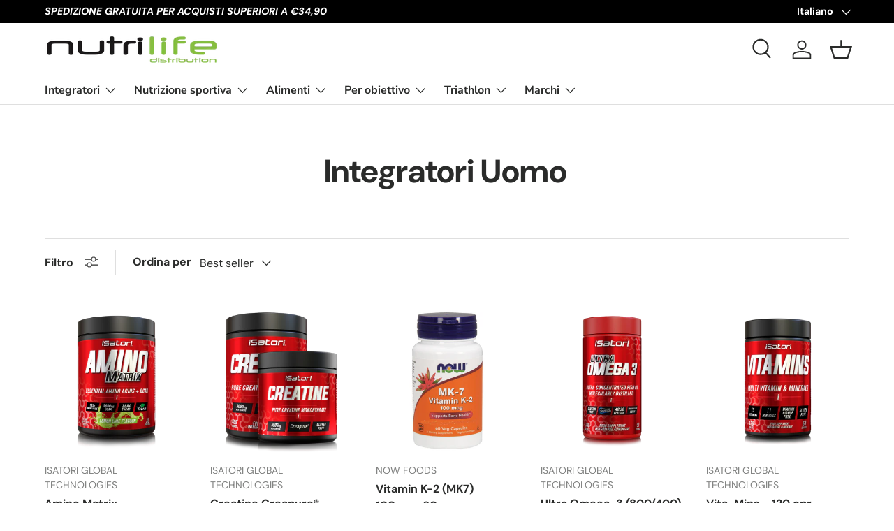

--- FILE ---
content_type: text/html; charset=utf-8
request_url: https://www.nutrilife.it/collections/integratori-uomo
body_size: 38280
content:
<!doctype html>
<html class="no-js" lang="it" dir="ltr">
<head><meta charset="utf-8">
<meta name="viewport" content="width=device-width,initial-scale=1">
<title>Integratori Uomo &ndash; Nutrilife</title><link rel="canonical" href="https://www.nutrilife.it/collections/integratori-uomo"><link rel="icon" href="//www.nutrilife.it/cdn/shop/files/fav.png?crop=center&height=48&v=1700565590&width=48" type="image/png">
  <link rel="apple-touch-icon" href="//www.nutrilife.it/cdn/shop/files/fav.png?crop=center&height=180&v=1700565590&width=180"><meta property="og:site_name" content="Nutrilife">
<meta property="og:url" content="https://www.nutrilife.it/collections/integratori-uomo">
<meta property="og:title" content="Integratori Uomo">
<meta property="og:type" content="product.group">
<meta property="og:description" content="Nutrilife Distribution è un&#39;azienda leader del mercato italiano nella la distribuzione di integratori per lo sport, alimenti sani e abbigliamento per il triathlon"><meta name="twitter:card" content="summary_large_image">
<meta name="twitter:title" content="Integratori Uomo">
<meta name="twitter:description" content="Nutrilife Distribution è un&#39;azienda leader del mercato italiano nella la distribuzione di integratori per lo sport, alimenti sani e abbigliamento per il triathlon">
<link rel="preload" href="//www.nutrilife.it/cdn/shop/t/6/assets/main.css?v=92460996347635154851729176597" as="style"><style data-shopify>
@font-face {
  font-family: "DM Sans";
  font-weight: 400;
  font-style: normal;
  font-display: swap;
  src: url("//www.nutrilife.it/cdn/fonts/dm_sans/dmsans_n4.ec80bd4dd7e1a334c969c265873491ae56018d72.woff2") format("woff2"),
       url("//www.nutrilife.it/cdn/fonts/dm_sans/dmsans_n4.87bdd914d8a61247b911147ae68e754d695c58a6.woff") format("woff");
}
@font-face {
  font-family: "DM Sans";
  font-weight: 700;
  font-style: normal;
  font-display: swap;
  src: url("//www.nutrilife.it/cdn/fonts/dm_sans/dmsans_n7.97e21d81502002291ea1de8aefb79170c6946ce5.woff2") format("woff2"),
       url("//www.nutrilife.it/cdn/fonts/dm_sans/dmsans_n7.af5c214f5116410ca1d53a2090665620e78e2e1b.woff") format("woff");
}
@font-face {
  font-family: "DM Sans";
  font-weight: 400;
  font-style: italic;
  font-display: swap;
  src: url("//www.nutrilife.it/cdn/fonts/dm_sans/dmsans_i4.b8fe05e69ee95d5a53155c346957d8cbf5081c1a.woff2") format("woff2"),
       url("//www.nutrilife.it/cdn/fonts/dm_sans/dmsans_i4.403fe28ee2ea63e142575c0aa47684d65f8c23a0.woff") format("woff");
}
@font-face {
  font-family: "DM Sans";
  font-weight: 700;
  font-style: italic;
  font-display: swap;
  src: url("//www.nutrilife.it/cdn/fonts/dm_sans/dmsans_i7.52b57f7d7342eb7255084623d98ab83fd96e7f9b.woff2") format("woff2"),
       url("//www.nutrilife.it/cdn/fonts/dm_sans/dmsans_i7.d5e14ef18a1d4a8ce78a4187580b4eb1759c2eda.woff") format("woff");
}
@font-face {
  font-family: "DM Sans";
  font-weight: 700;
  font-style: normal;
  font-display: swap;
  src: url("//www.nutrilife.it/cdn/fonts/dm_sans/dmsans_n7.97e21d81502002291ea1de8aefb79170c6946ce5.woff2") format("woff2"),
       url("//www.nutrilife.it/cdn/fonts/dm_sans/dmsans_n7.af5c214f5116410ca1d53a2090665620e78e2e1b.woff") format("woff");
}
@font-face {
  font-family: "Nunito Sans";
  font-weight: 700;
  font-style: normal;
  font-display: swap;
  src: url("//www.nutrilife.it/cdn/fonts/nunito_sans/nunitosans_n7.25d963ed46da26098ebeab731e90d8802d989fa5.woff2") format("woff2"),
       url("//www.nutrilife.it/cdn/fonts/nunito_sans/nunitosans_n7.d32e3219b3d2ec82285d3027bd673efc61a996c8.woff") format("woff");
}
:root {
      --bg-color: 255 255 255 / 1.0;
      --bg-color-og: 255 255 255 / 1.0;
      --heading-color: 42 43 42;
      --text-color: 42 43 42;
      --text-color-og: 42 43 42;
      --scrollbar-color: 42 43 42;
      --link-color: 42 43 42;
      --link-color-og: 42 43 42;
      --star-color: 255 159 28;--swatch-border-color-default: 212 213 212;
        --swatch-border-color-active: 149 149 149;
        --swatch-card-size: 24px;
        --swatch-variant-picker-size: 64px;--color-scheme-1-bg: 231 231 231 / 1.0;
      --color-scheme-1-grad: linear-gradient(180deg, rgba(244, 244, 244, 1), rgba(244, 244, 244, 1) 100%);
      --color-scheme-1-heading: 42 43 42;
      --color-scheme-1-text: 42 43 42;
      --color-scheme-1-btn-bg: 255 88 13;
      --color-scheme-1-btn-text: 255 255 255;
      --color-scheme-1-btn-bg-hover: 255 124 64;--color-scheme-2-bg: 42 43 42 / 1.0;
      --color-scheme-2-grad: linear-gradient(225deg, rgba(51, 59, 67, 0.88) 8%, rgba(41, 47, 54, 1) 56%, rgba(20, 20, 20, 1) 92%);
      --color-scheme-2-heading: 157 202 79;
      --color-scheme-2-text: 255 255 255;
      --color-scheme-2-btn-bg: 157 202 79;
      --color-scheme-2-btn-text: 255 255 255;
      --color-scheme-2-btn-bg-hover: 179 214 117;--color-scheme-3-bg: 157 202 79 / 1.0;
      --color-scheme-3-grad: ;
      --color-scheme-3-heading: 255 255 255;
      --color-scheme-3-text: 255 255 255;
      --color-scheme-3-btn-bg: 42 43 42;
      --color-scheme-3-btn-text: 255 255 255;
      --color-scheme-3-btn-bg-hover: 82 83 82;

      --drawer-bg-color: 255 255 255 / 1.0;
      --drawer-text-color: 42 43 42;

      --panel-bg-color: 244 244 244 / 1.0;
      --panel-heading-color: 42 43 42;
      --panel-text-color: 42 43 42;

      --in-stock-text-color: 44 126 63;
      --low-stock-text-color: 210 134 26;
      --very-low-stock-text-color: 180 12 28;
      --no-stock-text-color: 119 119 119;
      --no-stock-backordered-text-color: 119 119 119;

      --error-bg-color: 252 237 238;
      --error-text-color: 180 12 28;
      --success-bg-color: 232 246 234;
      --success-text-color: 44 126 63;
      --info-bg-color: 228 237 250;
      --info-text-color: 26 102 210;

      --heading-font-family: "DM Sans", sans-serif;
      --heading-font-style: normal;
      --heading-font-weight: 700;
      --heading-scale-start: 4;

      --navigation-font-family: "Nunito Sans", sans-serif;
      --navigation-font-style: normal;
      --navigation-font-weight: 700;--heading-text-transform: none;
--subheading-text-transform: none;
      --body-font-family: "DM Sans", sans-serif;
      --body-font-style: normal;
      --body-font-weight: 400;
      --body-font-size: 16;

      --section-gap: 48;
      --heading-gap: calc(8 * var(--space-unit));--grid-column-gap: 20px;--btn-bg-color: 231 231 231;
      --btn-bg-hover-color: 211 211 211;
      --btn-text-color: 42 43 42;
      --btn-bg-color-og: 231 231 231;
      --btn-text-color-og: 42 43 42;
      --btn-alt-bg-color: 255 255 255;
      --btn-alt-bg-alpha: 1.0;
      --btn-alt-text-color: 42 43 42;
      --btn-border-width: 2px;
      --btn-padding-y: 12px;

      
      --btn-border-radius: 28px;
      

      --btn-lg-border-radius: 50%;
      --btn-icon-border-radius: 50%;
      --input-with-btn-inner-radius: var(--btn-border-radius);

      --input-bg-color: 255 255 255 / 1.0;
      --input-text-color: 42 43 42;
      --input-border-width: 2px;
      --input-border-radius: 26px;
      --textarea-border-radius: 12px;
      --input-border-radius: 28px;
      --input-lg-border-radius: 34px;
      --input-bg-color-diff-3: #f7f7f7;
      --input-bg-color-diff-6: #f0f0f0;

      --modal-border-radius: 16px;
      --modal-overlay-color: 0 0 0;
      --modal-overlay-opacity: 0.4;
      --drawer-border-radius: 16px;
      --overlay-border-radius: 0px;

      --custom-label-bg-color: 13 44 84;
      --custom-label-text-color: 255 255 255;--sale-label-bg-color: 157 202 79;
      --sale-label-text-color: 255 255 255;--sold-out-label-bg-color: 42 43 42;
      --sold-out-label-text-color: 255 255 255;--new-label-bg-color: 127 184 0;
      --new-label-text-color: 255 255 255;--preorder-label-bg-color: 0 166 237;
      --preorder-label-text-color: 255 255 255;

      --collection-label-color: 0 126 18;

      --page-width: 1260px;
      --gutter-sm: 20px;
      --gutter-md: 32px;
      --gutter-lg: 64px;

      --payment-terms-bg-color: #ffffff;

      --coll-card-bg-color: #F9F9F9;
      --coll-card-border-color: #f2f2f2;

      --card-highlight-bg-color: #F9F9F9;
      --card-highlight-text-color: 85 85 85;
      --card-highlight-border-color: #E1E1E1;--blend-bg-color: #f4f4f4;
        
          --aos-animate-duration: 0.6s;
        

        
          --aos-min-width: 0;
        
      

      --reading-width: 48em;
    }

    @media (max-width: 769px) {
      :root {
        --reading-width: 36em;
      }
    }
  </style><link rel="stylesheet" href="//www.nutrilife.it/cdn/shop/t/6/assets/main.css?v=92460996347635154851729176597">
  <script src="//www.nutrilife.it/cdn/shop/t/6/assets/main.js?v=100213628668160008241729073411" defer="defer"></script><link rel="preload" href="//www.nutrilife.it/cdn/fonts/dm_sans/dmsans_n4.ec80bd4dd7e1a334c969c265873491ae56018d72.woff2" as="font" type="font/woff2" crossorigin fetchpriority="high"><link rel="preload" href="//www.nutrilife.it/cdn/fonts/dm_sans/dmsans_n7.97e21d81502002291ea1de8aefb79170c6946ce5.woff2" as="font" type="font/woff2" crossorigin fetchpriority="high"><script>window.performance && window.performance.mark && window.performance.mark('shopify.content_for_header.start');</script><meta id="shopify-digital-wallet" name="shopify-digital-wallet" content="/75360370979/digital_wallets/dialog">
<meta name="shopify-checkout-api-token" content="47ba4b1da2e4cf8a05b36e508c08f9a7">
<meta id="in-context-paypal-metadata" data-shop-id="75360370979" data-venmo-supported="false" data-environment="production" data-locale="it_IT" data-paypal-v4="true" data-currency="EUR">
<link rel="alternate" type="application/atom+xml" title="Feed" href="/collections/integratori-uomo.atom" />
<link rel="alternate" hreflang="x-default" href="https://www.nutrilife.it/collections/integratori-uomo">
<link rel="alternate" hreflang="it" href="https://www.nutrilife.it/collections/integratori-uomo">
<link rel="alternate" hreflang="en" href="https://www.nutrilife.it/en/collections/integratori-uomo">
<link rel="alternate" type="application/json+oembed" href="https://www.nutrilife.it/collections/integratori-uomo.oembed">
<script async="async" src="/checkouts/internal/preloads.js?locale=it-IT"></script>
<link rel="preconnect" href="https://shop.app" crossorigin="anonymous">
<script async="async" src="https://shop.app/checkouts/internal/preloads.js?locale=it-IT&shop_id=75360370979" crossorigin="anonymous"></script>
<script id="apple-pay-shop-capabilities" type="application/json">{"shopId":75360370979,"countryCode":"IT","currencyCode":"EUR","merchantCapabilities":["supports3DS"],"merchantId":"gid:\/\/shopify\/Shop\/75360370979","merchantName":"Nutrilife","requiredBillingContactFields":["postalAddress","email"],"requiredShippingContactFields":["postalAddress","email"],"shippingType":"shipping","supportedNetworks":["visa","maestro","masterCard","amex"],"total":{"type":"pending","label":"Nutrilife","amount":"1.00"},"shopifyPaymentsEnabled":true,"supportsSubscriptions":true}</script>
<script id="shopify-features" type="application/json">{"accessToken":"47ba4b1da2e4cf8a05b36e508c08f9a7","betas":["rich-media-storefront-analytics"],"domain":"www.nutrilife.it","predictiveSearch":true,"shopId":75360370979,"locale":"it"}</script>
<script>var Shopify = Shopify || {};
Shopify.shop = "nutrilife-italy.myshopify.com";
Shopify.locale = "it";
Shopify.currency = {"active":"EUR","rate":"1.0"};
Shopify.country = "IT";
Shopify.theme = {"name":"Enterprise NUOVO","id":173622428035,"schema_name":"Enterprise","schema_version":"1.6.0","theme_store_id":1657,"role":"main"};
Shopify.theme.handle = "null";
Shopify.theme.style = {"id":null,"handle":null};
Shopify.cdnHost = "www.nutrilife.it/cdn";
Shopify.routes = Shopify.routes || {};
Shopify.routes.root = "/";</script>
<script type="module">!function(o){(o.Shopify=o.Shopify||{}).modules=!0}(window);</script>
<script>!function(o){function n(){var o=[];function n(){o.push(Array.prototype.slice.apply(arguments))}return n.q=o,n}var t=o.Shopify=o.Shopify||{};t.loadFeatures=n(),t.autoloadFeatures=n()}(window);</script>
<script>
  window.ShopifyPay = window.ShopifyPay || {};
  window.ShopifyPay.apiHost = "shop.app\/pay";
  window.ShopifyPay.redirectState = null;
</script>
<script id="shop-js-analytics" type="application/json">{"pageType":"collection"}</script>
<script defer="defer" async type="module" src="//www.nutrilife.it/cdn/shopifycloud/shop-js/modules/v2/client.init-shop-cart-sync_DBkBYU4u.it.esm.js"></script>
<script defer="defer" async type="module" src="//www.nutrilife.it/cdn/shopifycloud/shop-js/modules/v2/chunk.common_Bivs4Di_.esm.js"></script>
<script type="module">
  await import("//www.nutrilife.it/cdn/shopifycloud/shop-js/modules/v2/client.init-shop-cart-sync_DBkBYU4u.it.esm.js");
await import("//www.nutrilife.it/cdn/shopifycloud/shop-js/modules/v2/chunk.common_Bivs4Di_.esm.js");

  window.Shopify.SignInWithShop?.initShopCartSync?.({"fedCMEnabled":true,"windoidEnabled":true});

</script>
<script>
  window.Shopify = window.Shopify || {};
  if (!window.Shopify.featureAssets) window.Shopify.featureAssets = {};
  window.Shopify.featureAssets['shop-js'] = {"shop-cart-sync":["modules/v2/client.shop-cart-sync_DRwX6nDW.it.esm.js","modules/v2/chunk.common_Bivs4Di_.esm.js"],"init-fed-cm":["modules/v2/client.init-fed-cm_BuvK7TtG.it.esm.js","modules/v2/chunk.common_Bivs4Di_.esm.js"],"init-windoid":["modules/v2/client.init-windoid_DIfIlX9n.it.esm.js","modules/v2/chunk.common_Bivs4Di_.esm.js"],"init-shop-email-lookup-coordinator":["modules/v2/client.init-shop-email-lookup-coordinator_CTqdooTa.it.esm.js","modules/v2/chunk.common_Bivs4Di_.esm.js"],"shop-cash-offers":["modules/v2/client.shop-cash-offers_DH2AMOrM.it.esm.js","modules/v2/chunk.common_Bivs4Di_.esm.js","modules/v2/chunk.modal_6w1UtILY.esm.js"],"shop-button":["modules/v2/client.shop-button_BWU4Ej2I.it.esm.js","modules/v2/chunk.common_Bivs4Di_.esm.js"],"shop-toast-manager":["modules/v2/client.shop-toast-manager_Bf_Cko8v.it.esm.js","modules/v2/chunk.common_Bivs4Di_.esm.js"],"avatar":["modules/v2/client.avatar_BTnouDA3.it.esm.js"],"pay-button":["modules/v2/client.pay-button_s5RWRwDl.it.esm.js","modules/v2/chunk.common_Bivs4Di_.esm.js"],"init-shop-cart-sync":["modules/v2/client.init-shop-cart-sync_DBkBYU4u.it.esm.js","modules/v2/chunk.common_Bivs4Di_.esm.js"],"shop-login-button":["modules/v2/client.shop-login-button_D0BCYDhI.it.esm.js","modules/v2/chunk.common_Bivs4Di_.esm.js","modules/v2/chunk.modal_6w1UtILY.esm.js"],"init-customer-accounts-sign-up":["modules/v2/client.init-customer-accounts-sign-up_BLOO4MoV.it.esm.js","modules/v2/client.shop-login-button_D0BCYDhI.it.esm.js","modules/v2/chunk.common_Bivs4Di_.esm.js","modules/v2/chunk.modal_6w1UtILY.esm.js"],"init-shop-for-new-customer-accounts":["modules/v2/client.init-shop-for-new-customer-accounts_COah5pzV.it.esm.js","modules/v2/client.shop-login-button_D0BCYDhI.it.esm.js","modules/v2/chunk.common_Bivs4Di_.esm.js","modules/v2/chunk.modal_6w1UtILY.esm.js"],"init-customer-accounts":["modules/v2/client.init-customer-accounts_DWzouIcw.it.esm.js","modules/v2/client.shop-login-button_D0BCYDhI.it.esm.js","modules/v2/chunk.common_Bivs4Di_.esm.js","modules/v2/chunk.modal_6w1UtILY.esm.js"],"shop-follow-button":["modules/v2/client.shop-follow-button_DYPtBXlp.it.esm.js","modules/v2/chunk.common_Bivs4Di_.esm.js","modules/v2/chunk.modal_6w1UtILY.esm.js"],"checkout-modal":["modules/v2/client.checkout-modal_C7xF1TCw.it.esm.js","modules/v2/chunk.common_Bivs4Di_.esm.js","modules/v2/chunk.modal_6w1UtILY.esm.js"],"lead-capture":["modules/v2/client.lead-capture_DhjBXi_3.it.esm.js","modules/v2/chunk.common_Bivs4Di_.esm.js","modules/v2/chunk.modal_6w1UtILY.esm.js"],"shop-login":["modules/v2/client.shop-login_DG4QDlwr.it.esm.js","modules/v2/chunk.common_Bivs4Di_.esm.js","modules/v2/chunk.modal_6w1UtILY.esm.js"],"payment-terms":["modules/v2/client.payment-terms_Bm6b8FRY.it.esm.js","modules/v2/chunk.common_Bivs4Di_.esm.js","modules/v2/chunk.modal_6w1UtILY.esm.js"]};
</script>
<script id="__st">var __st={"a":75360370979,"offset":3600,"reqid":"06544982-ccb2-4c0e-8a84-bee25f0df61b-1768923664","pageurl":"www.nutrilife.it\/collections\/integratori-uomo","u":"dddf97c7eacc","p":"collection","rtyp":"collection","rid":444618047779};</script>
<script>window.ShopifyPaypalV4VisibilityTracking = true;</script>
<script id="captcha-bootstrap">!function(){'use strict';const t='contact',e='account',n='new_comment',o=[[t,t],['blogs',n],['comments',n],[t,'customer']],c=[[e,'customer_login'],[e,'guest_login'],[e,'recover_customer_password'],[e,'create_customer']],r=t=>t.map((([t,e])=>`form[action*='/${t}']:not([data-nocaptcha='true']) input[name='form_type'][value='${e}']`)).join(','),a=t=>()=>t?[...document.querySelectorAll(t)].map((t=>t.form)):[];function s(){const t=[...o],e=r(t);return a(e)}const i='password',u='form_key',d=['recaptcha-v3-token','g-recaptcha-response','h-captcha-response',i],f=()=>{try{return window.sessionStorage}catch{return}},m='__shopify_v',_=t=>t.elements[u];function p(t,e,n=!1){try{const o=window.sessionStorage,c=JSON.parse(o.getItem(e)),{data:r}=function(t){const{data:e,action:n}=t;return t[m]||n?{data:e,action:n}:{data:t,action:n}}(c);for(const[e,n]of Object.entries(r))t.elements[e]&&(t.elements[e].value=n);n&&o.removeItem(e)}catch(o){console.error('form repopulation failed',{error:o})}}const l='form_type',E='cptcha';function T(t){t.dataset[E]=!0}const w=window,h=w.document,L='Shopify',v='ce_forms',y='captcha';let A=!1;((t,e)=>{const n=(g='f06e6c50-85a8-45c8-87d0-21a2b65856fe',I='https://cdn.shopify.com/shopifycloud/storefront-forms-hcaptcha/ce_storefront_forms_captcha_hcaptcha.v1.5.2.iife.js',D={infoText:'Protetto da hCaptcha',privacyText:'Privacy',termsText:'Termini'},(t,e,n)=>{const o=w[L][v],c=o.bindForm;if(c)return c(t,g,e,D).then(n);var r;o.q.push([[t,g,e,D],n]),r=I,A||(h.body.append(Object.assign(h.createElement('script'),{id:'captcha-provider',async:!0,src:r})),A=!0)});var g,I,D;w[L]=w[L]||{},w[L][v]=w[L][v]||{},w[L][v].q=[],w[L][y]=w[L][y]||{},w[L][y].protect=function(t,e){n(t,void 0,e),T(t)},Object.freeze(w[L][y]),function(t,e,n,w,h,L){const[v,y,A,g]=function(t,e,n){const i=e?o:[],u=t?c:[],d=[...i,...u],f=r(d),m=r(i),_=r(d.filter((([t,e])=>n.includes(e))));return[a(f),a(m),a(_),s()]}(w,h,L),I=t=>{const e=t.target;return e instanceof HTMLFormElement?e:e&&e.form},D=t=>v().includes(t);t.addEventListener('submit',(t=>{const e=I(t);if(!e)return;const n=D(e)&&!e.dataset.hcaptchaBound&&!e.dataset.recaptchaBound,o=_(e),c=g().includes(e)&&(!o||!o.value);(n||c)&&t.preventDefault(),c&&!n&&(function(t){try{if(!f())return;!function(t){const e=f();if(!e)return;const n=_(t);if(!n)return;const o=n.value;o&&e.removeItem(o)}(t);const e=Array.from(Array(32),(()=>Math.random().toString(36)[2])).join('');!function(t,e){_(t)||t.append(Object.assign(document.createElement('input'),{type:'hidden',name:u})),t.elements[u].value=e}(t,e),function(t,e){const n=f();if(!n)return;const o=[...t.querySelectorAll(`input[type='${i}']`)].map((({name:t})=>t)),c=[...d,...o],r={};for(const[a,s]of new FormData(t).entries())c.includes(a)||(r[a]=s);n.setItem(e,JSON.stringify({[m]:1,action:t.action,data:r}))}(t,e)}catch(e){console.error('failed to persist form',e)}}(e),e.submit())}));const S=(t,e)=>{t&&!t.dataset[E]&&(n(t,e.some((e=>e===t))),T(t))};for(const o of['focusin','change'])t.addEventListener(o,(t=>{const e=I(t);D(e)&&S(e,y())}));const B=e.get('form_key'),M=e.get(l),P=B&&M;t.addEventListener('DOMContentLoaded',(()=>{const t=y();if(P)for(const e of t)e.elements[l].value===M&&p(e,B);[...new Set([...A(),...v().filter((t=>'true'===t.dataset.shopifyCaptcha))])].forEach((e=>S(e,t)))}))}(h,new URLSearchParams(w.location.search),n,t,e,['guest_login'])})(!0,!0)}();</script>
<script integrity="sha256-4kQ18oKyAcykRKYeNunJcIwy7WH5gtpwJnB7kiuLZ1E=" data-source-attribution="shopify.loadfeatures" defer="defer" src="//www.nutrilife.it/cdn/shopifycloud/storefront/assets/storefront/load_feature-a0a9edcb.js" crossorigin="anonymous"></script>
<script crossorigin="anonymous" defer="defer" src="//www.nutrilife.it/cdn/shopifycloud/storefront/assets/shopify_pay/storefront-65b4c6d7.js?v=20250812"></script>
<script data-source-attribution="shopify.dynamic_checkout.dynamic.init">var Shopify=Shopify||{};Shopify.PaymentButton=Shopify.PaymentButton||{isStorefrontPortableWallets:!0,init:function(){window.Shopify.PaymentButton.init=function(){};var t=document.createElement("script");t.src="https://www.nutrilife.it/cdn/shopifycloud/portable-wallets/latest/portable-wallets.it.js",t.type="module",document.head.appendChild(t)}};
</script>
<script data-source-attribution="shopify.dynamic_checkout.buyer_consent">
  function portableWalletsHideBuyerConsent(e){var t=document.getElementById("shopify-buyer-consent"),n=document.getElementById("shopify-subscription-policy-button");t&&n&&(t.classList.add("hidden"),t.setAttribute("aria-hidden","true"),n.removeEventListener("click",e))}function portableWalletsShowBuyerConsent(e){var t=document.getElementById("shopify-buyer-consent"),n=document.getElementById("shopify-subscription-policy-button");t&&n&&(t.classList.remove("hidden"),t.removeAttribute("aria-hidden"),n.addEventListener("click",e))}window.Shopify?.PaymentButton&&(window.Shopify.PaymentButton.hideBuyerConsent=portableWalletsHideBuyerConsent,window.Shopify.PaymentButton.showBuyerConsent=portableWalletsShowBuyerConsent);
</script>
<script data-source-attribution="shopify.dynamic_checkout.cart.bootstrap">document.addEventListener("DOMContentLoaded",(function(){function t(){return document.querySelector("shopify-accelerated-checkout-cart, shopify-accelerated-checkout")}if(t())Shopify.PaymentButton.init();else{new MutationObserver((function(e,n){t()&&(Shopify.PaymentButton.init(),n.disconnect())})).observe(document.body,{childList:!0,subtree:!0})}}));
</script>
<script id='scb4127' type='text/javascript' async='' src='https://www.nutrilife.it/cdn/shopifycloud/privacy-banner/storefront-banner.js'></script><link id="shopify-accelerated-checkout-styles" rel="stylesheet" media="screen" href="https://www.nutrilife.it/cdn/shopifycloud/portable-wallets/latest/accelerated-checkout-backwards-compat.css" crossorigin="anonymous">
<style id="shopify-accelerated-checkout-cart">
        #shopify-buyer-consent {
  margin-top: 1em;
  display: inline-block;
  width: 100%;
}

#shopify-buyer-consent.hidden {
  display: none;
}

#shopify-subscription-policy-button {
  background: none;
  border: none;
  padding: 0;
  text-decoration: underline;
  font-size: inherit;
  cursor: pointer;
}

#shopify-subscription-policy-button::before {
  box-shadow: none;
}

      </style>
<script id="sections-script" data-sections="header,footer" defer="defer" src="//www.nutrilife.it/cdn/shop/t/6/compiled_assets/scripts.js?v=271"></script>
<script>window.performance && window.performance.mark && window.performance.mark('shopify.content_for_header.end');</script>
<script src="//www.nutrilife.it/cdn/shop/t/6/assets/blur-messages.js?v=98620774460636405321729073410" defer="defer"></script>
    <script src="//www.nutrilife.it/cdn/shop/t/6/assets/animate-on-scroll.js?v=15249566486942820451729073410" defer="defer"></script>
    <link rel="stylesheet" href="//www.nutrilife.it/cdn/shop/t/6/assets/animate-on-scroll.css?v=116194678796051782541729073410">
  

  <script>document.documentElement.className = document.documentElement.className.replace('no-js', 'js');</script><!-- CC Custom Head Start --><!-- CC Custom Head End --><!-- BEGIN app block: shopify://apps/xo-insert-code/blocks/insert-code-header/72017b12-3679-442e-b23c-5c62460717f5 --><!-- XO-InsertCode Header -->


<script type="text/javascript">
var _iub = _iub || [];
_iub.csConfiguration = {"askConsentAtCookiePolicyUpdate":true,"floatingPreferencesButtonDisplay":"bottom-right","perPurposeConsent":true,"siteId":3462043,"whitelabel":false,"cookiePolicyId":49518501,"lang":"it", "banner":{ "acceptButtonDisplay":true,"closeButtonRejects":true,"customizeButtonDisplay":true,"explicitWithdrawal":true,"listPurposes":true,"position":"float-top-center","showTitle":false }};
</script>
<script type="text/javascript" src="https://cs.iubenda.com/autoblocking/3462043.js"></script>
<script type="text/javascript" src="//cdn.iubenda.com/cs/iubenda_cs.js" charset="UTF-8" async></script>
  
<!-- End: XO-InsertCode Header -->


<!-- END app block --><link href="https://monorail-edge.shopifysvc.com" rel="dns-prefetch">
<script>(function(){if ("sendBeacon" in navigator && "performance" in window) {try {var session_token_from_headers = performance.getEntriesByType('navigation')[0].serverTiming.find(x => x.name == '_s').description;} catch {var session_token_from_headers = undefined;}var session_cookie_matches = document.cookie.match(/_shopify_s=([^;]*)/);var session_token_from_cookie = session_cookie_matches && session_cookie_matches.length === 2 ? session_cookie_matches[1] : "";var session_token = session_token_from_headers || session_token_from_cookie || "";function handle_abandonment_event(e) {var entries = performance.getEntries().filter(function(entry) {return /monorail-edge.shopifysvc.com/.test(entry.name);});if (!window.abandonment_tracked && entries.length === 0) {window.abandonment_tracked = true;var currentMs = Date.now();var navigation_start = performance.timing.navigationStart;var payload = {shop_id: 75360370979,url: window.location.href,navigation_start,duration: currentMs - navigation_start,session_token,page_type: "collection"};window.navigator.sendBeacon("https://monorail-edge.shopifysvc.com/v1/produce", JSON.stringify({schema_id: "online_store_buyer_site_abandonment/1.1",payload: payload,metadata: {event_created_at_ms: currentMs,event_sent_at_ms: currentMs}}));}}window.addEventListener('pagehide', handle_abandonment_event);}}());</script>
<script id="web-pixels-manager-setup">(function e(e,d,r,n,o){if(void 0===o&&(o={}),!Boolean(null===(a=null===(i=window.Shopify)||void 0===i?void 0:i.analytics)||void 0===a?void 0:a.replayQueue)){var i,a;window.Shopify=window.Shopify||{};var t=window.Shopify;t.analytics=t.analytics||{};var s=t.analytics;s.replayQueue=[],s.publish=function(e,d,r){return s.replayQueue.push([e,d,r]),!0};try{self.performance.mark("wpm:start")}catch(e){}var l=function(){var e={modern:/Edge?\/(1{2}[4-9]|1[2-9]\d|[2-9]\d{2}|\d{4,})\.\d+(\.\d+|)|Firefox\/(1{2}[4-9]|1[2-9]\d|[2-9]\d{2}|\d{4,})\.\d+(\.\d+|)|Chrom(ium|e)\/(9{2}|\d{3,})\.\d+(\.\d+|)|(Maci|X1{2}).+ Version\/(15\.\d+|(1[6-9]|[2-9]\d|\d{3,})\.\d+)([,.]\d+|)( \(\w+\)|)( Mobile\/\w+|) Safari\/|Chrome.+OPR\/(9{2}|\d{3,})\.\d+\.\d+|(CPU[ +]OS|iPhone[ +]OS|CPU[ +]iPhone|CPU IPhone OS|CPU iPad OS)[ +]+(15[._]\d+|(1[6-9]|[2-9]\d|\d{3,})[._]\d+)([._]\d+|)|Android:?[ /-](13[3-9]|1[4-9]\d|[2-9]\d{2}|\d{4,})(\.\d+|)(\.\d+|)|Android.+Firefox\/(13[5-9]|1[4-9]\d|[2-9]\d{2}|\d{4,})\.\d+(\.\d+|)|Android.+Chrom(ium|e)\/(13[3-9]|1[4-9]\d|[2-9]\d{2}|\d{4,})\.\d+(\.\d+|)|SamsungBrowser\/([2-9]\d|\d{3,})\.\d+/,legacy:/Edge?\/(1[6-9]|[2-9]\d|\d{3,})\.\d+(\.\d+|)|Firefox\/(5[4-9]|[6-9]\d|\d{3,})\.\d+(\.\d+|)|Chrom(ium|e)\/(5[1-9]|[6-9]\d|\d{3,})\.\d+(\.\d+|)([\d.]+$|.*Safari\/(?![\d.]+ Edge\/[\d.]+$))|(Maci|X1{2}).+ Version\/(10\.\d+|(1[1-9]|[2-9]\d|\d{3,})\.\d+)([,.]\d+|)( \(\w+\)|)( Mobile\/\w+|) Safari\/|Chrome.+OPR\/(3[89]|[4-9]\d|\d{3,})\.\d+\.\d+|(CPU[ +]OS|iPhone[ +]OS|CPU[ +]iPhone|CPU IPhone OS|CPU iPad OS)[ +]+(10[._]\d+|(1[1-9]|[2-9]\d|\d{3,})[._]\d+)([._]\d+|)|Android:?[ /-](13[3-9]|1[4-9]\d|[2-9]\d{2}|\d{4,})(\.\d+|)(\.\d+|)|Mobile Safari.+OPR\/([89]\d|\d{3,})\.\d+\.\d+|Android.+Firefox\/(13[5-9]|1[4-9]\d|[2-9]\d{2}|\d{4,})\.\d+(\.\d+|)|Android.+Chrom(ium|e)\/(13[3-9]|1[4-9]\d|[2-9]\d{2}|\d{4,})\.\d+(\.\d+|)|Android.+(UC? ?Browser|UCWEB|U3)[ /]?(15\.([5-9]|\d{2,})|(1[6-9]|[2-9]\d|\d{3,})\.\d+)\.\d+|SamsungBrowser\/(5\.\d+|([6-9]|\d{2,})\.\d+)|Android.+MQ{2}Browser\/(14(\.(9|\d{2,})|)|(1[5-9]|[2-9]\d|\d{3,})(\.\d+|))(\.\d+|)|K[Aa][Ii]OS\/(3\.\d+|([4-9]|\d{2,})\.\d+)(\.\d+|)/},d=e.modern,r=e.legacy,n=navigator.userAgent;return n.match(d)?"modern":n.match(r)?"legacy":"unknown"}(),u="modern"===l?"modern":"legacy",c=(null!=n?n:{modern:"",legacy:""})[u],f=function(e){return[e.baseUrl,"/wpm","/b",e.hashVersion,"modern"===e.buildTarget?"m":"l",".js"].join("")}({baseUrl:d,hashVersion:r,buildTarget:u}),m=function(e){var d=e.version,r=e.bundleTarget,n=e.surface,o=e.pageUrl,i=e.monorailEndpoint;return{emit:function(e){var a=e.status,t=e.errorMsg,s=(new Date).getTime(),l=JSON.stringify({metadata:{event_sent_at_ms:s},events:[{schema_id:"web_pixels_manager_load/3.1",payload:{version:d,bundle_target:r,page_url:o,status:a,surface:n,error_msg:t},metadata:{event_created_at_ms:s}}]});if(!i)return console&&console.warn&&console.warn("[Web Pixels Manager] No Monorail endpoint provided, skipping logging."),!1;try{return self.navigator.sendBeacon.bind(self.navigator)(i,l)}catch(e){}var u=new XMLHttpRequest;try{return u.open("POST",i,!0),u.setRequestHeader("Content-Type","text/plain"),u.send(l),!0}catch(e){return console&&console.warn&&console.warn("[Web Pixels Manager] Got an unhandled error while logging to Monorail."),!1}}}}({version:r,bundleTarget:l,surface:e.surface,pageUrl:self.location.href,monorailEndpoint:e.monorailEndpoint});try{o.browserTarget=l,function(e){var d=e.src,r=e.async,n=void 0===r||r,o=e.onload,i=e.onerror,a=e.sri,t=e.scriptDataAttributes,s=void 0===t?{}:t,l=document.createElement("script"),u=document.querySelector("head"),c=document.querySelector("body");if(l.async=n,l.src=d,a&&(l.integrity=a,l.crossOrigin="anonymous"),s)for(var f in s)if(Object.prototype.hasOwnProperty.call(s,f))try{l.dataset[f]=s[f]}catch(e){}if(o&&l.addEventListener("load",o),i&&l.addEventListener("error",i),u)u.appendChild(l);else{if(!c)throw new Error("Did not find a head or body element to append the script");c.appendChild(l)}}({src:f,async:!0,onload:function(){if(!function(){var e,d;return Boolean(null===(d=null===(e=window.Shopify)||void 0===e?void 0:e.analytics)||void 0===d?void 0:d.initialized)}()){var d=window.webPixelsManager.init(e)||void 0;if(d){var r=window.Shopify.analytics;r.replayQueue.forEach((function(e){var r=e[0],n=e[1],o=e[2];d.publishCustomEvent(r,n,o)})),r.replayQueue=[],r.publish=d.publishCustomEvent,r.visitor=d.visitor,r.initialized=!0}}},onerror:function(){return m.emit({status:"failed",errorMsg:"".concat(f," has failed to load")})},sri:function(e){var d=/^sha384-[A-Za-z0-9+/=]+$/;return"string"==typeof e&&d.test(e)}(c)?c:"",scriptDataAttributes:o}),m.emit({status:"loading"})}catch(e){m.emit({status:"failed",errorMsg:(null==e?void 0:e.message)||"Unknown error"})}}})({shopId: 75360370979,storefrontBaseUrl: "https://www.nutrilife.it",extensionsBaseUrl: "https://extensions.shopifycdn.com/cdn/shopifycloud/web-pixels-manager",monorailEndpoint: "https://monorail-edge.shopifysvc.com/unstable/produce_batch",surface: "storefront-renderer",enabledBetaFlags: ["2dca8a86"],webPixelsConfigList: [{"id":"shopify-app-pixel","configuration":"{}","eventPayloadVersion":"v1","runtimeContext":"STRICT","scriptVersion":"0450","apiClientId":"shopify-pixel","type":"APP","privacyPurposes":["ANALYTICS","MARKETING"]},{"id":"shopify-custom-pixel","eventPayloadVersion":"v1","runtimeContext":"LAX","scriptVersion":"0450","apiClientId":"shopify-pixel","type":"CUSTOM","privacyPurposes":["ANALYTICS","MARKETING"]}],isMerchantRequest: false,initData: {"shop":{"name":"Nutrilife","paymentSettings":{"currencyCode":"EUR"},"myshopifyDomain":"nutrilife-italy.myshopify.com","countryCode":"IT","storefrontUrl":"https:\/\/www.nutrilife.it"},"customer":null,"cart":null,"checkout":null,"productVariants":[],"purchasingCompany":null},},"https://www.nutrilife.it/cdn","fcfee988w5aeb613cpc8e4bc33m6693e112",{"modern":"","legacy":""},{"shopId":"75360370979","storefrontBaseUrl":"https:\/\/www.nutrilife.it","extensionBaseUrl":"https:\/\/extensions.shopifycdn.com\/cdn\/shopifycloud\/web-pixels-manager","surface":"storefront-renderer","enabledBetaFlags":"[\"2dca8a86\"]","isMerchantRequest":"false","hashVersion":"fcfee988w5aeb613cpc8e4bc33m6693e112","publish":"custom","events":"[[\"page_viewed\",{}],[\"collection_viewed\",{\"collection\":{\"id\":\"444618047779\",\"title\":\"Integratori Uomo\",\"productVariants\":[{\"price\":{\"amount\":38.9,\"currencyCode\":\"EUR\"},\"product\":{\"title\":\"Amino Matrix\",\"vendor\":\"ISATORI GLOBAL TECHNOLOGIES\",\"id\":\"8274494128419\",\"untranslatedTitle\":\"Amino Matrix\",\"url\":\"\/products\/amino-matrix-405-gr\",\"type\":\"\"},\"id\":\"44840191623459\",\"image\":{\"src\":\"\/\/www.nutrilife.it\/cdn\/shop\/files\/ISAAMINOMATRIX420GLEMONfront.png?v=1699956440\"},\"sku\":\"IGTAMINOMAT420\/L\",\"title\":\"Limone \/ 420gr\",\"untranslatedTitle\":\"Limone \/ 420gr\"},{\"price\":{\"amount\":24.9,\"currencyCode\":\"EUR\"},\"product\":{\"title\":\"Creatine Creapure®\",\"vendor\":\"ISATORI GLOBAL TECHNOLOGIES\",\"id\":\"8274418270499\",\"untranslatedTitle\":\"Creatine Creapure®\",\"url\":\"\/products\/creatina-200-g\",\"type\":\"\"},\"id\":\"44839568605475\",\"image\":{\"src\":\"\/\/www.nutrilife.it\/cdn\/shop\/files\/Crea200_isa_front.png?v=1729156202\"},\"sku\":\"IGTCR2\",\"title\":\"Neutro \/ 200g\",\"untranslatedTitle\":\"Neutro \/ 200g\"},{\"price\":{\"amount\":36.89,\"currencyCode\":\"EUR\"},\"product\":{\"title\":\"Vitamin K-2 (MK7) 100mcg 60 caps\",\"vendor\":\"NOW FOODS\",\"id\":\"8274392514851\",\"untranslatedTitle\":\"Vitamin K-2 (MK7) 100mcg 60 caps\",\"url\":\"\/products\/vitamin-k-2-mk7-100mcg-60-caps\",\"type\":\"\"},\"id\":\"44839486488867\",\"image\":{\"src\":\"\/\/www.nutrilife.it\/cdn\/shop\/products\/mk-7-vitamin-k2.jpg?v=1683186672\"},\"sku\":\"NOW0992\",\"title\":\"60 caps\",\"untranslatedTitle\":\"60 caps\"},{\"price\":{\"amount\":55.9,\"currencyCode\":\"EUR\"},\"product\":{\"title\":\"Ultra Omega-3 (800\/400) md - 180cps\",\"vendor\":\"ISATORI GLOBAL TECHNOLOGIES\",\"id\":\"8274420039971\",\"untranslatedTitle\":\"Ultra Omega-3 (800\/400) md - 180cps\",\"url\":\"\/products\/ultra-omega-3-180-cps\",\"type\":\"\"},\"id\":\"44839580041507\",\"image\":{\"src\":\"\/\/www.nutrilife.it\/cdn\/shop\/files\/ultraomega180.png?v=1714643246\"},\"sku\":\"IGTOMEGA180\",\"title\":\"Neutro \/ 180 caps\",\"untranslatedTitle\":\"Neutro \/ 180 caps\"},{\"price\":{\"amount\":23.9,\"currencyCode\":\"EUR\"},\"product\":{\"title\":\"Vita-Mins - 120 cpr\",\"vendor\":\"ISATORI GLOBAL TECHNOLOGIES\",\"id\":\"8274380357923\",\"untranslatedTitle\":\"Vita-Mins - 120 cpr\",\"url\":\"\/products\/vita-mins-120-cpr\",\"type\":\"\"},\"id\":\"44839438582051\",\"image\":{\"src\":\"\/\/www.nutrilife.it\/cdn\/shop\/files\/vitamins.png?v=1714643324\"},\"sku\":\"IGTVIT120\",\"title\":\"120 cpr\",\"untranslatedTitle\":\"120 cpr\"},{\"price\":{\"amount\":29.9,\"currencyCode\":\"EUR\"},\"product\":{\"title\":\"Energy Gel\",\"vendor\":\"NATOO\",\"id\":\"9507116253475\",\"untranslatedTitle\":\"Energy Gel\",\"url\":\"\/products\/energy-gel-no-caffeina-24-gels-copia\",\"type\":\"\"},\"id\":\"48857978208547\",\"image\":{\"src\":\"\/\/www.nutrilife.it\/cdn\/shop\/files\/Progetto_senza_titolo_44.png?v=1720694373\"},\"sku\":\"NATOO*GEL\/MIX12\",\"title\":\"Confezione da 12 gel [SCADENZA 12\/2025] \/ MIX (con e senza caffeina)\",\"untranslatedTitle\":\"Confezione da 12 gel [SCADENZA 12\/2025] \/ MIX (con e senza caffeina)\"},{\"price\":{\"amount\":35.9,\"currencyCode\":\"EUR\"},\"product\":{\"title\":\"L- Glutamine 1000mg 120 cps\",\"vendor\":\"NOW FOODS\",\"id\":\"8274421416227\",\"untranslatedTitle\":\"L- Glutamine 1000mg 120 cps\",\"url\":\"\/products\/l-glutamine-1000mg-120-cps\",\"type\":\"\"},\"id\":\"44839584727331\",\"image\":{\"src\":\"\/\/www.nutrilife.it\/cdn\/shop\/products\/now-l-glutamine-120.jpg?v=1683188246\"},\"sku\":\"NOW0094\",\"title\":\"120 caps\",\"untranslatedTitle\":\"120 caps\"},{\"price\":{\"amount\":29.9,\"currencyCode\":\"EUR\"},\"product\":{\"title\":\"Ultra Omega-3 (800\/400) md - 90cps\",\"vendor\":\"ISATORI GLOBAL TECHNOLOGIES\",\"id\":\"8274420203811\",\"untranslatedTitle\":\"Ultra Omega-3 (800\/400) md - 90cps\",\"url\":\"\/products\/ultra-omega-3-90-cps\",\"type\":\"\"},\"id\":\"44839580303651\",\"image\":{\"src\":\"\/\/www.nutrilife.it\/cdn\/shop\/files\/ultraomega90.png?v=1714643275\"},\"sku\":\"IGTOMEGA90\",\"title\":\"Neutro \/ 90 caps\",\"untranslatedTitle\":\"Neutro \/ 90 caps\"},{\"price\":{\"amount\":34.9,\"currencyCode\":\"EUR\"},\"product\":{\"title\":\"Omega 3 - 180cps\",\"vendor\":\"ISATORI GLOBAL TECHNOLOGIES\",\"id\":\"8274419515683\",\"untranslatedTitle\":\"Omega 3 - 180cps\",\"url\":\"\/products\/omega-3-180-cps\",\"type\":\"\"},\"id\":\"44839576142115\",\"image\":{\"src\":\"\/\/www.nutrilife.it\/cdn\/shop\/files\/omega180.png?v=1714643182\"},\"sku\":\"IGTOM18\",\"title\":\"180 caps\",\"untranslatedTitle\":\"180 caps\"},{\"price\":{\"amount\":19.9,\"currencyCode\":\"EUR\"},\"product\":{\"title\":\"Vit D3-1000 IU\",\"vendor\":\"NOW FOODS\",\"id\":\"8274412994851\",\"untranslatedTitle\":\"Vit D3-1000 IU\",\"url\":\"\/products\/vit-d3-1000-iu\",\"type\":\"\"},\"id\":\"44839556284707\",\"image\":{\"src\":\"\/\/www.nutrilife.it\/cdn\/shop\/products\/vitamin-d-3-1000iu.jpg?v=1683187696\"},\"sku\":\"NOW0365\",\"title\":\"180 softgel\",\"untranslatedTitle\":\"180 softgel\"},{\"price\":{\"amount\":26.9,\"currencyCode\":\"EUR\"},\"product\":{\"title\":\"Ultra Endurance Drink\",\"vendor\":\"NATOO\",\"id\":\"15034542326147\",\"untranslatedTitle\":\"Ultra Endurance Drink\",\"url\":\"\/products\/ultra-endurance-drink\",\"type\":\"\"},\"id\":\"55053214187907\",\"image\":{\"src\":\"\/\/www.nutrilife.it\/cdn\/shop\/files\/Natooultra840lemonfront.png?v=1743065261\"},\"sku\":\"NATOOULTRA\/L\",\"title\":\"Lemon Lime \/ 840 gr\",\"untranslatedTitle\":\"Lemon Lime \/ 840 gr\"},{\"price\":{\"amount\":21.9,\"currencyCode\":\"EUR\"},\"product\":{\"title\":\"Recovery\",\"vendor\":\"NATOO\",\"id\":\"14839582523779\",\"untranslatedTitle\":\"Recovery\",\"url\":\"\/products\/recovery\",\"type\":\"\"},\"id\":\"53279540085123\",\"image\":{\"src\":\"\/\/www.nutrilife.it\/cdn\/shop\/files\/natoo_recovery_choco_front.png?v=1731319995\"},\"sku\":\"\",\"title\":\"Double Chocolate \/ 600g\",\"untranslatedTitle\":\"Double Chocolate \/ 600g\"},{\"price\":{\"amount\":46.9,\"currencyCode\":\"EUR\"},\"product\":{\"title\":\"Kre-Alkalyn Creatine 750mg 120cps\",\"vendor\":\"NOW FOODS\",\"id\":\"8274424594723\",\"untranslatedTitle\":\"Kre-Alkalyn Creatine 750mg 120cps\",\"url\":\"\/products\/kre-alkalyn-creatine-750mg-120cps\",\"type\":\"\"},\"id\":\"44839596392739\",\"image\":{\"src\":\"\/\/www.nutrilife.it\/cdn\/shop\/products\/kre-alkalyn-120caps.jpg?v=1683188391\"},\"sku\":\"NOW2055\",\"title\":\"120 caps\",\"untranslatedTitle\":\"120 caps\"},{\"price\":{\"amount\":86.9,\"currencyCode\":\"EUR\"},\"product\":{\"title\":\"Kre-Alkalyn Creatine 750mg 240cps\",\"vendor\":\"NOW FOODS\",\"id\":\"8274424463651\",\"untranslatedTitle\":\"Kre-Alkalyn Creatine 750mg 240cps\",\"url\":\"\/products\/kre-alkalyn-creatine-750mg-240cps\",\"type\":\"\"},\"id\":\"44839595999523\",\"image\":{\"src\":\"\/\/www.nutrilife.it\/cdn\/shop\/products\/kre-alkalyncreat-240_1.jpg?v=1683188386\"},\"sku\":\"NOW2053\",\"title\":\"240 caps\",\"untranslatedTitle\":\"240 caps\"},{\"price\":{\"amount\":61.9,\"currencyCode\":\"EUR\"},\"product\":{\"title\":\"L- Glutamine 1000mg 240 cps\",\"vendor\":\"NOW FOODS\",\"id\":\"8274421350691\",\"untranslatedTitle\":\"L- Glutamine 1000mg 240 cps\",\"url\":\"\/products\/l-glutamine-1000mg-240-cps\",\"type\":\"\"},\"id\":\"44839584596259\",\"image\":{\"src\":\"\/\/www.nutrilife.it\/cdn\/shop\/products\/0091.l-glutamine_240c.jpg?v=1683188241\"},\"sku\":\"NOW0091\",\"title\":\"240 caps\",\"untranslatedTitle\":\"240 caps\"},{\"price\":{\"amount\":19.9,\"currencyCode\":\"EUR\"},\"product\":{\"title\":\"Omega 3 - 90cps\",\"vendor\":\"ISATORI GLOBAL TECHNOLOGIES\",\"id\":\"8274419712291\",\"untranslatedTitle\":\"Omega 3 - 90cps\",\"url\":\"\/products\/omega-3-90-cps\",\"type\":\"\"},\"id\":\"44839576666403\",\"image\":{\"src\":\"\/\/www.nutrilife.it\/cdn\/shop\/files\/omega90.png?v=1714643208\"},\"sku\":\"IGTOM9\",\"title\":\"90 cpr\",\"untranslatedTitle\":\"90 cpr\"},{\"price\":{\"amount\":19.9,\"currencyCode\":\"EUR\"},\"product\":{\"title\":\"Glutamine\",\"vendor\":\"ISATORI GLOBAL TECHNOLOGIES\",\"id\":\"8274418467107\",\"untranslatedTitle\":\"Glutamine\",\"url\":\"\/products\/glutamine-200-g\",\"type\":\"\"},\"id\":\"44839568802083\",\"image\":{\"src\":\"\/\/www.nutrilife.it\/cdn\/shop\/files\/gluta200_isa_front.png?v=1729159496\"},\"sku\":\"IGTGL2\",\"title\":\"Neutro \/ 200g\",\"untranslatedTitle\":\"Neutro \/ 200g\"},{\"price\":{\"amount\":54.9,\"currencyCode\":\"EUR\"},\"product\":{\"title\":\"BCAA - 400 cpr\",\"vendor\":\"ISATORI GLOBAL TECHNOLOGIES\",\"id\":\"8274417615139\",\"untranslatedTitle\":\"BCAA - 400 cpr\",\"url\":\"\/products\/bcaa-400-cpr\",\"type\":\"\"},\"id\":\"44839567393059\",\"image\":{\"src\":\"\/\/www.nutrilife.it\/cdn\/shop\/products\/isa_bcaa_211_400_125x270v2r.png?v=1683188030\"},\"sku\":\"IGT032\",\"title\":\"400 cpr\",\"untranslatedTitle\":\"400 cpr\"},{\"price\":{\"amount\":31.9,\"currencyCode\":\"EUR\"},\"product\":{\"title\":\"BCAA - 200 cpr\",\"vendor\":\"ISATORI GLOBAL TECHNOLOGIES\",\"id\":\"8274417549603\",\"untranslatedTitle\":\"BCAA - 200 cpr\",\"url\":\"\/products\/bcaa-200-cpr\",\"type\":\"\"},\"id\":\"44839567261987\",\"image\":{\"src\":\"\/\/www.nutrilife.it\/cdn\/shop\/files\/bcaa200.png?v=1714642597\"},\"sku\":\"IGT026\",\"title\":\"200 cpr\",\"untranslatedTitle\":\"200 cpr\"},{\"price\":{\"amount\":18.9,\"currencyCode\":\"EUR\"},\"product\":{\"title\":\"BCAA - 100 cpr\",\"vendor\":\"ISATORI GLOBAL TECHNOLOGIES\",\"id\":\"8274417451299\",\"untranslatedTitle\":\"BCAA - 100 cpr\",\"url\":\"\/products\/bcaa-100-cpr\",\"type\":\"\"},\"id\":\"44839567163683\",\"image\":{\"src\":\"\/\/www.nutrilife.it\/cdn\/shop\/files\/bcaa100.png?v=1714642500\"},\"sku\":\"IGT025\",\"title\":\"100 cpr\",\"untranslatedTitle\":\"100 cpr\"},{\"price\":{\"amount\":22.9,\"currencyCode\":\"EUR\"},\"product\":{\"title\":\"Green Tea Extract 400mg+60mg Vit.C\",\"vendor\":\"NOW FOODS\",\"id\":\"8274396840227\",\"untranslatedTitle\":\"Green Tea Extract 400mg+60mg Vit.C\",\"url\":\"\/products\/green-tea-extract-400mg-60mg-vit-c\",\"type\":\"\"},\"id\":\"44839514833187\",\"image\":{\"src\":\"\/\/www.nutrilife.it\/cdn\/shop\/products\/green-tea-extract.jpg?v=1683186898\"},\"sku\":\"NOW4705\",\"title\":\"100 caps\",\"untranslatedTitle\":\"100 caps\"}]}}]]"});</script><script>
  window.ShopifyAnalytics = window.ShopifyAnalytics || {};
  window.ShopifyAnalytics.meta = window.ShopifyAnalytics.meta || {};
  window.ShopifyAnalytics.meta.currency = 'EUR';
  var meta = {"products":[{"id":8274494128419,"gid":"gid:\/\/shopify\/Product\/8274494128419","vendor":"ISATORI GLOBAL TECHNOLOGIES","type":"","handle":"amino-matrix-405-gr","variants":[{"id":44840191623459,"price":3890,"name":"Amino Matrix - Limone \/ 420gr","public_title":"Limone \/ 420gr","sku":"IGTAMINOMAT420\/L"},{"id":44840191656227,"price":3890,"name":"Amino Matrix - Arancia \/ 420gr","public_title":"Arancia \/ 420gr","sku":"IGTAMINOMAT420\/O"}],"remote":false},{"id":8274418270499,"gid":"gid:\/\/shopify\/Product\/8274418270499","vendor":"ISATORI GLOBAL TECHNOLOGIES","type":"","handle":"creatina-200-g","variants":[{"id":44839568605475,"price":2490,"name":"Creatine Creapure® - Neutro \/ 200g","public_title":"Neutro \/ 200g","sku":"IGTCR2"},{"id":53259200954755,"price":3990,"name":"Creatine Creapure® - Neutro \/ 400g","public_title":"Neutro \/ 400g","sku":"IGTCR4"}],"remote":false},{"id":8274392514851,"gid":"gid:\/\/shopify\/Product\/8274392514851","vendor":"NOW FOODS","type":"","handle":"vitamin-k-2-mk7-100mcg-60-caps","variants":[{"id":44839486488867,"price":3689,"name":"Vitamin K-2 (MK7) 100mcg 60 caps - 60 caps","public_title":"60 caps","sku":"NOW0992"}],"remote":false},{"id":8274420039971,"gid":"gid:\/\/shopify\/Product\/8274420039971","vendor":"ISATORI GLOBAL TECHNOLOGIES","type":"","handle":"ultra-omega-3-180-cps","variants":[{"id":44839580041507,"price":5590,"name":"Ultra Omega-3 (800\/400) md - 180cps - Neutro \/ 180 caps","public_title":"Neutro \/ 180 caps","sku":"IGTOMEGA180"}],"remote":false},{"id":8274380357923,"gid":"gid:\/\/shopify\/Product\/8274380357923","vendor":"ISATORI GLOBAL TECHNOLOGIES","type":"","handle":"vita-mins-120-cpr","variants":[{"id":44839438582051,"price":2390,"name":"Vita-Mins - 120 cpr - 120 cpr","public_title":"120 cpr","sku":"IGTVIT120"}],"remote":false},{"id":9507116253475,"gid":"gid:\/\/shopify\/Product\/9507116253475","vendor":"NATOO","type":"","handle":"energy-gel-no-caffeina-24-gels-copia","variants":[{"id":48857978208547,"price":2990,"name":"Energy Gel - Confezione da 12 gel [SCADENZA 12\/2025] \/ MIX (con e senza caffeina)","public_title":"Confezione da 12 gel [SCADENZA 12\/2025] \/ MIX (con e senza caffeina)","sku":"NATOO*GEL\/MIX12"},{"id":48857978241315,"price":2990,"name":"Energy Gel - Confezione da 12 gel [SCADENZA 12\/2025] \/ Lemonade","public_title":"Confezione da 12 gel [SCADENZA 12\/2025] \/ Lemonade","sku":"NATOO*GEL\/L12"},{"id":48857978274083,"price":2990,"name":"Energy Gel - Confezione da 12 gel [SCADENZA 12\/2025] \/ Orange Juice","public_title":"Confezione da 12 gel [SCADENZA 12\/2025] \/ Orange Juice","sku":"NATOO*GEL\/O12"},{"id":48857978306851,"price":2990,"name":"Energy Gel - Confezione da 12 gel [SCADENZA 12\/2025] \/ Red Fruits","public_title":"Confezione da 12 gel [SCADENZA 12\/2025] \/ Red Fruits","sku":"NATOO*GEL\/RF12"},{"id":48857978339619,"price":2990,"name":"Energy Gel - Confezione da 12 gel [SCADENZA 12\/2025] \/ Coffee (con caffeina)","public_title":"Confezione da 12 gel [SCADENZA 12\/2025] \/ Coffee (con caffeina)","sku":"NATOO*GEL\/COF12"},{"id":48857978372387,"price":2990,"name":"Energy Gel - Confezione da 12 gel [SCADENZA 12\/2025] \/ Citrus (con caffeina)","public_title":"Confezione da 12 gel [SCADENZA 12\/2025] \/ Citrus (con caffeina)","sku":"NATOO*GEL\/CIT12"},{"id":48857978405155,"price":2990,"name":"Energy Gel - Confezione da 12 gel [SCADENZA 12\/2025] \/ Gusti Mix (SOLO caffeina)","public_title":"Confezione da 12 gel [SCADENZA 12\/2025] \/ Gusti Mix (SOLO caffeina)","sku":"NATOO*GEL\/MIX12C"},{"id":48857978437923,"price":2990,"name":"Energy Gel - Confezione da 12 gel [SCADENZA 12\/2025] \/ Gusti Mix (NO caffeina)","public_title":"Confezione da 12 gel [SCADENZA 12\/2025] \/ Gusti Mix (NO caffeina)","sku":"NATOO*GEL\/MIX12NOC"},{"id":48857978470691,"price":5500,"name":"Energy Gel - Confezione da 24 gel [SCADENZA 12\/2025] \/ MIX (con e senza caffeina)","public_title":"Confezione da 24 gel [SCADENZA 12\/2025] \/ MIX (con e senza caffeina)","sku":"NATOO*GEL\/MIX24"},{"id":48825848070435,"price":5500,"name":"Energy Gel - Confezione da 24 gel [SCADENZA 12\/2025] \/ Lemonade","public_title":"Confezione da 24 gel [SCADENZA 12\/2025] \/ Lemonade","sku":"NATOOGEL\/L"},{"id":48825848103203,"price":5500,"name":"Energy Gel - Confezione da 24 gel [SCADENZA 12\/2025] \/ Orange Juice","public_title":"Confezione da 24 gel [SCADENZA 12\/2025] \/ Orange Juice","sku":"NATOOGEL\/O"},{"id":48825860686115,"price":5500,"name":"Energy Gel - Confezione da 24 gel [SCADENZA 12\/2025] \/ Red Fruits","public_title":"Confezione da 24 gel [SCADENZA 12\/2025] \/ Red Fruits","sku":"NATOOGEL\/RF"},{"id":48825860718883,"price":5500,"name":"Energy Gel - Confezione da 24 gel [SCADENZA 12\/2025] \/ Coffee (con caffeina)","public_title":"Confezione da 24 gel [SCADENZA 12\/2025] \/ Coffee (con caffeina)","sku":"NATOOGEL\/COF"},{"id":48825860751651,"price":5500,"name":"Energy Gel - Confezione da 24 gel [SCADENZA 12\/2025] \/ Citrus (con caffeina)","public_title":"Confezione da 24 gel [SCADENZA 12\/2025] \/ Citrus (con caffeina)","sku":"NATOOGEL\/CIT"},{"id":48857978503459,"price":5500,"name":"Energy Gel - Confezione da 24 gel [SCADENZA 12\/2025] \/ Gusti Mix (SOLO caffeina)","public_title":"Confezione da 24 gel [SCADENZA 12\/2025] \/ Gusti Mix (SOLO caffeina)","sku":"NATOO*GEL\/MIX24C"},{"id":48857978536227,"price":5500,"name":"Energy Gel - Confezione da 24 gel [SCADENZA 12\/2025] \/ Gusti Mix (NO caffeina)","public_title":"Confezione da 24 gel [SCADENZA 12\/2025] \/ Gusti Mix (NO caffeina)","sku":"NATOO*GEL\/MIX24NOC"}],"remote":false},{"id":8274421416227,"gid":"gid:\/\/shopify\/Product\/8274421416227","vendor":"NOW FOODS","type":"","handle":"l-glutamine-1000mg-120-cps","variants":[{"id":44839584727331,"price":3590,"name":"L- Glutamine 1000mg 120 cps - 120 caps","public_title":"120 caps","sku":"NOW0094"}],"remote":false},{"id":8274420203811,"gid":"gid:\/\/shopify\/Product\/8274420203811","vendor":"ISATORI GLOBAL TECHNOLOGIES","type":"","handle":"ultra-omega-3-90-cps","variants":[{"id":44839580303651,"price":2990,"name":"Ultra Omega-3 (800\/400) md - 90cps - Neutro \/ 90 caps","public_title":"Neutro \/ 90 caps","sku":"IGTOMEGA90"}],"remote":false},{"id":8274419515683,"gid":"gid:\/\/shopify\/Product\/8274419515683","vendor":"ISATORI GLOBAL TECHNOLOGIES","type":"","handle":"omega-3-180-cps","variants":[{"id":44839576142115,"price":3490,"name":"Omega 3 - 180cps - 180 caps","public_title":"180 caps","sku":"IGTOM18"}],"remote":false},{"id":8274412994851,"gid":"gid:\/\/shopify\/Product\/8274412994851","vendor":"NOW FOODS","type":"","handle":"vit-d3-1000-iu","variants":[{"id":44839556284707,"price":1990,"name":"Vit D3-1000 IU - 180 softgel","public_title":"180 softgel","sku":"NOW0365"}],"remote":false},{"id":15034542326147,"gid":"gid:\/\/shopify\/Product\/15034542326147","vendor":"NATOO","type":"","handle":"ultra-endurance-drink","variants":[{"id":55053214187907,"price":2690,"name":"Ultra Endurance Drink - Lemon Lime \/ 840 gr","public_title":"Lemon Lime \/ 840 gr","sku":"NATOOULTRA\/L"},{"id":55053214220675,"price":2690,"name":"Ultra Endurance Drink - Orange Splash \/ 840 gr","public_title":"Orange Splash \/ 840 gr","sku":"NATOOULTRA\/O"}],"remote":false},{"id":14839582523779,"gid":"gid:\/\/shopify\/Product\/14839582523779","vendor":"NATOO","type":"","handle":"recovery","variants":[{"id":53279540085123,"price":2190,"name":"Recovery - Double Chocolate \/ 600g","public_title":"Double Chocolate \/ 600g","sku":""},{"id":53279540117891,"price":2190,"name":"Recovery - Vanilla Ice Cream \/ 600g","public_title":"Vanilla Ice Cream \/ 600g","sku":"NATOORE\/V"},{"id":53279540150659,"price":2190,"name":"Recovery - Salted Caramel \/ 600g","public_title":"Salted Caramel \/ 600g","sku":"NATOORE\/SC"}],"remote":false},{"id":8274424594723,"gid":"gid:\/\/shopify\/Product\/8274424594723","vendor":"NOW FOODS","type":"","handle":"kre-alkalyn-creatine-750mg-120cps","variants":[{"id":44839596392739,"price":4690,"name":"Kre-Alkalyn Creatine 750mg 120cps - 120 caps","public_title":"120 caps","sku":"NOW2055"}],"remote":false},{"id":8274424463651,"gid":"gid:\/\/shopify\/Product\/8274424463651","vendor":"NOW FOODS","type":"","handle":"kre-alkalyn-creatine-750mg-240cps","variants":[{"id":44839595999523,"price":8690,"name":"Kre-Alkalyn Creatine 750mg 240cps - 240 caps","public_title":"240 caps","sku":"NOW2053"}],"remote":false},{"id":8274421350691,"gid":"gid:\/\/shopify\/Product\/8274421350691","vendor":"NOW FOODS","type":"","handle":"l-glutamine-1000mg-240-cps","variants":[{"id":44839584596259,"price":6190,"name":"L- Glutamine 1000mg 240 cps - 240 caps","public_title":"240 caps","sku":"NOW0091"}],"remote":false},{"id":8274419712291,"gid":"gid:\/\/shopify\/Product\/8274419712291","vendor":"ISATORI GLOBAL TECHNOLOGIES","type":"","handle":"omega-3-90-cps","variants":[{"id":44839576666403,"price":1990,"name":"Omega 3 - 90cps - 90 cpr","public_title":"90 cpr","sku":"IGTOM9"}],"remote":false},{"id":8274418467107,"gid":"gid:\/\/shopify\/Product\/8274418467107","vendor":"ISATORI GLOBAL TECHNOLOGIES","type":"","handle":"glutamine-200-g","variants":[{"id":44839568802083,"price":1990,"name":"Glutamine - Neutro \/ 200g","public_title":"Neutro \/ 200g","sku":"IGTGL2"},{"id":53259277992323,"price":3390,"name":"Glutamine - Neutro \/ 400g","public_title":"Neutro \/ 400g","sku":"IGTGL5"}],"remote":false},{"id":8274417615139,"gid":"gid:\/\/shopify\/Product\/8274417615139","vendor":"ISATORI GLOBAL TECHNOLOGIES","type":"","handle":"bcaa-400-cpr","variants":[{"id":44839567393059,"price":5490,"name":"BCAA - 400 cpr - 400 cpr","public_title":"400 cpr","sku":"IGT032"}],"remote":false},{"id":8274417549603,"gid":"gid:\/\/shopify\/Product\/8274417549603","vendor":"ISATORI GLOBAL TECHNOLOGIES","type":"","handle":"bcaa-200-cpr","variants":[{"id":44839567261987,"price":3190,"name":"BCAA - 200 cpr - 200 cpr","public_title":"200 cpr","sku":"IGT026"}],"remote":false},{"id":8274417451299,"gid":"gid:\/\/shopify\/Product\/8274417451299","vendor":"ISATORI GLOBAL TECHNOLOGIES","type":"","handle":"bcaa-100-cpr","variants":[{"id":44839567163683,"price":1890,"name":"BCAA - 100 cpr - 100 cpr","public_title":"100 cpr","sku":"IGT025"}],"remote":false},{"id":8274396840227,"gid":"gid:\/\/shopify\/Product\/8274396840227","vendor":"NOW FOODS","type":"","handle":"green-tea-extract-400mg-60mg-vit-c","variants":[{"id":44839514833187,"price":2290,"name":"Green Tea Extract 400mg+60mg Vit.C - 100 caps","public_title":"100 caps","sku":"NOW4705"}],"remote":false}],"page":{"pageType":"collection","resourceType":"collection","resourceId":444618047779,"requestId":"06544982-ccb2-4c0e-8a84-bee25f0df61b-1768923664"}};
  for (var attr in meta) {
    window.ShopifyAnalytics.meta[attr] = meta[attr];
  }
</script>
<script class="analytics">
  (function () {
    var customDocumentWrite = function(content) {
      var jquery = null;

      if (window.jQuery) {
        jquery = window.jQuery;
      } else if (window.Checkout && window.Checkout.$) {
        jquery = window.Checkout.$;
      }

      if (jquery) {
        jquery('body').append(content);
      }
    };

    var hasLoggedConversion = function(token) {
      if (token) {
        return document.cookie.indexOf('loggedConversion=' + token) !== -1;
      }
      return false;
    }

    var setCookieIfConversion = function(token) {
      if (token) {
        var twoMonthsFromNow = new Date(Date.now());
        twoMonthsFromNow.setMonth(twoMonthsFromNow.getMonth() + 2);

        document.cookie = 'loggedConversion=' + token + '; expires=' + twoMonthsFromNow;
      }
    }

    var trekkie = window.ShopifyAnalytics.lib = window.trekkie = window.trekkie || [];
    if (trekkie.integrations) {
      return;
    }
    trekkie.methods = [
      'identify',
      'page',
      'ready',
      'track',
      'trackForm',
      'trackLink'
    ];
    trekkie.factory = function(method) {
      return function() {
        var args = Array.prototype.slice.call(arguments);
        args.unshift(method);
        trekkie.push(args);
        return trekkie;
      };
    };
    for (var i = 0; i < trekkie.methods.length; i++) {
      var key = trekkie.methods[i];
      trekkie[key] = trekkie.factory(key);
    }
    trekkie.load = function(config) {
      trekkie.config = config || {};
      trekkie.config.initialDocumentCookie = document.cookie;
      var first = document.getElementsByTagName('script')[0];
      var script = document.createElement('script');
      script.type = 'text/javascript';
      script.onerror = function(e) {
        var scriptFallback = document.createElement('script');
        scriptFallback.type = 'text/javascript';
        scriptFallback.onerror = function(error) {
                var Monorail = {
      produce: function produce(monorailDomain, schemaId, payload) {
        var currentMs = new Date().getTime();
        var event = {
          schema_id: schemaId,
          payload: payload,
          metadata: {
            event_created_at_ms: currentMs,
            event_sent_at_ms: currentMs
          }
        };
        return Monorail.sendRequest("https://" + monorailDomain + "/v1/produce", JSON.stringify(event));
      },
      sendRequest: function sendRequest(endpointUrl, payload) {
        // Try the sendBeacon API
        if (window && window.navigator && typeof window.navigator.sendBeacon === 'function' && typeof window.Blob === 'function' && !Monorail.isIos12()) {
          var blobData = new window.Blob([payload], {
            type: 'text/plain'
          });

          if (window.navigator.sendBeacon(endpointUrl, blobData)) {
            return true;
          } // sendBeacon was not successful

        } // XHR beacon

        var xhr = new XMLHttpRequest();

        try {
          xhr.open('POST', endpointUrl);
          xhr.setRequestHeader('Content-Type', 'text/plain');
          xhr.send(payload);
        } catch (e) {
          console.log(e);
        }

        return false;
      },
      isIos12: function isIos12() {
        return window.navigator.userAgent.lastIndexOf('iPhone; CPU iPhone OS 12_') !== -1 || window.navigator.userAgent.lastIndexOf('iPad; CPU OS 12_') !== -1;
      }
    };
    Monorail.produce('monorail-edge.shopifysvc.com',
      'trekkie_storefront_load_errors/1.1',
      {shop_id: 75360370979,
      theme_id: 173622428035,
      app_name: "storefront",
      context_url: window.location.href,
      source_url: "//www.nutrilife.it/cdn/s/trekkie.storefront.cd680fe47e6c39ca5d5df5f0a32d569bc48c0f27.min.js"});

        };
        scriptFallback.async = true;
        scriptFallback.src = '//www.nutrilife.it/cdn/s/trekkie.storefront.cd680fe47e6c39ca5d5df5f0a32d569bc48c0f27.min.js';
        first.parentNode.insertBefore(scriptFallback, first);
      };
      script.async = true;
      script.src = '//www.nutrilife.it/cdn/s/trekkie.storefront.cd680fe47e6c39ca5d5df5f0a32d569bc48c0f27.min.js';
      first.parentNode.insertBefore(script, first);
    };
    trekkie.load(
      {"Trekkie":{"appName":"storefront","development":false,"defaultAttributes":{"shopId":75360370979,"isMerchantRequest":null,"themeId":173622428035,"themeCityHash":"11762240807217089689","contentLanguage":"it","currency":"EUR","eventMetadataId":"ceabe0d4-f823-4f42-8045-9b1e9d0b256c"},"isServerSideCookieWritingEnabled":true,"monorailRegion":"shop_domain","enabledBetaFlags":["65f19447"]},"Session Attribution":{},"S2S":{"facebookCapiEnabled":false,"source":"trekkie-storefront-renderer","apiClientId":580111}}
    );

    var loaded = false;
    trekkie.ready(function() {
      if (loaded) return;
      loaded = true;

      window.ShopifyAnalytics.lib = window.trekkie;

      var originalDocumentWrite = document.write;
      document.write = customDocumentWrite;
      try { window.ShopifyAnalytics.merchantGoogleAnalytics.call(this); } catch(error) {};
      document.write = originalDocumentWrite;

      window.ShopifyAnalytics.lib.page(null,{"pageType":"collection","resourceType":"collection","resourceId":444618047779,"requestId":"06544982-ccb2-4c0e-8a84-bee25f0df61b-1768923664","shopifyEmitted":true});

      var match = window.location.pathname.match(/checkouts\/(.+)\/(thank_you|post_purchase)/)
      var token = match? match[1]: undefined;
      if (!hasLoggedConversion(token)) {
        setCookieIfConversion(token);
        window.ShopifyAnalytics.lib.track("Viewed Product Category",{"currency":"EUR","category":"Collection: integratori-uomo","collectionName":"integratori-uomo","collectionId":444618047779,"nonInteraction":true},undefined,undefined,{"shopifyEmitted":true});
      }
    });


        var eventsListenerScript = document.createElement('script');
        eventsListenerScript.async = true;
        eventsListenerScript.src = "//www.nutrilife.it/cdn/shopifycloud/storefront/assets/shop_events_listener-3da45d37.js";
        document.getElementsByTagName('head')[0].appendChild(eventsListenerScript);

})();</script>
<script
  defer
  src="https://www.nutrilife.it/cdn/shopifycloud/perf-kit/shopify-perf-kit-3.0.4.min.js"
  data-application="storefront-renderer"
  data-shop-id="75360370979"
  data-render-region="gcp-us-east1"
  data-page-type="collection"
  data-theme-instance-id="173622428035"
  data-theme-name="Enterprise"
  data-theme-version="1.6.0"
  data-monorail-region="shop_domain"
  data-resource-timing-sampling-rate="10"
  data-shs="true"
  data-shs-beacon="true"
  data-shs-export-with-fetch="true"
  data-shs-logs-sample-rate="1"
  data-shs-beacon-endpoint="https://www.nutrilife.it/api/collect"
></script>
</head>

<body class="cc-animate-enabled">
  <a class="skip-link btn btn--primary visually-hidden" href="#main-content" data-ce-role="skip">Passa ai contenuti</a><!-- BEGIN sections: header-group -->
<div id="shopify-section-sections--23741394813315__announcement" class="shopify-section shopify-section-group-header-group cc-announcement">
<link href="//www.nutrilife.it/cdn/shop/t/6/assets/announcement.css?v=64767389152932430921729073410" rel="stylesheet" type="text/css" media="all" />
  <script src="//www.nutrilife.it/cdn/shop/t/6/assets/announcement.js?v=123267429028003703111729073410" defer="defer"></script><style data-shopify>.announcement {
      --announcement-text-color: 255 255 255;
      background-color: #000000;
    }</style><script src="//www.nutrilife.it/cdn/shop/t/6/assets/custom-select.js?v=165097283151564761351729073410" defer="defer"></script><announcement-bar class="announcement block text-body-small" data-slide-delay="7000">
    <div class="container">
      <div class="flex">
        <div class="announcement__col--left announcement__col--align-left"><div class="announcement__text flex items-center m-0" >
              <div class="rte"><p><em><strong>SPEDIZIONE GRATUITA PER ACQUISTI SUPERIORI A €34,90</strong></em></p></div>
            </div></div>

        
          <div class="announcement__col--right hidden md:flex md:items-center"><div class="announcement__localization">
                <form method="post" action="/localization" id="nav-localization" accept-charset="UTF-8" class="form localization no-js-hidden" enctype="multipart/form-data"><input type="hidden" name="form_type" value="localization" /><input type="hidden" name="utf8" value="✓" /><input type="hidden" name="_method" value="put" /><input type="hidden" name="return_to" value="/collections/integratori-uomo" /><div class="localization__grid"><div class="localization__selector">
        <input type="hidden" name="locale_code" value="it">
<custom-select id="nav-localization-language"><label class="label visually-hidden no-js-hidden" for="nav-localization-language-button">Lingua</label><div class="custom-select relative w-full no-js-hidden"><button class="custom-select__btn input items-center" type="button"
            aria-expanded="false" aria-haspopup="listbox" id="nav-localization-language-button">
      <span class="text-start">Italiano</span>
      <svg width="20" height="20" viewBox="0 0 24 24" class="icon" role="presentation" focusable="false" aria-hidden="true">
        <path d="M20 8.5 12.5 16 5 8.5" stroke="currentColor" stroke-width="1.5" fill="none"/>
      </svg>
    </button>
    <ul class="custom-select__listbox absolute invisible" role="listbox" tabindex="-1"
        aria-hidden="true" hidden aria-activedescendant="nav-localization-language-opt-0"><li class="custom-select__option flex items-center js-option" id="nav-localization-language-opt-0" role="option"
            data-value="it"
 aria-selected="true">
          <span class="pointer-events-none">Italiano</span>
        </li><li class="custom-select__option flex items-center js-option" id="nav-localization-language-opt-1" role="option"
            data-value="en"
>
          <span class="pointer-events-none">English</span>
        </li></ul>
  </div></custom-select></div></div><script>
    document.getElementById('nav-localization').addEventListener('change', (evt) => {
      const input = evt.target.previousElementSibling;
      if (input && input.tagName === 'INPUT') {
        input.value = evt.detail.selectedValue;
        evt.currentTarget.submit();
      }
    });
  </script></form>
              </div></div></div>
    </div>
  </announcement-bar>
</div><div id="shopify-section-sections--23741394813315__header" class="shopify-section shopify-section-group-header-group cc-header">
<style data-shopify>.header {
  --bg-color: 255 255 255 / 1.0;
  --text-color: 42 43 42;
  --nav-bg-color: 255 255 255;
  --nav-text-color: 42 43 42;
  --nav-child-bg-color:  255 255 255;
  --nav-child-text-color: 42 43 42;
  --header-accent-color: 195 195 195;
  --search-bg-color: #eaeaea;
  
  
  }</style><store-header class="header bg-theme-bg text-theme-text has-motion search-is-collapsed"data-is-sticky="true"data-is-search-minimised="true"style="--header-transition-speed: 300ms">
  <header class="header__grid header__grid--left-logo container flex flex-wrap items-center">
    <div class="header__logo logo flex js-closes-menu"><a class="logo__link inline-block" href="/"><span class="flex" style="max-width: 250px;">
              <img srcset="//www.nutrilife.it/cdn/shop/files/nutrilife-logo2.png?v=1686753913&width=250, //www.nutrilife.it/cdn/shop/files/nutrilife-logo2.png?v=1686753913&width=500 2x" src="//www.nutrilife.it/cdn/shop/files/nutrilife-logo2.png?v=1686753913&width=500"
         style="object-position: 50.0% 50.0%" loading="eager"
         width="500"
         height="87"
         
         alt="Nutrilife">
            </span></a></div><link rel="stylesheet" href="//www.nutrilife.it/cdn/shop/t/6/assets/predictive-search.css?v=33632668381892787391729073411">
        <script src="//www.nutrilife.it/cdn/shop/t/6/assets/predictive-search.js?v=158424367886238494141729073411" defer="defer"></script>
        <script src="//www.nutrilife.it/cdn/shop/t/6/assets/tabs.js?v=135558236254064818051729073412" defer="defer"></script><div class="header__search header__search--collapsible-desktop js-search-bar relative js-closes-menu" id="search-bar"><link rel="stylesheet" href="//www.nutrilife.it/cdn/shop/t/6/assets/search-suggestions.css?v=42785600753809748511729073412" media="print" onload="this.media='all'"><link href="//www.nutrilife.it/cdn/shop/t/6/assets/product-type-search.css?v=32465786266336344111729073411" rel="stylesheet" type="text/css" media="all" />
<predictive-search class="block" data-loading-text="Caricamento in corso..."><form class="search relative search--speech search--product-types" role="search" action="/search" method="get">
    <label class="label visually-hidden" for="header-search">Cerca</label>
    <script src="//www.nutrilife.it/cdn/shop/t/6/assets/search-form.js?v=43677551656194261111729073412" defer="defer"></script>
    <search-form class="search__form block">
      <input type="hidden" name="options[prefix]" value="last">
      <input type="search"
             class="search__input w-full input js-search-input"
             id="header-search"
             name="q"
             placeholder="Search for goggles"
             
               data-placeholder-one="Search for goggles"
             
             
               data-placeholder-two="Search for a pre workout"
             
             
               data-placeholder-three="Search for a trisuit"
             
             data-placeholder-prompts-mob="false"
             
               data-typing-speed="100"
               data-deleting-speed="60"
               data-delay-after-deleting="500"
               data-delay-before-first-delete="2000"
               data-delay-after-word-typed="2400"
             
             role="combobox"
               autocomplete="off"
               aria-autocomplete="list"
               aria-controls="predictive-search-results"
               aria-owns="predictive-search-results"
               aria-haspopup="listbox"
               aria-expanded="false"
               spellcheck="false">
<custom-select id="product_types" class="search__product-types absolute left-0 top-0 bottom-0 js-search-product-types"><label class="label visually-hidden no-js-hidden" for="product_types-button">Tipo prodotto</label><div class="custom-select relative w-full no-js-hidden"><button class="custom-select__btn input items-center" type="button"
            aria-expanded="false" aria-haspopup="listbox" id="product_types-button">
      <span class="text-start">Tutto</span>
      <svg width="20" height="20" viewBox="0 0 24 24" class="icon" role="presentation" focusable="false" aria-hidden="true">
        <path d="M20 8.5 12.5 16 5 8.5" stroke="currentColor" stroke-width="1.5" fill="none"/>
      </svg>
    </button>
    <ul class="custom-select__listbox absolute invisible" role="listbox" tabindex="-1"
        aria-hidden="true" hidden><li class="custom-select__option js-option" id="product_types-opt-default" role="option" data-value="">
          <span class="pointer-events-none">Tutto</span>
        </li><li class="custom-select__option flex items-center js-option" id="product_types-opt-0" role="option"
            data-value="Brake Lever"
>
          <span class="pointer-events-none">Brake Lever</span>
        </li><li class="custom-select__option flex items-center js-option" id="product_types-opt-1" role="option"
            data-value="Drop Bar"
>
          <span class="pointer-events-none">Drop Bar</span>
        </li><li class="custom-select__option flex items-center js-option" id="product_types-opt-2" role="option"
            data-value="Gloves"
>
          <span class="pointer-events-none">Gloves</span>
        </li><li class="custom-select__option flex items-center js-option" id="product_types-opt-3" role="option"
            data-value="Hat"
>
          <span class="pointer-events-none">Hat</span>
        </li><li class="custom-select__option flex items-center js-option" id="product_types-opt-4" role="option"
            data-value="Peanut Butter"
>
          <span class="pointer-events-none">Peanut Butter</span>
        </li><li class="custom-select__option flex items-center js-option" id="product_types-opt-5" role="option"
            data-value="protein bar"
>
          <span class="pointer-events-none">protein bar</span>
        </li><li class="custom-select__option flex items-center js-option" id="product_types-opt-6" role="option"
            data-value="Shorts"
>
          <span class="pointer-events-none">Shorts</span>
        </li><li class="custom-select__option flex items-center js-option" id="product_types-opt-7" role="option"
            data-value="Whey"
>
          <span class="pointer-events-none">Whey</span>
        </li></ul>
  </div></custom-select>
        <input type="hidden" id="product_type_input" name="filter.p.product_type"/><button type="button" class="search__reset text-current vertical-center absolute focus-inset js-search-reset" hidden>
        <span class="visually-hidden">Ripristina</span>
        <svg width="24" height="24" viewBox="0 0 24 24" stroke="currentColor" stroke-width="1.5" fill="none" fill-rule="evenodd" stroke-linejoin="round" aria-hidden="true" focusable="false" role="presentation" class="icon"><path d="M5 19 19 5M5 5l14 14"/></svg>
      </button><speech-search-button class="search__speech focus-inset right-0 hidden" tabindex="0" title="Cerca per voce"
          style="--speech-icon-color: #ff580d">
          <svg width="24" height="24" viewBox="0 0 24 24" aria-hidden="true" focusable="false" role="presentation" class="icon"><path fill="currentColor" d="M17.3 11c0 3-2.54 5.1-5.3 5.1S6.7 14 6.7 11H5c0 3.41 2.72 6.23 6 6.72V21h2v-3.28c3.28-.49 6-3.31 6-6.72m-8.2-6.1c0-.66.54-1.2 1.2-1.2.66 0 1.2.54 1.2 1.2l-.01 6.2c0 .66-.53 1.2-1.19 1.2-.66 0-1.2-.54-1.2-1.2M12 14a3 3 0 0 0 3-3V5a3 3 0 0 0-3-3 3 3 0 0 0-3 3v6a3 3 0 0 0 3 3Z"/></svg>
        </speech-search-button>

        <link href="//www.nutrilife.it/cdn/shop/t/6/assets/speech-search.css?v=47207760375520952331729073412" rel="stylesheet" type="text/css" media="all" />
        <script src="//www.nutrilife.it/cdn/shop/t/6/assets/speech-search.js?v=106462966657620737681729073412" defer="defer"></script></search-form><div class="js-search-results" tabindex="-1" data-predictive-search></div>
      <span class="js-search-status visually-hidden" role="status" aria-hidden="true"></span></form>
  <div class="overlay fixed top-0 right-0 bottom-0 left-0 js-search-overlay"></div></predictive-search>
      </div><div class="header__icons flex justify-end mis-auto js-closes-menu"><a class="header__icon hidden md:block js-show-search" href="/search" aria-controls="search-bar">
            <svg width="21" height="23" viewBox="0 0 21 23" fill="currentColor" aria-hidden="true" focusable="false" role="presentation" class="icon"><path d="M14.398 14.483 19 19.514l-1.186 1.014-4.59-5.017a8.317 8.317 0 0 1-4.888 1.578C3.732 17.089 0 13.369 0 8.779S3.732.472 8.336.472c4.603 0 8.335 3.72 8.335 8.307a8.265 8.265 0 0 1-2.273 5.704ZM8.336 15.53c3.74 0 6.772-3.022 6.772-6.75 0-3.729-3.031-6.75-6.772-6.75S1.563 5.051 1.563 8.78c0 3.728 3.032 6.75 6.773 6.75Z"/></svg>
            <span class="visually-hidden">Cerca</span>
          </a><a class="header__icon text-current" href="/account/login">
            <svg width="24" height="24" viewBox="0 0 24 24" fill="currentColor" aria-hidden="true" focusable="false" role="presentation" class="icon"><path d="M12 2a5 5 0 1 1 0 10 5 5 0 0 1 0-10zm0 1.429a3.571 3.571 0 1 0 0 7.142 3.571 3.571 0 0 0 0-7.142zm0 10c2.558 0 5.114.471 7.664 1.411A3.571 3.571 0 0 1 22 18.19v3.096c0 .394-.32.714-.714.714H2.714A.714.714 0 0 1 2 21.286V18.19c0-1.495.933-2.833 2.336-3.35 2.55-.94 5.106-1.411 7.664-1.411zm0 1.428c-2.387 0-4.775.44-7.17 1.324a2.143 2.143 0 0 0-1.401 2.01v2.38H20.57v-2.38c0-.898-.56-1.7-1.401-2.01-2.395-.885-4.783-1.324-7.17-1.324z"/></svg>
            <span class="visually-hidden">Accedi</span>
          </a><a class="header__icon relative text-current" id="cart-icon" href="/cart" data-no-instant><svg width="21" height="19" viewBox="0 0 21 19" fill="currentColor" aria-hidden="true" focusable="false" role="presentation" class="icon"><path d="M10 6.25V.5h1.5v5.75H21l-3.818 12H3.818L0 6.25h10Zm-7.949 1.5 2.864 9h11.17l2.864-9H2.05h.001Z"/></svg><span class="visually-hidden">Cestino</span><div id="cart-icon-bubble"></div>
      </a>
    </div><main-menu class="main-menu" data-menu-sensitivity="200">
        <details class="main-menu__disclosure has-motion" open>
          <summary class="main-menu__toggle md:hidden">
            <span class="main-menu__toggle-icon" aria-hidden="true"></span>
            <span class="visually-hidden">Menu</span>
          </summary>
          <div class="main-menu__content has-motion justify-between">
            <nav aria-label="Primario">
              <ul class="main-nav"><li><details>
                        <summary class="main-nav__item--toggle relative js-nav-hover js-toggle">
                          <a class="main-nav__item main-nav__item--primary main-nav__item-content" href="#">
                            Integratori<svg width="24" height="24" viewBox="0 0 24 24" aria-hidden="true" focusable="false" role="presentation" class="icon"><path d="M20 8.5 12.5 16 5 8.5" stroke="currentColor" stroke-width="1.5" fill="none"/></svg>
                          </a>
                        </summary><div class="main-nav__child has-motion">
                          
                            <ul class="child-nav child-nav--dropdown">
                              <li class="md:hidden">
                                <button type="button" class="main-nav__item main-nav__item--back relative js-back">
                                  <div class="main-nav__item-content text-start">
                                    <svg width="24" height="24" viewBox="0 0 24 24" fill="currentColor" aria-hidden="true" focusable="false" role="presentation" class="icon"><path d="m6.797 11.625 8.03-8.03 1.06 1.06-6.97 6.97 6.97 6.97-1.06 1.06z"/></svg> Indietro</div>
                                </button>
                              </li>

                              <li class="md:hidden">
                                <a href="#" class="main-nav__item child-nav__item large-text main-nav__item-header">Integratori</a>
                              </li><li><nav-menu >
                                      <details open>
                                        <summary class="child-nav__item--toggle main-nav__item--toggle relative">
                                          <div class="main-nav__item-content child-nav__collection-image w-full"><a class="child-nav__item main-nav__item main-nav__item-content" href="/collections/aminoacidi-e-derivati" data-no-instant>Aminoacidi e derivati<svg width="24" height="24" viewBox="0 0 24 24" aria-hidden="true" focusable="false" role="presentation" class="icon"><path d="M20 8.5 12.5 16 5 8.5" stroke="currentColor" stroke-width="1.5" fill="none"/></svg>
                                            </a>
                                          </div>
                                        </summary>

                                        <div class="disclosure__panel has-motion"><ul class="main-nav__grandchild has-motion  " role="list"><li><a class="grandchild-nav__item main-nav__item relative" href="/collections/aminoacidi-essenziali">Aminoacidi essenziali</a>
                                              </li><li><a class="grandchild-nav__item main-nav__item relative" href="/collections/ramificati-bcaa">Aminoacidi ramificati BCAA</a>
                                              </li><li><a class="grandchild-nav__item main-nav__item relative" href="/collections/altri-aminoacidi-e-derivati">Altri Aminoacidi e Derivati</a>
                                              </li><li class="col-start-1 col-end-3">
                                                <a href="/collections/aminoacidi-e-derivati" class="main-nav__item--go">Vai a Aminoacidi e derivati<svg width="24" height="24" viewBox="0 0 24 24" aria-hidden="true" focusable="false" role="presentation" class="icon"><path d="m9.693 4.5 7.5 7.5-7.5 7.5" stroke="currentColor" stroke-width="1.5" fill="none"/></svg>
                                                </a>
                                              </li></ul>
                                        </div>
                                      </details>
                                    </nav-menu></li><li><a class="main-nav__item child-nav__item"
                                         href="/collections/antiossidanti_">Antiossidanti
                                      </a></li><li><a class="main-nav__item child-nav__item"
                                         href="/collections/caffeina">Caffeina
                                      </a></li><li><a class="main-nav__item child-nav__item"
                                         href="/collections/fibre-enzimi-digestivi-e-probiotici">Fibre, Enzimi Digestivi e Probiotici
                                      </a></li><li><a class="main-nav__item child-nav__item"
                                         href="/collections/collagene">Collagene
                                      </a></li><li><a class="main-nav__item child-nav__item"
                                         href="/collections/omega-3-e-acidi-grassi-essenziali">Omega 3 e Acidi Grassi Essenziali
                                      </a></li><li><a class="main-nav__item child-nav__item"
                                         href="/collections/estratti-vegetali">Estratti vegetali
                                      </a></li><li><nav-menu >
                                      <details open>
                                        <summary class="child-nav__item--toggle main-nav__item--toggle relative">
                                          <div class="main-nav__item-content child-nav__collection-image w-full"><a class="child-nav__item main-nav__item main-nav__item-content" href="/collections/mix-di-vitamine-e-minerali" data-no-instant>Vitamine e minerali<svg width="24" height="24" viewBox="0 0 24 24" aria-hidden="true" focusable="false" role="presentation" class="icon"><path d="M20 8.5 12.5 16 5 8.5" stroke="currentColor" stroke-width="1.5" fill="none"/></svg>
                                            </a>
                                          </div>
                                        </summary>

                                        <div class="disclosure__panel has-motion"><ul class="main-nav__grandchild has-motion  " role="list"><li><a class="grandchild-nav__item main-nav__item relative" href="/collections/vitamine-singole">Vitamine</a>
                                              </li><li><a class="grandchild-nav__item main-nav__item relative" href="/collections/minerali-singoli">Minerali singoli</a>
                                              </li><li><a class="grandchild-nav__item main-nav__item relative" href="/collections/mix-di-vitamine-e-minerali">Multivitaminici e minerali</a>
                                              </li><li class="col-start-1 col-end-3">
                                                <a href="/collections/mix-di-vitamine-e-minerali" class="main-nav__item--go">Vai a Vitamine e minerali<svg width="24" height="24" viewBox="0 0 24 24" aria-hidden="true" focusable="false" role="presentation" class="icon"><path d="m9.693 4.5 7.5 7.5-7.5 7.5" stroke="currentColor" stroke-width="1.5" fill="none"/></svg>
                                                </a>
                                              </li></ul>
                                        </div>
                                      </details>
                                    </nav-menu></li><li><a class="main-nav__item child-nav__item"
                                         href="/collections/salute-e-benessere">Salute e benessere
                                      </a></li></ul></div>
                      </details></li><li><details>
                        <summary class="main-nav__item--toggle relative js-nav-hover js-toggle">
                          <a class="main-nav__item main-nav__item--primary main-nav__item-content" href="#">
                            Nutrizione sportiva<svg width="24" height="24" viewBox="0 0 24 24" aria-hidden="true" focusable="false" role="presentation" class="icon"><path d="M20 8.5 12.5 16 5 8.5" stroke="currentColor" stroke-width="1.5" fill="none"/></svg>
                          </a>
                        </summary><div class="main-nav__child has-motion">
                          
                            <ul class="child-nav child-nav--dropdown">
                              <li class="md:hidden">
                                <button type="button" class="main-nav__item main-nav__item--back relative js-back">
                                  <div class="main-nav__item-content text-start">
                                    <svg width="24" height="24" viewBox="0 0 24 24" fill="currentColor" aria-hidden="true" focusable="false" role="presentation" class="icon"><path d="m6.797 11.625 8.03-8.03 1.06 1.06-6.97 6.97 6.97 6.97-1.06 1.06z"/></svg> Indietro</div>
                                </button>
                              </li>

                              <li class="md:hidden">
                                <a href="#" class="main-nav__item child-nav__item large-text main-nav__item-header">Nutrizione sportiva</a>
                              </li><li><a class="main-nav__item child-nav__item"
                                         href="/collections/aminoacidi-e-derivati">Aminoacidi e derivati
                                      </a></li><li><a class="main-nav__item child-nav__item"
                                         href="/collections/creatina">Creatina
                                      </a></li><li><a class="main-nav__item child-nav__item"
                                         href="/collections/energetici-endurance">Energetici/Endurance
                                      </a></li><li><a class="main-nav__item child-nav__item"
                                         href="/collections/post-workout">Post-Workout
                                      </a></li><li><a class="main-nav__item child-nav__item"
                                         href="/collections/pre-workout">Pre-Workout
                                      </a></li><li><a class="main-nav__item child-nav__item"
                                         href="/collections/proteine-in-polvere">Proteine in polvere
                                      </a></li><li><a class="main-nav__item child-nav__item"
                                         href="/collections/weight-gainer">Weight Gainer
                                      </a></li><li><a class="main-nav__item child-nav__item"
                                         href="/collections/shaker-e-blander">Shaker e blender
                                      </a></li></ul></div>
                      </details></li><li><details>
                        <summary class="main-nav__item--toggle relative js-nav-hover js-toggle">
                          <a class="main-nav__item main-nav__item--primary main-nav__item-content" href="#">
                            Alimenti<svg width="24" height="24" viewBox="0 0 24 24" aria-hidden="true" focusable="false" role="presentation" class="icon"><path d="M20 8.5 12.5 16 5 8.5" stroke="currentColor" stroke-width="1.5" fill="none"/></svg>
                          </a>
                        </summary><div class="main-nav__child has-motion">
                          
                            <ul class="child-nav child-nav--dropdown">
                              <li class="md:hidden">
                                <button type="button" class="main-nav__item main-nav__item--back relative js-back">
                                  <div class="main-nav__item-content text-start">
                                    <svg width="24" height="24" viewBox="0 0 24 24" fill="currentColor" aria-hidden="true" focusable="false" role="presentation" class="icon"><path d="m6.797 11.625 8.03-8.03 1.06 1.06-6.97 6.97 6.97 6.97-1.06 1.06z"/></svg> Indietro</div>
                                </button>
                              </li>

                              <li class="md:hidden">
                                <a href="#" class="main-nav__item child-nav__item large-text main-nav__item-header">Alimenti</a>
                              </li><li><a class="main-nav__item child-nav__item"
                                         href="/collections/barrette">Barrette
                                      </a></li><li><a class="main-nav__item child-nav__item"
                                         href="/collections/barrette-proteiche">Barrette proteiche
                                      </a></li><li><a class="main-nav__item child-nav__item"
                                         href="/collections/prodotti-proteici">Alimenti proteici
                                      </a></li><li><a class="main-nav__item child-nav__item"
                                         href="/collections/creme-spalmabili">Creme spalmabili
                                      </a></li><li><a class="main-nav__item child-nav__item"
                                         href="/collections/snack-proteici">Snack proteici
                                      </a></li></ul></div>
                      </details></li><li><details>
                        <summary class="main-nav__item--toggle relative js-nav-hover js-toggle">
                          <a class="main-nav__item main-nav__item--primary main-nav__item-content" href="#">
                            Per obiettivo<svg width="24" height="24" viewBox="0 0 24 24" aria-hidden="true" focusable="false" role="presentation" class="icon"><path d="M20 8.5 12.5 16 5 8.5" stroke="currentColor" stroke-width="1.5" fill="none"/></svg>
                          </a>
                        </summary><div class="main-nav__child has-motion">
                          
                            <ul class="child-nav child-nav--dropdown">
                              <li class="md:hidden">
                                <button type="button" class="main-nav__item main-nav__item--back relative js-back">
                                  <div class="main-nav__item-content text-start">
                                    <svg width="24" height="24" viewBox="0 0 24 24" fill="currentColor" aria-hidden="true" focusable="false" role="presentation" class="icon"><path d="m6.797 11.625 8.03-8.03 1.06 1.06-6.97 6.97 6.97 6.97-1.06 1.06z"/></svg> Indietro</div>
                                </button>
                              </li>

                              <li class="md:hidden">
                                <a href="#" class="main-nav__item child-nav__item large-text main-nav__item-header">Per obiettivo</a>
                              </li><li><a class="main-nav__item child-nav__item"
                                         href="/collections/energetici-endurance">Energia e Endurance
                                      </a></li><li><a class="main-nav__item child-nav__item"
                                         href="/collections/gestione-glucidi-e-insulina">Gestione Glucidi e Insulina
                                      </a></li><li><a class="main-nav__item child-nav__item"
                                         href="/collections/supporto-sistema-immunitario">Supporto sistema immunitario
                                      </a></li><li><a class="main-nav__item child-nav__item"
                                         href="/collections/supporto-maschile">Supporto maschile
                                      </a></li><li><a class="main-nav__item child-nav__item"
                                         href="/collections/rilassamento-e-sonno">Rilassamento e sonno
                                      </a></li><li><a class="main-nav__item child-nav__item"
                                         href="/collections/termogenici-e-dimagrimento">Termogenici e dimagrimento
                                      </a></li><li><a class="main-nav__item child-nav__item"
                                         href="/collections/massa-muscolare">Massa Muscolare
                                      </a></li></ul></div>
                      </details></li><li><details>
                        <summary class="main-nav__item--toggle relative js-nav-hover js-toggle">
                          <a class="main-nav__item main-nav__item--primary main-nav__item-content" href="#">
                            Triathlon<svg width="24" height="24" viewBox="0 0 24 24" aria-hidden="true" focusable="false" role="presentation" class="icon"><path d="M20 8.5 12.5 16 5 8.5" stroke="currentColor" stroke-width="1.5" fill="none"/></svg>
                          </a>
                        </summary><div class="main-nav__child has-motion">
                          
                            <ul class="child-nav child-nav--dropdown">
                              <li class="md:hidden">
                                <button type="button" class="main-nav__item main-nav__item--back relative js-back">
                                  <div class="main-nav__item-content text-start">
                                    <svg width="24" height="24" viewBox="0 0 24 24" fill="currentColor" aria-hidden="true" focusable="false" role="presentation" class="icon"><path d="m6.797 11.625 8.03-8.03 1.06 1.06-6.97 6.97 6.97 6.97-1.06 1.06z"/></svg> Indietro</div>
                                </button>
                              </li>

                              <li class="md:hidden">
                                <a href="#" class="main-nav__item child-nav__item large-text main-nav__item-header">Triathlon</a>
                              </li><li><a class="main-nav__item child-nav__item"
                                         href="/collections/abbigliamento-uomo">Abbigliamento
                                      </a></li><li><a class="main-nav__item child-nav__item"
                                         href="/collections/accessori-triathlon-1">Accessori Bike TRI
                                      </a></li><li><a class="main-nav__item child-nav__item"
                                         href="/collections/accessori-swim">Accessori Swim
                                      </a></li><li><a class="main-nav__item child-nav__item"
                                         href="/collections/telai-bici-strada-triathlon-mtb">Telai bici
                                      </a></li><li><a class="main-nav__item child-nav__item"
                                         href="/collections/manubri-e-appendici-uomo">Appendici Tri
                                      </a></li><li><a class="main-nav__item child-nav__item"
                                         href="/collections/mute-tutte">Mute
                                      </a></li><li><a class="main-nav__item child-nav__item"
                                         href="/collections/scarpe-bike-tri-strada">Scarpe
                                      </a></li><li><a class="main-nav__item child-nav__item"
                                         href="/collections/cerchi-in-carbonio">Cerchi
                                      </a></li></ul></div>
                      </details></li><li><details>
                        <summary class="main-nav__item--toggle relative js-nav-hover js-toggle">
                          <a class="main-nav__item main-nav__item--primary main-nav__item-content" href="#">
                            Marchi<svg width="24" height="24" viewBox="0 0 24 24" aria-hidden="true" focusable="false" role="presentation" class="icon"><path d="M20 8.5 12.5 16 5 8.5" stroke="currentColor" stroke-width="1.5" fill="none"/></svg>
                          </a>
                        </summary><div class="main-nav__child has-motion">
                          
                            <ul class="child-nav child-nav--dropdown">
                              <li class="md:hidden">
                                <button type="button" class="main-nav__item main-nav__item--back relative js-back">
                                  <div class="main-nav__item-content text-start">
                                    <svg width="24" height="24" viewBox="0 0 24 24" fill="currentColor" aria-hidden="true" focusable="false" role="presentation" class="icon"><path d="m6.797 11.625 8.03-8.03 1.06 1.06-6.97 6.97 6.97 6.97-1.06 1.06z"/></svg> Indietro</div>
                                </button>
                              </li>

                              <li class="md:hidden">
                                <a href="#" class="main-nav__item child-nav__item large-text main-nav__item-header">Marchi</a>
                              </li><li><a class="main-nav__item child-nav__item"
                                         href="/collections/natoo">Natoo
                                      </a></li><li><a class="main-nav__item child-nav__item"
                                         href="/collections/isatori">Isatori
                                      </a></li><li><a class="main-nav__item child-nav__item"
                                         href="/collections/qnt">QNT
                                      </a></li><li><a class="main-nav__item child-nav__item"
                                         href="/collections/now-foods">Now Foods
                                      </a></li><li><a class="main-nav__item child-nav__item"
                                         href="/collections/2xu">2XU
                                      </a></li><li><a class="main-nav__item child-nav__item"
                                         href="/collections/golds-gym">Gold&#39;s gym
                                      </a></li><li><a class="main-nav__item child-nav__item"
                                         href="/collections/profile-design">Profile Design
                                      </a></li><li><a class="main-nav__item child-nav__item"
                                         href="/collections/louis-garneau">Louis Garneau
                                      </a></li><li><a class="main-nav__item child-nav__item"
                                         href="/collections/ceepo-telai">CEEPO
                                      </a></li></ul></div>
                      </details></li></ul>
            </nav></div>
        </details>
      </main-menu></header>
</store-header><link rel="stylesheet" href="//www.nutrilife.it/cdn/shop/t/6/assets/navigation-mega-columns.css?v=119816575673477993541729073411" media="print" onload="this.media='all'">

<script type="application/ld+json">
  {
    "@context": "http://schema.org",
    "@type": "Organization",
    "name": "Nutrilife",
      "logo": "https:\/\/www.nutrilife.it\/cdn\/shop\/files\/nutrilife-logo2.png?v=1686753913\u0026width=700",
    
    "sameAs": [
      

    ],
    "url": "https:\/\/www.nutrilife.it"
  }
</script>


</div>
<!-- END sections: header-group --><main id="main-content"><div id="shopify-section-template--23741394125187__collection-banner" class="shopify-section cc-collection-banner section section--template"><link href="//www.nutrilife.it/cdn/shop/t/6/assets/collection-banner.css?v=99641495302928770681729073410" rel="stylesheet" type="text/css" media="all" />
<div class="container">
  <div class="collection-banner flex flex-col md:flex-row items-center text-center gap-y-6">
    <div class="collection-banner__content flex flex-col w-full items-center text-center collection-banner__content-wide mx-auto"><div class="block">
            <h1 class="collection-banner__heading mb-0 inline">Integratori Uomo</h1>

            
          </div></div></div>
</div>


</div><div id="shopify-section-template--23741394125187__collection-products" class="shopify-section cc-collection-products section section--template mb-0"><link href="//www.nutrilife.it/cdn/shop/t/6/assets/products-grid.css?v=43312902706664757731729073411" rel="stylesheet" type="text/css" media="all" />
<link href="//www.nutrilife.it/cdn/shop/t/6/assets/product.css?v=39469541301224235251729073411" rel="stylesheet" type="text/css" media="all" />
<script src="//www.nutrilife.it/cdn/shop/t/6/assets/products-toolbar.js?v=163377642518875805301729073412" defer="defer"></script><script src="//www.nutrilife.it/cdn/shop/t/6/assets/product-card-image-slider.js?v=154565535323743282431729073411" defer="defer"></script><link rel="stylesheet" href="//www.nutrilife.it/cdn/shop/t/6/assets/quick-add.css?v=35249579494178169851729073412" media="print" onload="this.media='all'">
  <script src="//www.nutrilife.it/cdn/shop/t/6/assets/quick-add.js?v=36670813702257243391729073412" defer="defer"></script>
  <script src="//www.nutrilife.it/cdn/shop/t/6/assets/variant-picker.js?v=143941507225618734201729073412" defer="defer"></script>
  <script src="//www.nutrilife.it/cdn/shop/t/6/assets/product-form.js?v=131379636371976267351729073411" defer="defer"></script>
  <script src="//www.nutrilife.it/cdn/shop/t/6/assets/custom-select.js?v=165097283151564761351729073410" defer="defer"></script><div class="container" data-num-results="21"><script src="//www.nutrilife.it/cdn/shop/t/6/assets/products-toolbar.js?v=163377642518875805301729073412" defer="defer"></script>
    
<products-toolbar class="products-toolbar flex items-center mb-8 no-js-hidden" id="products-toolbar"><div class="products-toolbar__filter">
      <button type="button" class="products-toolbar__filter-btn flex justify-between items-center text-current font-bold js-toggle-filters" aria-controls="facet-filters" aria-expanded="false">
        <span class="hidden md:block">Filtro</span><span class="md:hidden">Filtra e ordina</span><svg width="20" height="20" viewBox="0 0 20 20" stroke-width="1.25" stroke="currentColor" aria-hidden="true" focusable="false" role="presentation" class="icon"><path stroke-linecap="round" stroke-linejoin="round" d="M1 6h18M1 14h18"/><circle cx="7" cy="6" r="3"/><circle cx="13" cy="14" r="3"/></svg>
      </button>
    </div><div class="products-toolbar__sort hidden md:block">
<custom-select id="products-sort-by"><label class="label no-js-hidden" for="products-sort-by-button">Ordina per</label><div class="custom-select relative w-full no-js-hidden"><button class="custom-select__btn input items-center" type="button"
            aria-expanded="false" aria-haspopup="listbox" id="products-sort-by-button">
      <span class="text-start">Best seller</span>
      <svg width="20" height="20" viewBox="0 0 24 24" class="icon" role="presentation" focusable="false" aria-hidden="true">
        <path d="M20 8.5 12.5 16 5 8.5" stroke="currentColor" stroke-width="1.5" fill="none"/>
      </svg>
    </button>
    <ul class="custom-select__listbox absolute invisible" role="listbox" tabindex="-1"
        aria-hidden="true" hidden aria-activedescendant="products-sort-by-opt-1"><li class="custom-select__option flex items-center js-option" id="products-sort-by-opt-0" role="option"
            data-value="manual"
>
          <span class="pointer-events-none">In primo piano</span>
        </li><li class="custom-select__option flex items-center js-option" id="products-sort-by-opt-1" role="option"
            data-value="best-selling"
 aria-selected="true">
          <span class="pointer-events-none">Best seller</span>
        </li><li class="custom-select__option flex items-center js-option" id="products-sort-by-opt-2" role="option"
            data-value="title-ascending"
>
          <span class="pointer-events-none">In ordine alfabetico, A-Z</span>
        </li><li class="custom-select__option flex items-center js-option" id="products-sort-by-opt-3" role="option"
            data-value="title-descending"
>
          <span class="pointer-events-none">In ordine alfabetico, Z-A</span>
        </li><li class="custom-select__option flex items-center js-option" id="products-sort-by-opt-4" role="option"
            data-value="price-ascending"
>
          <span class="pointer-events-none">Prezzo crescente</span>
        </li><li class="custom-select__option flex items-center js-option" id="products-sort-by-opt-5" role="option"
            data-value="price-descending"
>
          <span class="pointer-events-none">Prezzo decrescente</span>
        </li><li class="custom-select__option flex items-center js-option" id="products-sort-by-opt-6" role="option"
            data-value="created-ascending"
>
          <span class="pointer-events-none">Data, da meno a più recente</span>
        </li><li class="custom-select__option flex items-center js-option" id="products-sort-by-opt-7" role="option"
            data-value="created-descending"
>
          <span class="pointer-events-none">Data, da più a meno recente</span>
        </li></ul>
  </div></custom-select>
    </div>
    <script src="//www.nutrilife.it/cdn/shop/t/6/assets/custom-select.js?v=165097283151564761351729073410" defer="defer"></script></products-toolbar>

<hr class="js-hidden">

<custom-pagination class="main-products-grid flex" data-layout="grid" data-compare="false" data-infinite-scroll="false" data-pause-infinite-scroll="false"><div class="main-products-grid__filters lg:js-hidden">
          <link rel="stylesheet" href="//www.nutrilife.it/cdn/shop/t/6/assets/facet-filters.css?v=65352679836776845931729073411" media="print" onload="this.media='all'"><link rel="stylesheet" href="//www.nutrilife.it/cdn/shop/t/6/assets/price-range.css?v=178974828777998023251729073411" media="print" onload="this.media='all'"><script src="//www.nutrilife.it/cdn/shop/t/6/assets/facet-filters.js?v=147694653894394038071729073411" defer="defer"></script><script src="//www.nutrilife.it/cdn/shop/t/6/assets/price-range.js?v=102923782352997428131729073411" defer="defer"></script><script src="//www.nutrilife.it/cdn/shop/t/6/assets/sticky-scroll-direction.js?v=32758325870558658521729073412" defer="defer"></script>

<sticky-scroll-direction data-min-sticky-size="lg"><facet-filters class="facets drawer fixed top-0 left-0 flex flex-col w-full has-motion" data-name="facet-filters" id="facet-filters" data-filtering="true" data-sorting="true" role="dialog" aria-labelledby="facets-title" aria-modal="true" aria-hidden="true" tabindex="-1">
    <header class="drawer__header flex justify-between items-center lg:hidden">
      <h2 class="h4 mb-0" id="facets-title">
        <span class="hidden md:block">Filtri</span><span class="md:hidden">Filtra e ordina</span></h2>
      <button type="button" class="drawer__close-btn js-close-drawer">
        <span class="visually-hidden">Chiudi</span>
        <svg width="24" height="24" viewBox="0 0 24 24" stroke="currentColor" stroke-width="1.5" fill="none" fill-rule="evenodd" stroke-linejoin="round" aria-hidden="true" focusable="false" role="presentation" class="icon"><path d="M5 19 19 5M5 5l14 14"/></svg>
      </button>
    </header>

    <div class="drawer__content">
      <form id="facets" data-filter-section-id="template--23741394125187__collection-products" novalidate><details-disclosure class="facets__active-filters"  hidden>
          <details class="disclosure" id="active-filters" open><summary>
              <div class="flex justify-between items-center">
                <span class="flex-auto font-bold active-filters-header">Filtri applicati
</span>
                <span class="disclosure__toggle"><svg width="24" height="24" viewBox="0 0 24 24" aria-hidden="true" focusable="false" role="presentation" class="icon"><path d="M20 8.5 12.5 16 5 8.5" stroke="currentColor" stroke-width="1.5" fill="none"/></svg>
</span>
              </div>
            </summary>
            <div class="disclosure__panel has-motion">
              <div class="disclosure__content">
                <div class="active-filters flex flex-wrap">



</div>

                <a href="/collections/integratori-uomo?sort_by=best-selling" class="link text-current text-sm js-clear-all" data-instant>Azzera tutto</a>
              </div>
            </div>
          </details>
        </details-disclosure>

        <div class="facets__filters">
              <details-disclosure class="md:hidden no-js-visible">
                <details class="filter disclosure" id="filter-sort" data-type="sort" open>
                  <summary class="filter__toggle">
                    <div class="flex justify-between items-center">
                      <span class="flex-auto font-bold">Ordina per</span>
                      <span class="disclosure__toggle"><svg width="24" height="24" viewBox="0 0 24 24" aria-hidden="true" focusable="false" role="presentation" class="icon"><path d="M20 8.5 12.5 16 5 8.5" stroke="currentColor" stroke-width="1.5" fill="none"/></svg>
</span>
                    </div>
                  </summary>
                  <div class="disclosure__panel has-motion">
                    <div class="disclosure__content">
                      <div class="filter__content">
                        <ul role="list"><li>
                                <input type="radio"
                                       class="checkbox js-drawer-sort-by"
                                       id="filter-sort-1"
                                       name="sort_by"
                                       value="manual"
                                       >
                                <label for="filter-sort-1" class="flex items-start w-full m-0">
                                  <span class="flex-auto">In primo piano</span>
                                </label>
                              </li><li>
                                <input type="radio"
                                       class="checkbox js-drawer-sort-by"
                                       id="filter-sort-2"
                                       name="sort_by"
                                       value="best-selling"
                                       checked>
                                <label for="filter-sort-2" class="flex items-start w-full m-0">
                                  <span class="flex-auto">Best seller</span>
                                </label>
                              </li><li>
                                <input type="radio"
                                       class="checkbox js-drawer-sort-by"
                                       id="filter-sort-3"
                                       name="sort_by"
                                       value="title-ascending"
                                       >
                                <label for="filter-sort-3" class="flex items-start w-full m-0">
                                  <span class="flex-auto">In ordine alfabetico, A-Z</span>
                                </label>
                              </li><li>
                                <input type="radio"
                                       class="checkbox js-drawer-sort-by"
                                       id="filter-sort-4"
                                       name="sort_by"
                                       value="title-descending"
                                       >
                                <label for="filter-sort-4" class="flex items-start w-full m-0">
                                  <span class="flex-auto">In ordine alfabetico, Z-A</span>
                                </label>
                              </li><li>
                                <input type="radio"
                                       class="checkbox js-drawer-sort-by"
                                       id="filter-sort-5"
                                       name="sort_by"
                                       value="price-ascending"
                                       >
                                <label for="filter-sort-5" class="flex items-start w-full m-0">
                                  <span class="flex-auto">Prezzo crescente</span>
                                </label>
                              </li><li>
                                <input type="radio"
                                       class="checkbox js-drawer-sort-by"
                                       id="filter-sort-6"
                                       name="sort_by"
                                       value="price-descending"
                                       >
                                <label for="filter-sort-6" class="flex items-start w-full m-0">
                                  <span class="flex-auto">Prezzo decrescente</span>
                                </label>
                              </li><li>
                                <input type="radio"
                                       class="checkbox js-drawer-sort-by"
                                       id="filter-sort-7"
                                       name="sort_by"
                                       value="created-ascending"
                                       >
                                <label for="filter-sort-7" class="flex items-start w-full m-0">
                                  <span class="flex-auto">Data, da meno a più recente</span>
                                </label>
                              </li><li>
                                <input type="radio"
                                       class="checkbox js-drawer-sort-by"
                                       id="filter-sort-8"
                                       name="sort_by"
                                       value="created-descending"
                                       >
                                <label for="filter-sort-8" class="flex items-start w-full m-0">
                                  <span class="flex-auto">Data, da più a meno recente</span>
                                </label>
                              </li></ul>
                      </div>
                    </div>
                  </div>
                </details>
              </details-disclosure>
            

<details-disclosure>
                <details class="filter disclosure" id="filter-filter.p.vendor" data-type="list" open>
                  <summary class="filter__toggle">
                    <div class="flex justify-between items-center">
                      <span class="flex-auto font-bold">Marchio</span>
                      <span class="disclosure__toggle"><svg width="24" height="24" viewBox="0 0 24 24" aria-hidden="true" focusable="false" role="presentation" class="icon"><path d="M20 8.5 12.5 16 5 8.5" stroke="currentColor" stroke-width="1.5" fill="none"/></svg>
</span>
                    </div>
                  </summary>
                  <div class="disclosure__panel has-motion">
                    <div class="disclosure__content">
                      <div class="filter__content">
                        <ul role="list"><li>
                        <input type="checkbox"
                                class="checkbox visually-hidden focus-label-before"
                                id="filter-filter.p.vendor-1"
                                name="filter.p.vendor"
                                value="ISATORI GLOBAL TECHNOLOGIES"
                                
                          >
                        <label for="filter-filter.p.vendor-1"
                                class="filter__label flex items-start w-full m-0">
                          <span class="flex-auto">ISATORI GLOBAL TECHNOLOGIES</span>
                          </label>
                      </li><li>
                        <input type="checkbox"
                                class="checkbox visually-hidden focus-label-before"
                                id="filter-filter.p.vendor-2"
                                name="filter.p.vendor"
                                value="NATOO"
                                
                          >
                        <label for="filter-filter.p.vendor-2"
                                class="filter__label flex items-start w-full m-0">
                          <span class="flex-auto">NATOO</span>
                          </label>
                      </li><li>
                        <input type="checkbox"
                                class="checkbox visually-hidden focus-label-before"
                                id="filter-filter.p.vendor-3"
                                name="filter.p.vendor"
                                value="NOW FOODS"
                                
                          >
                        <label for="filter-filter.p.vendor-3"
                                class="filter__label flex items-start w-full m-0">
                          <span class="flex-auto">NOW FOODS</span>
                          </label>
                      </li></ul>
                      </div>

                      <div class="disclosure__show-more flex relative items-center"><div class="filter__header">
                          <a href="/collections/integratori-uomo" class="link text-current text-sm js-clear-filter" hidden>Azzera</a>
                        </div>
                      </div>
                    </div>
                  </div>
                </details>
              </details-disclosure><details-disclosure>
                <details class="filter disclosure" id="filter-filter.v.option.formato" data-type="list" open>
                  <summary class="filter__toggle">
                    <div class="flex justify-between items-center">
                      <span class="flex-auto font-bold">Formato</span>
                      <span class="disclosure__toggle"><svg width="24" height="24" viewBox="0 0 24 24" aria-hidden="true" focusable="false" role="presentation" class="icon"><path d="M20 8.5 12.5 16 5 8.5" stroke="currentColor" stroke-width="1.5" fill="none"/></svg>
</span>
                    </div>
                  </summary>
                  <div class="disclosure__panel has-motion">
                    <div class="disclosure__content">
                      <div class="filter__content">
                        <ul role="list"><li>
                        <input type="checkbox"
                                class="checkbox visually-hidden focus-label-before"
                                id="filter-filter.v.option.formato-1"
                                name="filter.v.option.formato"
                                value="60 caps"
                                
                          >
                        <label for="filter-filter.v.option.formato-1"
                                class="filter__label flex items-start w-full m-0">
                          <span class="flex-auto">60 caps</span>
                          </label>
                      </li><li>
                        <input type="checkbox"
                                class="checkbox visually-hidden focus-label-before"
                                id="filter-filter.v.option.formato-2"
                                name="filter.v.option.formato"
                                value="90 caps"
                                
                          >
                        <label for="filter-filter.v.option.formato-2"
                                class="filter__label flex items-start w-full m-0">
                          <span class="flex-auto">90 caps</span>
                          </label>
                      </li><li>
                        <input type="checkbox"
                                class="checkbox visually-hidden focus-label-before"
                                id="filter-filter.v.option.formato-3"
                                name="filter.v.option.formato"
                                value="100 caps"
                                
                          >
                        <label for="filter-filter.v.option.formato-3"
                                class="filter__label flex items-start w-full m-0">
                          <span class="flex-auto">100 caps</span>
                          </label>
                      </li><li>
                        <input type="checkbox"
                                class="checkbox visually-hidden focus-label-before"
                                id="filter-filter.v.option.formato-4"
                                name="filter.v.option.formato"
                                value="120 caps"
                                
                          >
                        <label for="filter-filter.v.option.formato-4"
                                class="filter__label flex items-start w-full m-0">
                          <span class="flex-auto">120 caps</span>
                          </label>
                      </li><li>
                        <input type="checkbox"
                                class="checkbox visually-hidden focus-label-before"
                                id="filter-filter.v.option.formato-5"
                                name="filter.v.option.formato"
                                value="180 caps"
                                
                          >
                        <label for="filter-filter.v.option.formato-5"
                                class="filter__label flex items-start w-full m-0">
                          <span class="flex-auto">180 caps</span>
                          </label>
                      </li><li>
                        <input type="checkbox"
                                class="checkbox visually-hidden focus-label-before"
                                id="filter-filter.v.option.formato-6"
                                name="filter.v.option.formato"
                                value="240 caps"
                                
                          >
                        <label for="filter-filter.v.option.formato-6"
                                class="filter__label flex items-start w-full m-0">
                          <span class="flex-auto">240 caps</span>
                          </label>
                      </li><li>
                        <input type="checkbox"
                                class="checkbox visually-hidden focus-label-before"
                                id="filter-filter.v.option.formato-7"
                                name="filter.v.option.formato"
                                value="90 cpr"
                                
                          >
                        <label for="filter-filter.v.option.formato-7"
                                class="filter__label flex items-start w-full m-0">
                          <span class="flex-auto">90 cpr</span>
                          </label>
                      </li><li class="js-hidden">
                        <input type="checkbox"
                                class="checkbox visually-hidden focus-label-before"
                                id="filter-filter.v.option.formato-8"
                                name="filter.v.option.formato"
                                value="100 cpr"
                                
                          >
                        <label for="filter-filter.v.option.formato-8"
                                class="filter__label flex items-start w-full m-0">
                          <span class="flex-auto">100 cpr</span>
                          </label>
                      </li><li class="js-hidden">
                        <input type="checkbox"
                                class="checkbox visually-hidden focus-label-before"
                                id="filter-filter.v.option.formato-9"
                                name="filter.v.option.formato"
                                value="120 cpr"
                                
                          >
                        <label for="filter-filter.v.option.formato-9"
                                class="filter__label flex items-start w-full m-0">
                          <span class="flex-auto">120 cpr</span>
                          </label>
                      </li><li class="js-hidden">
                        <input type="checkbox"
                                class="checkbox visually-hidden focus-label-before"
                                id="filter-filter.v.option.formato-10"
                                name="filter.v.option.formato"
                                value="200 cpr"
                                
                          >
                        <label for="filter-filter.v.option.formato-10"
                                class="filter__label flex items-start w-full m-0">
                          <span class="flex-auto">200 cpr</span>
                          </label>
                      </li><li class="js-hidden">
                        <input type="checkbox"
                                class="checkbox visually-hidden focus-label-before"
                                id="filter-filter.v.option.formato-11"
                                name="filter.v.option.formato"
                                value="400 cpr"
                                
                          >
                        <label for="filter-filter.v.option.formato-11"
                                class="filter__label flex items-start w-full m-0">
                          <span class="flex-auto">400 cpr</span>
                          </label>
                      </li><li class="js-hidden">
                        <input type="checkbox"
                                class="checkbox visually-hidden focus-label-before"
                                id="filter-filter.v.option.formato-12"
                                name="filter.v.option.formato"
                                value="200g"
                                
                          >
                        <label for="filter-filter.v.option.formato-12"
                                class="filter__label flex items-start w-full m-0">
                          <span class="flex-auto">200g</span>
                          </label>
                      </li><li class="js-hidden">
                        <input type="checkbox"
                                class="checkbox visually-hidden focus-label-before"
                                id="filter-filter.v.option.formato-13"
                                name="filter.v.option.formato"
                                value="400g"
                                
                          >
                        <label for="filter-filter.v.option.formato-13"
                                class="filter__label flex items-start w-full m-0">
                          <span class="flex-auto">400g</span>
                          </label>
                      </li><li class="js-hidden">
                        <input type="checkbox"
                                class="checkbox visually-hidden focus-label-before"
                                id="filter-filter.v.option.formato-14"
                                name="filter.v.option.formato"
                                value="600g"
                                
                          >
                        <label for="filter-filter.v.option.formato-14"
                                class="filter__label flex items-start w-full m-0">
                          <span class="flex-auto">600g</span>
                          </label>
                      </li><li class="js-hidden">
                        <input type="checkbox"
                                class="checkbox visually-hidden focus-label-before"
                                id="filter-filter.v.option.formato-15"
                                name="filter.v.option.formato"
                                value="420gr"
                                
                          >
                        <label for="filter-filter.v.option.formato-15"
                                class="filter__label flex items-start w-full m-0">
                          <span class="flex-auto">420gr</span>
                          </label>
                      </li><li class="js-hidden">
                        <input type="checkbox"
                                class="checkbox visually-hidden focus-label-before"
                                id="filter-filter.v.option.formato-16"
                                name="filter.v.option.formato"
                                value="840 gr"
                                
                          >
                        <label for="filter-filter.v.option.formato-16"
                                class="filter__label flex items-start w-full m-0">
                          <span class="flex-auto">840 gr</span>
                          </label>
                      </li><li class="js-hidden">
                        <input type="checkbox"
                                class="checkbox visually-hidden focus-label-before"
                                id="filter-filter.v.option.formato-17"
                                name="filter.v.option.formato"
                                value="180 softgel"
                                
                          >
                        <label for="filter-filter.v.option.formato-17"
                                class="filter__label flex items-start w-full m-0">
                          <span class="flex-auto">180 softgel</span>
                          </label>
                      </li><li class="js-hidden">
                        <input type="checkbox"
                                class="checkbox visually-hidden focus-label-before"
                                id="filter-filter.v.option.formato-18"
                                name="filter.v.option.formato"
                                value="Confezione da 12 gel [SCADENZA 12/2025]"
                                
                          >
                        <label for="filter-filter.v.option.formato-18"
                                class="filter__label flex items-start w-full m-0">
                          <span class="flex-auto">Confezione da 12 gel [SCADENZA 12/2025]</span>
                          </label>
                      </li><li class="js-hidden">
                        <input type="checkbox"
                                class="checkbox visually-hidden focus-label-before"
                                id="filter-filter.v.option.formato-19"
                                name="filter.v.option.formato"
                                value="Confezione da 24 gel [SCADENZA 12/2025]"
                                
                          >
                        <label for="filter-filter.v.option.formato-19"
                                class="filter__label flex items-start w-full m-0">
                          <span class="flex-auto">Confezione da 24 gel [SCADENZA 12/2025]</span>
                          </label>
                      </li></ul>
                      </div>

                      <div class="disclosure__show-more flex relative items-center"><button type="button" class="filter__more link text-current text-sm js-show-more">Mostra altro</button><div class="filter__header">
                          <a href="/collections/integratori-uomo" class="link text-current text-sm js-clear-filter" hidden>Azzera</a>
                        </div>
                      </div>
                    </div>
                  </div>
                </details>
              </details-disclosure><details-disclosure>
                <details class="filter disclosure" id="filter-filter.v.price" data-type="price_range" open>
                  <summary class="filter__toggle">
                    <div class="flex justify-between items-center">
                      <span class="flex-auto font-bold">Prezzo</span>
                      <span class="disclosure__toggle"><svg width="24" height="24" viewBox="0 0 24 24" aria-hidden="true" focusable="false" role="presentation" class="icon"><path d="M20 8.5 12.5 16 5 8.5" stroke="currentColor" stroke-width="1.5" fill="none"/></svg>
</span>
                    </div>
                  </summary>
                  <div class="disclosure__panel has-motion">
                    <div class="disclosure__content">
                      <div class="filter__content">
                        
<price-range class="price-range block">
  <div class="flex items-center">
    <div class="price-range__input-wrapper flex items-center flex-auto relative">
      <label class="visually-hidden" for="price-range-number-min">Da</label>
      <span class="price-range__currency">€</span>
      <input type="number"
             class="input w-full"
             id="price-range-number-min"
             name="filter.v.price.gte"
             placeholder="0"
             
             min="0"
             max="87"
             step="10">
    </div>
    <span class="price-range__input-separator">-</span>
    <div class="price-range__input-wrapper flex items-center flex-auto relative">
      <label class="visually-hidden" for="price-range-number-max">A</label>
      <span class="price-range__currency">€</span>
      <input type="number"
             class="input w-full"
             id="price-range-number-max"
             name="filter.v.price.lte"
             placeholder="87"
             
             min="0"
             max="87"
             step="10">
    </div>
  </div>
  <div class="price-range__sliders relative no-js-hidden">
    <label class="visually-hidden" for="price-range-slider-min">Da</label>
    <input type="range"
           class="price-range__slider-input m-0"
           id="price-range-slider-min"
           value="0"
           min="0"
           max="87"
           step="1"
           tabindex="-1">
    <label class="visually-hidden" for="price-range-slider-max">A</label>
    <input type="range"
           class="price-range__slider-input m-0"
           id="price-range-slider-max"
           value="87"
           min="0"
           max="87"
           step="1"
           tabindex="-1">
  </div>
</price-range>


                      </div>

                      <div class="disclosure__show-more flex relative items-center"><div class="filter__header">
                          <a href="/collections/integratori-uomo" class="link text-current text-sm js-clear-filter" hidden>Azzera</a>
                        </div>
                      </div>
                    </div>
                  </div>
                </details>
              </details-disclosure></div>

        <noscript class="no-js-apply-filters facets__footer">
          <button type="submit" class="btn btn--primary">Applica</button>
        </noscript>
      </form></div>

    <footer class="drawer__footer lg:hidden no-js-hidden">
      <div class="facets__footer">
        <button type="button" class="btn btn--primary w-full js-close-drawer js-close-drawer-mob">Mostra 21 risultati</button>
      </div>
    </footer>
  </facet-filters></sticky-scroll-direction>
        </div><div class="main-products-grid__results relative flex-auto" id="filter-results"><ul class="grid mb-8 md:mb-12 grid-cols-2 small-cards-mobile sm:grid-cols-3 lg:grid-cols-4 xl:grid-cols-5 small-cards-desktop gap-x-theme gap-y-16"
              data-filters-open-classes="grid mb-8 md:mb-12 grid-cols-2 small-cards-mobile sm:grid-cols-3 xl:grid-cols-4 small-cards-desktop gap-x-theme gap-y-16"
              data-filters-closed-classes="grid mb-8 md:mb-12 grid-cols-2 small-cards-mobile sm:grid-cols-3 lg:grid-cols-4 xl:grid-cols-5 small-cards-desktop gap-x-theme gap-y-16 mb-8 md:mb-12" role="list"><li class="js-pagination-result"><product-card class="card card--product h-full relative flex"><div class="card__media relative">
<product-card-image-slider class="carousel relative block" inactive disable-mobile="true">
  <div class="carousel__controls absolute w-full">
    <div class="slider-nav slide-nav--inline flex items-center justify-between no-js-hidden">
      <button type="button" class="slider-nav__btn tap-target btn has-ltr-icon tap-target" name="prev" aria-controls="slider-8274494128419">
        <span class="visually-hidden">Indietro</span>
        <svg width="24" height="24" viewBox="0 0 24 24" fill="currentColor" aria-hidden="true" focusable="false" role="presentation" class="icon"><path d="m6.797 11.625 8.03-8.03 1.06 1.06-6.97 6.97 6.97 6.97-1.06 1.06z"/></svg>
      </button>
      <button type="button" class="slider-nav__btn tap-target btn has-ltr-icon tap-target" name="next" aria-controls="slider-8274494128419">
        <span class="visually-hidden">Avanti</span>
        <svg width="24" height="24" viewBox="0 0 24 24" aria-hidden="true" focusable="false" role="presentation" class="icon"><path d="m9.693 4.5 7.5 7.5-7.5 7.5" stroke="currentColor" stroke-width="1.5" fill="none"/></svg>
      </button>
    </div>
  </div>

  <div class="relative">
    <div class="slider slider--no-scrollbar" id="slider-8274494128419">
      <ul class="slider__grid grid grid-flow-col auto-cols-1 small__grid" role="list"><li class="slider__item" aria-current="true" data-media-id="35765198586147">
            <a href="/collections/integratori-uomo/products/amino-matrix-405-gr" aria-label="Amino Matrix" class="media block relative js-prod-link" style="padding-top: 100%;" tabindex="-1"><img srcset="//www.nutrilife.it/cdn/shop/files/ISAAMINOMATRIX420GLEMONfront.png?v=1699956440&width=320 320w, //www.nutrilife.it/cdn/shop/files/ISAAMINOMATRIX420GLEMONfront.png?v=1699956440&width=460 460w, //www.nutrilife.it/cdn/shop/files/ISAAMINOMATRIX420GLEMONfront.png?v=1699956440&width=600 600w, //www.nutrilife.it/cdn/shop/files/ISAAMINOMATRIX420GLEMONfront.png?v=1699956440&width=700 700w, //www.nutrilife.it/cdn/shop/files/ISAAMINOMATRIX420GLEMONfront.png?v=1699956440&width=800 800w, //www.nutrilife.it/cdn/shop/files/ISAAMINOMATRIX420GLEMONfront.png?v=1699956440&width=900 900w, //www.nutrilife.it/cdn/shop/files/ISAAMINOMATRIX420GLEMONfront.png?v=1699956440&width=1200 1200w" sizes="(min-width: 1388px) calc((1260px - 96px) / 5), (min-width: 1280px) calc((100vw - 224px) / 5), (min-width: 769px) calc((100vw - 136px) / 4), (min-width: 600px) calc((100vw - 112px) / 3), calc((100vw - 52px) / 2)" src="//www.nutrilife.it/cdn/shop/files/ISAAMINOMATRIX420GLEMONfront.png?v=1699956440&width=460"
         class="img-fit card__main-image " data-media-id="35765198586147" loading="lazy"
         width="1200"
         height="1200"
         
         alt="">
            </a>
          </li><li class="slider__item" data-media-id="35765198618915">
            <a href="/collections/integratori-uomo/products/amino-matrix-405-gr" aria-label="Amino Matrix" class="media block relative js-prod-link" style="padding-top: 100%;" tabindex="-1"><img srcset="//www.nutrilife.it/cdn/shop/files/ISAAMINOMATRIX420GLEMONleftx1200.png?v=1699956440&width=320 320w, //www.nutrilife.it/cdn/shop/files/ISAAMINOMATRIX420GLEMONleftx1200.png?v=1699956440&width=460 460w, //www.nutrilife.it/cdn/shop/files/ISAAMINOMATRIX420GLEMONleftx1200.png?v=1699956440&width=600 600w, //www.nutrilife.it/cdn/shop/files/ISAAMINOMATRIX420GLEMONleftx1200.png?v=1699956440&width=700 700w, //www.nutrilife.it/cdn/shop/files/ISAAMINOMATRIX420GLEMONleftx1200.png?v=1699956440&width=800 800w, //www.nutrilife.it/cdn/shop/files/ISAAMINOMATRIX420GLEMONleftx1200.png?v=1699956440&width=900 900w, //www.nutrilife.it/cdn/shop/files/ISAAMINOMATRIX420GLEMONleftx1200.png?v=1699956440&width=1200 1200w" sizes="(min-width: 1388px) calc((1260px - 96px) / 5), (min-width: 1280px) calc((100vw - 224px) / 5), (min-width: 769px) calc((100vw - 136px) / 4), (min-width: 600px) calc((100vw - 112px) / 3), calc((100vw - 52px) / 2)" src="//www.nutrilife.it/cdn/shop/files/ISAAMINOMATRIX420GLEMONleftx1200.png?v=1699956440&width=460"
         class="img-fit card__main-image " data-media-id="35765198618915" loading="lazy"
         width="1200"
         height="1200"
         
         alt="">
            </a>
          </li><li class="slider__item" data-media-id="35765198651683">
            <a href="/collections/integratori-uomo/products/amino-matrix-405-gr" aria-label="Amino Matrix" class="media block relative js-prod-link" style="padding-top: 100%;" tabindex="-1"><img srcset="//www.nutrilife.it/cdn/shop/files/ISAAMINOMATRIX420GLEMONrightx1200.png?v=1699956440&width=320 320w, //www.nutrilife.it/cdn/shop/files/ISAAMINOMATRIX420GLEMONrightx1200.png?v=1699956440&width=460 460w, //www.nutrilife.it/cdn/shop/files/ISAAMINOMATRIX420GLEMONrightx1200.png?v=1699956440&width=600 600w, //www.nutrilife.it/cdn/shop/files/ISAAMINOMATRIX420GLEMONrightx1200.png?v=1699956440&width=700 700w, //www.nutrilife.it/cdn/shop/files/ISAAMINOMATRIX420GLEMONrightx1200.png?v=1699956440&width=800 800w, //www.nutrilife.it/cdn/shop/files/ISAAMINOMATRIX420GLEMONrightx1200.png?v=1699956440&width=900 900w, //www.nutrilife.it/cdn/shop/files/ISAAMINOMATRIX420GLEMONrightx1200.png?v=1699956440&width=1200 1200w" sizes="(min-width: 1388px) calc((1260px - 96px) / 5), (min-width: 1280px) calc((100vw - 224px) / 5), (min-width: 769px) calc((100vw - 136px) / 4), (min-width: 600px) calc((100vw - 112px) / 3), calc((100vw - 52px) / 2)" src="//www.nutrilife.it/cdn/shop/files/ISAAMINOMATRIX420GLEMONrightx1200.png?v=1699956440&width=460"
         class="img-fit card__main-image " data-media-id="35765198651683" loading="lazy"
         width="1200"
         height="1200"
         
         alt="">
            </a>
          </li><li class="slider__item" data-media-id="35765198684451">
            <a href="/collections/integratori-uomo/products/amino-matrix-405-gr" aria-label="Amino Matrix" class="media block relative js-prod-link" style="padding-top: 100%;" tabindex="-1"><img srcset="//www.nutrilife.it/cdn/shop/files/ISAAMINOMATRIX420GORANGEfront.png?v=1699956440&width=320 320w, //www.nutrilife.it/cdn/shop/files/ISAAMINOMATRIX420GORANGEfront.png?v=1699956440&width=460 460w, //www.nutrilife.it/cdn/shop/files/ISAAMINOMATRIX420GORANGEfront.png?v=1699956440&width=600 600w, //www.nutrilife.it/cdn/shop/files/ISAAMINOMATRIX420GORANGEfront.png?v=1699956440&width=700 700w, //www.nutrilife.it/cdn/shop/files/ISAAMINOMATRIX420GORANGEfront.png?v=1699956440&width=800 800w, //www.nutrilife.it/cdn/shop/files/ISAAMINOMATRIX420GORANGEfront.png?v=1699956440&width=900 900w, //www.nutrilife.it/cdn/shop/files/ISAAMINOMATRIX420GORANGEfront.png?v=1699956440&width=1200 1200w" sizes="(min-width: 1388px) calc((1260px - 96px) / 5), (min-width: 1280px) calc((100vw - 224px) / 5), (min-width: 769px) calc((100vw - 136px) / 4), (min-width: 600px) calc((100vw - 112px) / 3), calc((100vw - 52px) / 2)" src="//www.nutrilife.it/cdn/shop/files/ISAAMINOMATRIX420GORANGEfront.png?v=1699956440&width=460"
         class="img-fit card__main-image " data-media-id="35765198684451" loading="lazy"
         width="1200"
         height="1200"
         
         alt="">
            </a>
          </li><li class="slider__item" data-media-id="35765198717219">
            <a href="/collections/integratori-uomo/products/amino-matrix-405-gr" aria-label="Amino Matrix" class="media block relative js-prod-link" style="padding-top: 100%;" tabindex="-1"><img srcset="//www.nutrilife.it/cdn/shop/files/ISAAMINOMATRIX420GORANGEleft.png?v=1699956440&width=320 320w, //www.nutrilife.it/cdn/shop/files/ISAAMINOMATRIX420GORANGEleft.png?v=1699956440&width=460 460w, //www.nutrilife.it/cdn/shop/files/ISAAMINOMATRIX420GORANGEleft.png?v=1699956440&width=600 600w, //www.nutrilife.it/cdn/shop/files/ISAAMINOMATRIX420GORANGEleft.png?v=1699956440&width=700 700w, //www.nutrilife.it/cdn/shop/files/ISAAMINOMATRIX420GORANGEleft.png?v=1699956440&width=800 800w, //www.nutrilife.it/cdn/shop/files/ISAAMINOMATRIX420GORANGEleft.png?v=1699956440&width=900 900w, //www.nutrilife.it/cdn/shop/files/ISAAMINOMATRIX420GORANGEleft.png?v=1699956440&width=1200 1200w" sizes="(min-width: 1388px) calc((1260px - 96px) / 5), (min-width: 1280px) calc((100vw - 224px) / 5), (min-width: 769px) calc((100vw - 136px) / 4), (min-width: 600px) calc((100vw - 112px) / 3), calc((100vw - 52px) / 2)" src="//www.nutrilife.it/cdn/shop/files/ISAAMINOMATRIX420GORANGEleft.png?v=1699956440&width=460"
         class="img-fit card__main-image " data-media-id="35765198717219" loading="lazy"
         width="1200"
         height="1200"
         
         alt="">
            </a>
          </li><li class="slider__item" data-media-id="35765198749987">
            <a href="/collections/integratori-uomo/products/amino-matrix-405-gr" aria-label="Amino Matrix" class="media block relative js-prod-link" style="padding-top: 100%;" tabindex="-1"><img srcset="//www.nutrilife.it/cdn/shop/files/ISAAMINOMATRIX420GORANGEright.png?v=1699956440&width=320 320w, //www.nutrilife.it/cdn/shop/files/ISAAMINOMATRIX420GORANGEright.png?v=1699956440&width=460 460w, //www.nutrilife.it/cdn/shop/files/ISAAMINOMATRIX420GORANGEright.png?v=1699956440&width=600 600w, //www.nutrilife.it/cdn/shop/files/ISAAMINOMATRIX420GORANGEright.png?v=1699956440&width=700 700w, //www.nutrilife.it/cdn/shop/files/ISAAMINOMATRIX420GORANGEright.png?v=1699956440&width=800 800w, //www.nutrilife.it/cdn/shop/files/ISAAMINOMATRIX420GORANGEright.png?v=1699956440&width=900 900w, //www.nutrilife.it/cdn/shop/files/ISAAMINOMATRIX420GORANGEright.png?v=1699956440&width=1200 1200w" sizes="(min-width: 1388px) calc((1260px - 96px) / 5), (min-width: 1280px) calc((100vw - 224px) / 5), (min-width: 769px) calc((100vw - 136px) / 4), (min-width: 600px) calc((100vw - 112px) / 3), calc((100vw - 52px) / 2)" src="//www.nutrilife.it/cdn/shop/files/ISAAMINOMATRIX420GORANGEright.png?v=1699956440&width=460"
         class="img-fit card__main-image " data-media-id="35765198749987" loading="lazy"
         width="1200"
         height="1200"
         
         alt="">
            </a>
          </li></ul>
    </div>
  </div>
</product-card-image-slider>
</div>

    <div class="card__info-container flex flex-col flex-auto relative">
      <div class="card__info w-full">
        <div class="card__info-inner inline-block w-full"><p class="card__vendor mb-1 text-sm text-theme-light">ISATORI GLOBAL TECHNOLOGIES</p><p class="card__title font-bold mb-1">
            <a href="/collections/integratori-uomo/products/amino-matrix-405-gr" class="card-link text-current js-prod-link">Amino Matrix</a>
          </p><div class="price price--top">
  <div class="price__default">
    <strong class="price__current">€38,90
</strong>
    <s class="price__was"></s>
  </div>

  <div class="unit-price relative" hidden><span class="visually-hidden">Prezzo unitario</span><span class="unit-price__price">
</span><span class="unit-price__separator"> / </span><span class="unit-price__unit"></span></div>

  <div class="price__no-variant" hidden>
    <strong class="price__current">Non disponibile</strong>
  </div>
</div>
</div>
      </div><div class="card__quick-add
          mob:card__quick-add--below
          
          desktop:card__quick-add--below
          
        "><div class="no-js-hidden">
              <button type="button"
                      class="btn btn--primary w-full js-quick-add"
                      aria-haspopup="dialog"
                      data-product-url="/collections/integratori-uomo/products/amino-matrix-405-gr"
                      data-product-default-variant="false"
                      >
                <span class="quick-add-btn-icon block pointer-events-none">
                  <span class="visually-hidden">Scegli opzioni</span>
                  <svg width="24" height="24" viewBox="0 0 24 24" fill="currentColor" aria-hidden="true" focusable="false" role="presentation" class="icon"><path d="M12.12 20.44H5.6V9.56h12.8v3.73c.06.4.4.69.8.7.44 0 .8-.35.8-.8v-4.5a.792.792 0 0 0-.8-.69H17V6.5C16.9 4 14.7 2 12 2S7 4.09 7 6.67V8H4.71c-.4.04-.71.37-.71.78v12.53a.8.8 0 0 0 .8.69h7.43c.38-.06.67-.39.67-.78 0-.43-.35-.78-.78-.78ZM8.66 6.67c0-1.72 1.49-3.11 3.33-3.11s3.33 1.39 3.33 3.11V8H8.65V6.67Z"/><path d="M20 17.25h-2.4v-2.5a.817.817 0 0 0-.8-.7c-.44 0-.8.36-.8.8v2.4h-2.5c-.4.06-.7.4-.7.8 0 .44.36.8.8.8H16v2.5c.06.4.4.7.8.7.44 0 .8-.36.8-.8v-2.4h2.5c.4-.06.69-.4.7-.8 0-.44-.35-.8-.8-.8Z"/></svg>
                </span>
                <span class="quick-add-btn-text block pointer-events-none">Scegli opzioni</span>
              </button>
              <a href="/collections/integratori-uomo/products/amino-matrix-405-gr" class="btn btn--secondary quick-add-view-btn">Visualizza dettagli</a>
            </div></div></div>
  </product-card></li><li class="js-pagination-result"><product-card class="card card--product h-full relative flex"><div class="card__media relative">
<product-card-image-slider class="carousel relative block" inactive disable-mobile="true">
  <div class="carousel__controls absolute w-full">
    <div class="slider-nav slide-nav--inline flex items-center justify-between no-js-hidden">
      <button type="button" class="slider-nav__btn tap-target btn has-ltr-icon tap-target" name="prev" aria-controls="slider-8274418270499">
        <span class="visually-hidden">Indietro</span>
        <svg width="24" height="24" viewBox="0 0 24 24" fill="currentColor" aria-hidden="true" focusable="false" role="presentation" class="icon"><path d="m6.797 11.625 8.03-8.03 1.06 1.06-6.97 6.97 6.97 6.97-1.06 1.06z"/></svg>
      </button>
      <button type="button" class="slider-nav__btn tap-target btn has-ltr-icon tap-target" name="next" aria-controls="slider-8274418270499">
        <span class="visually-hidden">Avanti</span>
        <svg width="24" height="24" viewBox="0 0 24 24" aria-hidden="true" focusable="false" role="presentation" class="icon"><path d="m9.693 4.5 7.5 7.5-7.5 7.5" stroke="currentColor" stroke-width="1.5" fill="none"/></svg>
      </button>
    </div>
  </div>

  <div class="relative">
    <div class="slider slider--no-scrollbar" id="slider-8274418270499">
      <ul class="slider__grid grid grid-flow-col auto-cols-1 small__grid" role="list"><li class="slider__item" aria-current="true" data-media-id="62724168974723">
            <a href="/collections/integratori-uomo/products/creatina-200-g" aria-label="Creatine Creapure®" class="media block relative js-prod-link" style="padding-top: 100%;" tabindex="-1"><img srcset="//www.nutrilife.it/cdn/shop/files/crea_isa_copertina.png?v=1729156470&width=320 320w, //www.nutrilife.it/cdn/shop/files/crea_isa_copertina.png?v=1729156470&width=460 460w, //www.nutrilife.it/cdn/shop/files/crea_isa_copertina.png?v=1729156470&width=600 600w, //www.nutrilife.it/cdn/shop/files/crea_isa_copertina.png?v=1729156470&width=700 700w, //www.nutrilife.it/cdn/shop/files/crea_isa_copertina.png?v=1729156470&width=800 800w, //www.nutrilife.it/cdn/shop/files/crea_isa_copertina.png?v=1729156470&width=900 900w" sizes="(min-width: 1388px) calc((1260px - 96px) / 5), (min-width: 1280px) calc((100vw - 224px) / 5), (min-width: 769px) calc((100vw - 136px) / 4), (min-width: 600px) calc((100vw - 112px) / 3), calc((100vw - 52px) / 2)" src="//www.nutrilife.it/cdn/shop/files/crea_isa_copertina.png?v=1729156470&width=460"
         class="img-fit card__main-image " data-media-id="62724168974723" loading="lazy"
         width="900"
         height="900"
         
         alt="">
            </a>
          </li><li class="slider__item" data-media-id="62724154851715">
            <a href="/collections/integratori-uomo/products/creatina-200-g" aria-label="Creatine Creapure®" class="media block relative js-prod-link" style="padding-top: 100%;" tabindex="-1"><img srcset="//www.nutrilife.it/cdn/shop/files/Crea200_isa_front.png?v=1729156202&width=320 320w, //www.nutrilife.it/cdn/shop/files/Crea200_isa_front.png?v=1729156202&width=460 460w, //www.nutrilife.it/cdn/shop/files/Crea200_isa_front.png?v=1729156202&width=600 600w, //www.nutrilife.it/cdn/shop/files/Crea200_isa_front.png?v=1729156202&width=700 700w, //www.nutrilife.it/cdn/shop/files/Crea200_isa_front.png?v=1729156202&width=800 800w, //www.nutrilife.it/cdn/shop/files/Crea200_isa_front.png?v=1729156202&width=900 900w" sizes="(min-width: 1388px) calc((1260px - 96px) / 5), (min-width: 1280px) calc((100vw - 224px) / 5), (min-width: 769px) calc((100vw - 136px) / 4), (min-width: 600px) calc((100vw - 112px) / 3), calc((100vw - 52px) / 2)" src="//www.nutrilife.it/cdn/shop/files/Crea200_isa_front.png?v=1729156202&width=460"
         class="img-fit card__main-image " data-media-id="62724154851715" loading="lazy"
         width="900"
         height="900"
         
         alt="">
            </a>
          </li><li class="slider__item" data-media-id="62724154884483">
            <a href="/collections/integratori-uomo/products/creatina-200-g" aria-label="Creatine Creapure®" class="media block relative js-prod-link" style="padding-top: 100%;" tabindex="-1"><img srcset="//www.nutrilife.it/cdn/shop/files/Crea200_isa_left.png?v=1729156203&width=320 320w, //www.nutrilife.it/cdn/shop/files/Crea200_isa_left.png?v=1729156203&width=460 460w, //www.nutrilife.it/cdn/shop/files/Crea200_isa_left.png?v=1729156203&width=600 600w, //www.nutrilife.it/cdn/shop/files/Crea200_isa_left.png?v=1729156203&width=700 700w, //www.nutrilife.it/cdn/shop/files/Crea200_isa_left.png?v=1729156203&width=800 800w, //www.nutrilife.it/cdn/shop/files/Crea200_isa_left.png?v=1729156203&width=900 900w" sizes="(min-width: 1388px) calc((1260px - 96px) / 5), (min-width: 1280px) calc((100vw - 224px) / 5), (min-width: 769px) calc((100vw - 136px) / 4), (min-width: 600px) calc((100vw - 112px) / 3), calc((100vw - 52px) / 2)" src="//www.nutrilife.it/cdn/shop/files/Crea200_isa_left.png?v=1729156203&width=460"
         class="img-fit card__main-image " data-media-id="62724154884483" loading="lazy"
         width="900"
         height="900"
         
         alt="">
            </a>
          </li><li class="slider__item" data-media-id="62724154917251">
            <a href="/collections/integratori-uomo/products/creatina-200-g" aria-label="Creatine Creapure®" class="media block relative js-prod-link" style="padding-top: 100%;" tabindex="-1"><img srcset="//www.nutrilife.it/cdn/shop/files/Crea200_isa_right.png?v=1729156202&width=320 320w, //www.nutrilife.it/cdn/shop/files/Crea200_isa_right.png?v=1729156202&width=460 460w, //www.nutrilife.it/cdn/shop/files/Crea200_isa_right.png?v=1729156202&width=600 600w, //www.nutrilife.it/cdn/shop/files/Crea200_isa_right.png?v=1729156202&width=700 700w, //www.nutrilife.it/cdn/shop/files/Crea200_isa_right.png?v=1729156202&width=800 800w, //www.nutrilife.it/cdn/shop/files/Crea200_isa_right.png?v=1729156202&width=900 900w" sizes="(min-width: 1388px) calc((1260px - 96px) / 5), (min-width: 1280px) calc((100vw - 224px) / 5), (min-width: 769px) calc((100vw - 136px) / 4), (min-width: 600px) calc((100vw - 112px) / 3), calc((100vw - 52px) / 2)" src="//www.nutrilife.it/cdn/shop/files/Crea200_isa_right.png?v=1729156202&width=460"
         class="img-fit card__main-image " data-media-id="62724154917251" loading="lazy"
         width="900"
         height="900"
         
         alt="">
            </a>
          </li><li class="slider__item" data-media-id="62724154950019">
            <a href="/collections/integratori-uomo/products/creatina-200-g" aria-label="Creatine Creapure®" class="media block relative js-prod-link" style="padding-top: 100%;" tabindex="-1"><img srcset="//www.nutrilife.it/cdn/shop/files/Crea400_isa_front.png?v=1729156203&width=320 320w, //www.nutrilife.it/cdn/shop/files/Crea400_isa_front.png?v=1729156203&width=460 460w, //www.nutrilife.it/cdn/shop/files/Crea400_isa_front.png?v=1729156203&width=600 600w, //www.nutrilife.it/cdn/shop/files/Crea400_isa_front.png?v=1729156203&width=700 700w, //www.nutrilife.it/cdn/shop/files/Crea400_isa_front.png?v=1729156203&width=800 800w, //www.nutrilife.it/cdn/shop/files/Crea400_isa_front.png?v=1729156203&width=900 900w" sizes="(min-width: 1388px) calc((1260px - 96px) / 5), (min-width: 1280px) calc((100vw - 224px) / 5), (min-width: 769px) calc((100vw - 136px) / 4), (min-width: 600px) calc((100vw - 112px) / 3), calc((100vw - 52px) / 2)" src="//www.nutrilife.it/cdn/shop/files/Crea400_isa_front.png?v=1729156203&width=460"
         class="img-fit card__main-image " data-media-id="62724154950019" loading="lazy"
         width="900"
         height="900"
         
         alt="">
            </a>
          </li><li class="slider__item" data-media-id="62724155015555">
            <a href="/collections/integratori-uomo/products/creatina-200-g" aria-label="Creatine Creapure®" class="media block relative js-prod-link" style="padding-top: 100%;" tabindex="-1"><img srcset="//www.nutrilife.it/cdn/shop/files/Crea400_isa_left.png?v=1729156203&width=320 320w, //www.nutrilife.it/cdn/shop/files/Crea400_isa_left.png?v=1729156203&width=460 460w, //www.nutrilife.it/cdn/shop/files/Crea400_isa_left.png?v=1729156203&width=600 600w, //www.nutrilife.it/cdn/shop/files/Crea400_isa_left.png?v=1729156203&width=700 700w, //www.nutrilife.it/cdn/shop/files/Crea400_isa_left.png?v=1729156203&width=800 800w, //www.nutrilife.it/cdn/shop/files/Crea400_isa_left.png?v=1729156203&width=900 900w" sizes="(min-width: 1388px) calc((1260px - 96px) / 5), (min-width: 1280px) calc((100vw - 224px) / 5), (min-width: 769px) calc((100vw - 136px) / 4), (min-width: 600px) calc((100vw - 112px) / 3), calc((100vw - 52px) / 2)" src="//www.nutrilife.it/cdn/shop/files/Crea400_isa_left.png?v=1729156203&width=460"
         class="img-fit card__main-image " data-media-id="62724155015555" loading="lazy"
         width="900"
         height="900"
         
         alt="">
            </a>
          </li><li class="slider__item" data-media-id="62724155048323">
            <a href="/collections/integratori-uomo/products/creatina-200-g" aria-label="Creatine Creapure®" class="media block relative js-prod-link" style="padding-top: 100%;" tabindex="-1"><img srcset="//www.nutrilife.it/cdn/shop/files/Crea400_isa_right.png?v=1729156203&width=320 320w, //www.nutrilife.it/cdn/shop/files/Crea400_isa_right.png?v=1729156203&width=460 460w, //www.nutrilife.it/cdn/shop/files/Crea400_isa_right.png?v=1729156203&width=600 600w, //www.nutrilife.it/cdn/shop/files/Crea400_isa_right.png?v=1729156203&width=700 700w, //www.nutrilife.it/cdn/shop/files/Crea400_isa_right.png?v=1729156203&width=800 800w, //www.nutrilife.it/cdn/shop/files/Crea400_isa_right.png?v=1729156203&width=900 900w" sizes="(min-width: 1388px) calc((1260px - 96px) / 5), (min-width: 1280px) calc((100vw - 224px) / 5), (min-width: 769px) calc((100vw - 136px) / 4), (min-width: 600px) calc((100vw - 112px) / 3), calc((100vw - 52px) / 2)" src="//www.nutrilife.it/cdn/shop/files/Crea400_isa_right.png?v=1729156203&width=460"
         class="img-fit card__main-image " data-media-id="62724155048323" loading="lazy"
         width="900"
         height="900"
         
         alt="">
            </a>
          </li></ul>
    </div>
  </div>
</product-card-image-slider>
</div>

    <div class="card__info-container flex flex-col flex-auto relative">
      <div class="card__info w-full">
        <div class="card__info-inner inline-block w-full"><p class="card__vendor mb-1 text-sm text-theme-light">ISATORI GLOBAL TECHNOLOGIES</p><p class="card__title font-bold mb-1">
            <a href="/collections/integratori-uomo/products/creatina-200-g" class="card-link text-current js-prod-link">Creatine Creapure®</a>
          </p><div class="price price--top">
  <div class="price__default">
      <span class="price__from">Da</span>
    <strong class="price__current">€24,90
</strong>
    <s class="price__was"></s>
  </div>

  <div class="unit-price relative" hidden><span class="visually-hidden">Prezzo unitario</span><span class="unit-price__price">
</span><span class="unit-price__separator"> / </span><span class="unit-price__unit"></span></div>

  <div class="price__no-variant" hidden>
    <strong class="price__current">Non disponibile</strong>
  </div>
</div>
</div>
      </div><div class="card__quick-add
          mob:card__quick-add--below
          
          desktop:card__quick-add--below
          
        "><div class="no-js-hidden">
              <button type="button"
                      class="btn btn--primary w-full js-quick-add"
                      aria-haspopup="dialog"
                      data-product-url="/collections/integratori-uomo/products/creatina-200-g"
                      data-product-default-variant="false"
                      >
                <span class="quick-add-btn-icon block pointer-events-none">
                  <span class="visually-hidden">Scegli opzioni</span>
                  <svg width="24" height="24" viewBox="0 0 24 24" fill="currentColor" aria-hidden="true" focusable="false" role="presentation" class="icon"><path d="M12.12 20.44H5.6V9.56h12.8v3.73c.06.4.4.69.8.7.44 0 .8-.35.8-.8v-4.5a.792.792 0 0 0-.8-.69H17V6.5C16.9 4 14.7 2 12 2S7 4.09 7 6.67V8H4.71c-.4.04-.71.37-.71.78v12.53a.8.8 0 0 0 .8.69h7.43c.38-.06.67-.39.67-.78 0-.43-.35-.78-.78-.78ZM8.66 6.67c0-1.72 1.49-3.11 3.33-3.11s3.33 1.39 3.33 3.11V8H8.65V6.67Z"/><path d="M20 17.25h-2.4v-2.5a.817.817 0 0 0-.8-.7c-.44 0-.8.36-.8.8v2.4h-2.5c-.4.06-.7.4-.7.8 0 .44.36.8.8.8H16v2.5c.06.4.4.7.8.7.44 0 .8-.36.8-.8v-2.4h2.5c.4-.06.69-.4.7-.8 0-.44-.35-.8-.8-.8Z"/></svg>
                </span>
                <span class="quick-add-btn-text block pointer-events-none">Scegli opzioni</span>
              </button>
              <a href="/collections/integratori-uomo/products/creatina-200-g" class="btn btn--secondary quick-add-view-btn">Visualizza dettagli</a>
            </div></div></div>
  </product-card></li><li class="js-pagination-result"><product-card class="card card--product h-full relative flex"><div class="card__media relative"><a href="/collections/integratori-uomo/products/vitamin-k-2-mk7-100mcg-60-caps" aria-label="Vitamin K-2 (MK7) 100mcg 60 caps" class="media block relative js-prod-link" style="padding-top: 100%;" tabindex="-1"><img srcset="//www.nutrilife.it/cdn/shop/products/mk-7-vitamin-k2.jpg?v=1683186672&width=320 320w, //www.nutrilife.it/cdn/shop/products/mk-7-vitamin-k2.jpg?v=1683186672&width=460 460w, //www.nutrilife.it/cdn/shop/products/mk-7-vitamin-k2.jpg?v=1683186672&width=600 600w" sizes="(min-width: 1388px) calc((1260px - 96px) / 5), (min-width: 1280px) calc((100vw - 224px) / 5), (min-width: 769px) calc((100vw - 136px) / 4), (min-width: 600px) calc((100vw - 112px) / 3), calc((100vw - 52px) / 2)" src="//www.nutrilife.it/cdn/shop/products/mk-7-vitamin-k2.jpg?v=1683186672&width=460"
         class="img-fit card__main-image " data-media-id="33536665420067" loading="lazy"
         width="600"
         height="600"
         fetchpriority="low"
         alt="">

</a></div>

    <div class="card__info-container flex flex-col flex-auto relative">
      <div class="card__info w-full">
        <div class="card__info-inner inline-block w-full"><p class="card__vendor mb-1 text-sm text-theme-light">NOW FOODS</p><p class="card__title font-bold mb-1">
            <a href="/collections/integratori-uomo/products/vitamin-k-2-mk7-100mcg-60-caps" class="card-link text-current js-prod-link">Vitamin K-2 (MK7) 100mcg 60 caps</a>
          </p><div class="price price--top">
  <div class="price__default">
    <strong class="price__current">€36,89
</strong>
    <s class="price__was"></s>
  </div>

  <div class="unit-price relative" hidden><span class="visually-hidden">Prezzo unitario</span><span class="unit-price__price">
</span><span class="unit-price__separator"> / </span><span class="unit-price__unit"></span></div>

  <div class="price__no-variant" hidden>
    <strong class="price__current">Non disponibile</strong>
  </div>
</div>
</div>
      </div><div class="card__quick-add
          mob:card__quick-add--below
          
          desktop:card__quick-add--below
          
        "><div class="no-js-hidden">
              <button type="button"
                      class="btn btn--primary w-full js-quick-add"
                      aria-haspopup="dialog"
                      data-product-url="/collections/integratori-uomo/products/vitamin-k-2-mk7-100mcg-60-caps"
                      data-product-default-variant="false"
                      >
                <span class="quick-add-btn-icon block pointer-events-none">
                  <span class="visually-hidden">Scegli opzioni</span>
                  <svg width="24" height="24" viewBox="0 0 24 24" fill="currentColor" aria-hidden="true" focusable="false" role="presentation" class="icon"><path d="M12.12 20.44H5.6V9.56h12.8v3.73c.06.4.4.69.8.7.44 0 .8-.35.8-.8v-4.5a.792.792 0 0 0-.8-.69H17V6.5C16.9 4 14.7 2 12 2S7 4.09 7 6.67V8H4.71c-.4.04-.71.37-.71.78v12.53a.8.8 0 0 0 .8.69h7.43c.38-.06.67-.39.67-.78 0-.43-.35-.78-.78-.78ZM8.66 6.67c0-1.72 1.49-3.11 3.33-3.11s3.33 1.39 3.33 3.11V8H8.65V6.67Z"/><path d="M20 17.25h-2.4v-2.5a.817.817 0 0 0-.8-.7c-.44 0-.8.36-.8.8v2.4h-2.5c-.4.06-.7.4-.7.8 0 .44.36.8.8.8H16v2.5c.06.4.4.7.8.7.44 0 .8-.36.8-.8v-2.4h2.5c.4-.06.69-.4.7-.8 0-.44-.35-.8-.8-.8Z"/></svg>
                </span>
                <span class="quick-add-btn-text block pointer-events-none">Scegli opzioni</span>
              </button>
              <a href="/collections/integratori-uomo/products/vitamin-k-2-mk7-100mcg-60-caps" class="btn btn--secondary quick-add-view-btn">Visualizza dettagli</a>
            </div></div></div>
  </product-card></li><li class="js-pagination-result"><product-card class="card card--product h-full relative flex"><div class="card__media relative"><a href="/collections/integratori-uomo/products/ultra-omega-3-180-cps" aria-label="Ultra Omega-3 (800/400) md - 180cps" class="media block relative js-prod-link" style="padding-top: 100%;" tabindex="-1"><img srcset="//www.nutrilife.it/cdn/shop/files/ultraomega180.png?v=1714643246&width=320 320w, //www.nutrilife.it/cdn/shop/files/ultraomega180.png?v=1714643246&width=460 460w, //www.nutrilife.it/cdn/shop/files/ultraomega180.png?v=1714643246&width=600 600w, //www.nutrilife.it/cdn/shop/files/ultraomega180.png?v=1714643246&width=700 700w, //www.nutrilife.it/cdn/shop/files/ultraomega180.png?v=1714643246&width=800 800w, //www.nutrilife.it/cdn/shop/files/ultraomega180.png?v=1714643246&width=900 900w" sizes="(min-width: 1388px) calc((1260px - 96px) / 5), (min-width: 1280px) calc((100vw - 224px) / 5), (min-width: 769px) calc((100vw - 136px) / 4), (min-width: 600px) calc((100vw - 112px) / 3), calc((100vw - 52px) / 2)" src="//www.nutrilife.it/cdn/shop/files/ultraomega180.png?v=1714643246&width=460"
         class="img-fit card__main-image " data-media-id="37898119577891" loading="lazy"
         width="900"
         height="900"
         fetchpriority="low"
         alt="">
</a></div>

    <div class="card__info-container flex flex-col flex-auto relative">
      <div class="card__info w-full">
        <div class="card__info-inner inline-block w-full"><p class="card__vendor mb-1 text-sm text-theme-light">ISATORI GLOBAL TECHNOLOGIES</p><p class="card__title font-bold mb-1">
            <a href="/collections/integratori-uomo/products/ultra-omega-3-180-cps" class="card-link text-current js-prod-link">Ultra Omega-3 (800/400) md - 180cps</a>
          </p><div class="price price--top">
  <div class="price__default">
    <strong class="price__current">€55,90
</strong>
    <s class="price__was"></s>
  </div>

  <div class="unit-price relative" hidden><span class="visually-hidden">Prezzo unitario</span><span class="unit-price__price">
</span><span class="unit-price__separator"> / </span><span class="unit-price__unit"></span></div>

  <div class="price__no-variant" hidden>
    <strong class="price__current">Non disponibile</strong>
  </div>
</div>
</div>
      </div><div class="card__quick-add
          mob:card__quick-add--below
          
          desktop:card__quick-add--below
          
        "><div class="no-js-hidden">
              <button type="button"
                      class="btn btn--primary w-full js-quick-add"
                      aria-haspopup="dialog"
                      data-product-url="/collections/integratori-uomo/products/ultra-omega-3-180-cps"
                      data-product-default-variant="false"
                      >
                <span class="quick-add-btn-icon block pointer-events-none">
                  <span class="visually-hidden">Scegli opzioni</span>
                  <svg width="24" height="24" viewBox="0 0 24 24" fill="currentColor" aria-hidden="true" focusable="false" role="presentation" class="icon"><path d="M12.12 20.44H5.6V9.56h12.8v3.73c.06.4.4.69.8.7.44 0 .8-.35.8-.8v-4.5a.792.792 0 0 0-.8-.69H17V6.5C16.9 4 14.7 2 12 2S7 4.09 7 6.67V8H4.71c-.4.04-.71.37-.71.78v12.53a.8.8 0 0 0 .8.69h7.43c.38-.06.67-.39.67-.78 0-.43-.35-.78-.78-.78ZM8.66 6.67c0-1.72 1.49-3.11 3.33-3.11s3.33 1.39 3.33 3.11V8H8.65V6.67Z"/><path d="M20 17.25h-2.4v-2.5a.817.817 0 0 0-.8-.7c-.44 0-.8.36-.8.8v2.4h-2.5c-.4.06-.7.4-.7.8 0 .44.36.8.8.8H16v2.5c.06.4.4.7.8.7.44 0 .8-.36.8-.8v-2.4h2.5c.4-.06.69-.4.7-.8 0-.44-.35-.8-.8-.8Z"/></svg>
                </span>
                <span class="quick-add-btn-text block pointer-events-none">Scegli opzioni</span>
              </button>
              <a href="/collections/integratori-uomo/products/ultra-omega-3-180-cps" class="btn btn--secondary quick-add-view-btn">Visualizza dettagli</a>
            </div></div></div>
  </product-card></li><li class="js-pagination-result"><product-card class="card card--product h-full relative flex"><div class="card__media relative"><a href="/collections/integratori-uomo/products/vita-mins-120-cpr" aria-label="Vita-Mins - 120 cpr" class="media block relative js-prod-link" style="padding-top: 100%;" tabindex="-1"><img srcset="//www.nutrilife.it/cdn/shop/files/vitamins.png?v=1714643324&width=320 320w, //www.nutrilife.it/cdn/shop/files/vitamins.png?v=1714643324&width=460 460w, //www.nutrilife.it/cdn/shop/files/vitamins.png?v=1714643324&width=600 600w, //www.nutrilife.it/cdn/shop/files/vitamins.png?v=1714643324&width=700 700w, //www.nutrilife.it/cdn/shop/files/vitamins.png?v=1714643324&width=800 800w, //www.nutrilife.it/cdn/shop/files/vitamins.png?v=1714643324&width=900 900w" sizes="(min-width: 1388px) calc((1260px - 96px) / 5), (min-width: 1280px) calc((100vw - 224px) / 5), (min-width: 769px) calc((100vw - 136px) / 4), (min-width: 600px) calc((100vw - 112px) / 3), calc((100vw - 52px) / 2)" src="//www.nutrilife.it/cdn/shop/files/vitamins.png?v=1714643324&width=460"
         class="img-fit card__main-image " data-media-id="37898129867043" loading="lazy"
         width="900"
         height="900"
         fetchpriority="low"
         alt="">
</a></div>

    <div class="card__info-container flex flex-col flex-auto relative">
      <div class="card__info w-full">
        <div class="card__info-inner inline-block w-full"><p class="card__vendor mb-1 text-sm text-theme-light">ISATORI GLOBAL TECHNOLOGIES</p><p class="card__title font-bold mb-1">
            <a href="/collections/integratori-uomo/products/vita-mins-120-cpr" class="card-link text-current js-prod-link">Vita-Mins - 120 cpr</a>
          </p><div class="price price--top">
  <div class="price__default">
    <strong class="price__current">€23,90
</strong>
    <s class="price__was"></s>
  </div>

  <div class="unit-price relative" hidden><span class="visually-hidden">Prezzo unitario</span><span class="unit-price__price">
</span><span class="unit-price__separator"> / </span><span class="unit-price__unit"></span></div>

  <div class="price__no-variant" hidden>
    <strong class="price__current">Non disponibile</strong>
  </div>
</div>
</div>
      </div><div class="card__quick-add
          mob:card__quick-add--below
          
          desktop:card__quick-add--below
          
        "><div class="no-js-hidden">
              <button type="button"
                      class="btn btn--primary w-full js-quick-add"
                      aria-haspopup="dialog"
                      data-product-url="/collections/integratori-uomo/products/vita-mins-120-cpr"
                      data-product-default-variant="false"
                      >
                <span class="quick-add-btn-icon block pointer-events-none">
                  <span class="visually-hidden">Scegli opzioni</span>
                  <svg width="24" height="24" viewBox="0 0 24 24" fill="currentColor" aria-hidden="true" focusable="false" role="presentation" class="icon"><path d="M12.12 20.44H5.6V9.56h12.8v3.73c.06.4.4.69.8.7.44 0 .8-.35.8-.8v-4.5a.792.792 0 0 0-.8-.69H17V6.5C16.9 4 14.7 2 12 2S7 4.09 7 6.67V8H4.71c-.4.04-.71.37-.71.78v12.53a.8.8 0 0 0 .8.69h7.43c.38-.06.67-.39.67-.78 0-.43-.35-.78-.78-.78ZM8.66 6.67c0-1.72 1.49-3.11 3.33-3.11s3.33 1.39 3.33 3.11V8H8.65V6.67Z"/><path d="M20 17.25h-2.4v-2.5a.817.817 0 0 0-.8-.7c-.44 0-.8.36-.8.8v2.4h-2.5c-.4.06-.7.4-.7.8 0 .44.36.8.8.8H16v2.5c.06.4.4.7.8.7.44 0 .8-.36.8-.8v-2.4h2.5c.4-.06.69-.4.7-.8 0-.44-.35-.8-.8-.8Z"/></svg>
                </span>
                <span class="quick-add-btn-text block pointer-events-none">Scegli opzioni</span>
              </button>
              <a href="/collections/integratori-uomo/products/vita-mins-120-cpr" class="btn btn--secondary quick-add-view-btn">Visualizza dettagli</a>
            </div></div></div>
  </product-card></li><li class="js-pagination-result"><product-card class="card card--product h-full relative flex"><div class="card__media relative">
<product-card-image-slider class="carousel relative block" inactive disable-mobile="true">
  <div class="carousel__controls absolute w-full">
    <div class="slider-nav slide-nav--inline flex items-center justify-between no-js-hidden">
      <button type="button" class="slider-nav__btn tap-target btn has-ltr-icon tap-target" name="prev" aria-controls="slider-9507116253475">
        <span class="visually-hidden">Indietro</span>
        <svg width="24" height="24" viewBox="0 0 24 24" fill="currentColor" aria-hidden="true" focusable="false" role="presentation" class="icon"><path d="m6.797 11.625 8.03-8.03 1.06 1.06-6.97 6.97 6.97 6.97-1.06 1.06z"/></svg>
      </button>
      <button type="button" class="slider-nav__btn tap-target btn has-ltr-icon tap-target" name="next" aria-controls="slider-9507116253475">
        <span class="visually-hidden">Avanti</span>
        <svg width="24" height="24" viewBox="0 0 24 24" aria-hidden="true" focusable="false" role="presentation" class="icon"><path d="m9.693 4.5 7.5 7.5-7.5 7.5" stroke="currentColor" stroke-width="1.5" fill="none"/></svg>
      </button>
    </div>
  </div>

  <div class="relative">
    <div class="slider slider--no-scrollbar" id="slider-9507116253475">
      <ul class="slider__grid grid grid-flow-col auto-cols-1 small__grid" role="list"><li class="slider__item" aria-current="true" data-media-id="38713586483491">
            <a href="/collections/integratori-uomo/products/energy-gel-no-caffeina-24-gels-copia" aria-label="Energy Gel" class="media block relative js-prod-link" style="padding-top: 100%;" tabindex="-1"><img srcset="//www.nutrilife.it/cdn/shop/files/Progetto_senza_titolo_44.png?v=1720694373&width=320 320w, //www.nutrilife.it/cdn/shop/files/Progetto_senza_titolo_44.png?v=1720694373&width=460 460w, //www.nutrilife.it/cdn/shop/files/Progetto_senza_titolo_44.png?v=1720694373&width=600 600w, //www.nutrilife.it/cdn/shop/files/Progetto_senza_titolo_44.png?v=1720694373&width=700 700w, //www.nutrilife.it/cdn/shop/files/Progetto_senza_titolo_44.png?v=1720694373&width=800 800w, //www.nutrilife.it/cdn/shop/files/Progetto_senza_titolo_44.png?v=1720694373&width=900 900w, //www.nutrilife.it/cdn/shop/files/Progetto_senza_titolo_44.png?v=1720694373&width=1200 1200w" sizes="(min-width: 1388px) calc((1260px - 96px) / 5), (min-width: 1280px) calc((100vw - 224px) / 5), (min-width: 769px) calc((100vw - 136px) / 4), (min-width: 600px) calc((100vw - 112px) / 3), calc((100vw - 52px) / 2)" src="//www.nutrilife.it/cdn/shop/files/Progetto_senza_titolo_44.png?v=1720694373&width=460"
         class="img-fit card__main-image " data-media-id="38713586483491" loading="lazy"
         width="1200"
         height="1200"
         
         alt="">
            </a>
          </li><li class="slider__item" data-media-id="38711109517603">
            <a href="/collections/integratori-uomo/products/energy-gel-no-caffeina-24-gels-copia" aria-label="Energy Gel" class="media block relative js-prod-link" style="padding-top: 100%;" tabindex="-1"><img srcset="//www.nutrilife.it/cdn/shop/files/NATOO_GEL_LEMONADE_FRONT.png?v=1720679710&width=320 320w, //www.nutrilife.it/cdn/shop/files/NATOO_GEL_LEMONADE_FRONT.png?v=1720679710&width=460 460w, //www.nutrilife.it/cdn/shop/files/NATOO_GEL_LEMONADE_FRONT.png?v=1720679710&width=600 600w, //www.nutrilife.it/cdn/shop/files/NATOO_GEL_LEMONADE_FRONT.png?v=1720679710&width=700 700w, //www.nutrilife.it/cdn/shop/files/NATOO_GEL_LEMONADE_FRONT.png?v=1720679710&width=800 800w, //www.nutrilife.it/cdn/shop/files/NATOO_GEL_LEMONADE_FRONT.png?v=1720679710&width=900 900w, //www.nutrilife.it/cdn/shop/files/NATOO_GEL_LEMONADE_FRONT.png?v=1720679710&width=1200 1200w" sizes="(min-width: 1388px) calc((1260px - 96px) / 5), (min-width: 1280px) calc((100vw - 224px) / 5), (min-width: 769px) calc((100vw - 136px) / 4), (min-width: 600px) calc((100vw - 112px) / 3), calc((100vw - 52px) / 2)" src="//www.nutrilife.it/cdn/shop/files/NATOO_GEL_LEMONADE_FRONT.png?v=1720679710&width=460"
         class="img-fit card__main-image " data-media-id="38711109517603" loading="lazy"
         width="1200"
         height="1200"
         
         alt="">
            </a>
          </li><li class="slider__item" data-media-id="38711184687395">
            <a href="/collections/integratori-uomo/products/energy-gel-no-caffeina-24-gels-copia" aria-label="Energy Gel" class="media block relative js-prod-link" style="padding-top: 100%;" tabindex="-1"><img srcset="//www.nutrilife.it/cdn/shop/files/NATOO_GEL_LEMONADE_BACK.png?v=1720680102&width=320 320w, //www.nutrilife.it/cdn/shop/files/NATOO_GEL_LEMONADE_BACK.png?v=1720680102&width=460 460w, //www.nutrilife.it/cdn/shop/files/NATOO_GEL_LEMONADE_BACK.png?v=1720680102&width=600 600w, //www.nutrilife.it/cdn/shop/files/NATOO_GEL_LEMONADE_BACK.png?v=1720680102&width=700 700w, //www.nutrilife.it/cdn/shop/files/NATOO_GEL_LEMONADE_BACK.png?v=1720680102&width=800 800w, //www.nutrilife.it/cdn/shop/files/NATOO_GEL_LEMONADE_BACK.png?v=1720680102&width=900 900w, //www.nutrilife.it/cdn/shop/files/NATOO_GEL_LEMONADE_BACK.png?v=1720680102&width=1200 1200w" sizes="(min-width: 1388px) calc((1260px - 96px) / 5), (min-width: 1280px) calc((100vw - 224px) / 5), (min-width: 769px) calc((100vw - 136px) / 4), (min-width: 600px) calc((100vw - 112px) / 3), calc((100vw - 52px) / 2)" src="//www.nutrilife.it/cdn/shop/files/NATOO_GEL_LEMONADE_BACK.png?v=1720680102&width=460"
         class="img-fit card__main-image " data-media-id="38711184687395" loading="lazy"
         width="1200"
         height="1200"
         
         alt="">
            </a>
          </li><li class="slider__item" data-media-id="38711109615907">
            <a href="/collections/integratori-uomo/products/energy-gel-no-caffeina-24-gels-copia" aria-label="Energy Gel" class="media block relative js-prod-link" style="padding-top: 100%;" tabindex="-1"><img srcset="//www.nutrilife.it/cdn/shop/files/NATOO_GEL_ORANGE_FRONT.png?v=1720679711&width=320 320w, //www.nutrilife.it/cdn/shop/files/NATOO_GEL_ORANGE_FRONT.png?v=1720679711&width=460 460w, //www.nutrilife.it/cdn/shop/files/NATOO_GEL_ORANGE_FRONT.png?v=1720679711&width=600 600w, //www.nutrilife.it/cdn/shop/files/NATOO_GEL_ORANGE_FRONT.png?v=1720679711&width=700 700w, //www.nutrilife.it/cdn/shop/files/NATOO_GEL_ORANGE_FRONT.png?v=1720679711&width=800 800w, //www.nutrilife.it/cdn/shop/files/NATOO_GEL_ORANGE_FRONT.png?v=1720679711&width=900 900w, //www.nutrilife.it/cdn/shop/files/NATOO_GEL_ORANGE_FRONT.png?v=1720679711&width=1200 1200w" sizes="(min-width: 1388px) calc((1260px - 96px) / 5), (min-width: 1280px) calc((100vw - 224px) / 5), (min-width: 769px) calc((100vw - 136px) / 4), (min-width: 600px) calc((100vw - 112px) / 3), calc((100vw - 52px) / 2)" src="//www.nutrilife.it/cdn/shop/files/NATOO_GEL_ORANGE_FRONT.png?v=1720679711&width=460"
         class="img-fit card__main-image " data-media-id="38711109615907" loading="lazy"
         width="1200"
         height="1200"
         
         alt="">
            </a>
          </li><li class="slider__item" data-media-id="38711184589091">
            <a href="/collections/integratori-uomo/products/energy-gel-no-caffeina-24-gels-copia" aria-label="Energy Gel" class="media block relative js-prod-link" style="padding-top: 100%;" tabindex="-1"><img srcset="//www.nutrilife.it/cdn/shop/files/NATOO_GEL_ORANGE_BACK.png?v=1720680102&width=320 320w, //www.nutrilife.it/cdn/shop/files/NATOO_GEL_ORANGE_BACK.png?v=1720680102&width=460 460w, //www.nutrilife.it/cdn/shop/files/NATOO_GEL_ORANGE_BACK.png?v=1720680102&width=600 600w, //www.nutrilife.it/cdn/shop/files/NATOO_GEL_ORANGE_BACK.png?v=1720680102&width=700 700w, //www.nutrilife.it/cdn/shop/files/NATOO_GEL_ORANGE_BACK.png?v=1720680102&width=800 800w, //www.nutrilife.it/cdn/shop/files/NATOO_GEL_ORANGE_BACK.png?v=1720680102&width=900 900w, //www.nutrilife.it/cdn/shop/files/NATOO_GEL_ORANGE_BACK.png?v=1720680102&width=1200 1200w" sizes="(min-width: 1388px) calc((1260px - 96px) / 5), (min-width: 1280px) calc((100vw - 224px) / 5), (min-width: 769px) calc((100vw - 136px) / 4), (min-width: 600px) calc((100vw - 112px) / 3), calc((100vw - 52px) / 2)" src="//www.nutrilife.it/cdn/shop/files/NATOO_GEL_ORANGE_BACK.png?v=1720680102&width=460"
         class="img-fit card__main-image " data-media-id="38711184589091" loading="lazy"
         width="1200"
         height="1200"
         
         alt="">
            </a>
          </li><li class="slider__item" data-media-id="38711109681443">
            <a href="/collections/integratori-uomo/products/energy-gel-no-caffeina-24-gels-copia" aria-label="Energy Gel" class="media block relative js-prod-link" style="padding-top: 100%;" tabindex="-1"><img srcset="//www.nutrilife.it/cdn/shop/files/NATOO_GEL_RED_FRUITS_FRONT.png?v=1720679711&width=320 320w, //www.nutrilife.it/cdn/shop/files/NATOO_GEL_RED_FRUITS_FRONT.png?v=1720679711&width=460 460w, //www.nutrilife.it/cdn/shop/files/NATOO_GEL_RED_FRUITS_FRONT.png?v=1720679711&width=600 600w, //www.nutrilife.it/cdn/shop/files/NATOO_GEL_RED_FRUITS_FRONT.png?v=1720679711&width=700 700w, //www.nutrilife.it/cdn/shop/files/NATOO_GEL_RED_FRUITS_FRONT.png?v=1720679711&width=800 800w, //www.nutrilife.it/cdn/shop/files/NATOO_GEL_RED_FRUITS_FRONT.png?v=1720679711&width=900 900w, //www.nutrilife.it/cdn/shop/files/NATOO_GEL_RED_FRUITS_FRONT.png?v=1720679711&width=1200 1200w" sizes="(min-width: 1388px) calc((1260px - 96px) / 5), (min-width: 1280px) calc((100vw - 224px) / 5), (min-width: 769px) calc((100vw - 136px) / 4), (min-width: 600px) calc((100vw - 112px) / 3), calc((100vw - 52px) / 2)" src="//www.nutrilife.it/cdn/shop/files/NATOO_GEL_RED_FRUITS_FRONT.png?v=1720679711&width=460"
         class="img-fit card__main-image " data-media-id="38711109681443" loading="lazy"
         width="1200"
         height="1200"
         
         alt="">
            </a>
          </li><li class="slider__item" data-media-id="38711184621859">
            <a href="/collections/integratori-uomo/products/energy-gel-no-caffeina-24-gels-copia" aria-label="Energy Gel" class="media block relative js-prod-link" style="padding-top: 100%;" tabindex="-1"><img srcset="//www.nutrilife.it/cdn/shop/files/NATOO_GEL_RED_FRUITS_BACK.png?v=1720680102&width=320 320w, //www.nutrilife.it/cdn/shop/files/NATOO_GEL_RED_FRUITS_BACK.png?v=1720680102&width=460 460w, //www.nutrilife.it/cdn/shop/files/NATOO_GEL_RED_FRUITS_BACK.png?v=1720680102&width=600 600w, //www.nutrilife.it/cdn/shop/files/NATOO_GEL_RED_FRUITS_BACK.png?v=1720680102&width=700 700w, //www.nutrilife.it/cdn/shop/files/NATOO_GEL_RED_FRUITS_BACK.png?v=1720680102&width=800 800w, //www.nutrilife.it/cdn/shop/files/NATOO_GEL_RED_FRUITS_BACK.png?v=1720680102&width=900 900w, //www.nutrilife.it/cdn/shop/files/NATOO_GEL_RED_FRUITS_BACK.png?v=1720680102&width=1200 1200w" sizes="(min-width: 1388px) calc((1260px - 96px) / 5), (min-width: 1280px) calc((100vw - 224px) / 5), (min-width: 769px) calc((100vw - 136px) / 4), (min-width: 600px) calc((100vw - 112px) / 3), calc((100vw - 52px) / 2)" src="//www.nutrilife.it/cdn/shop/files/NATOO_GEL_RED_FRUITS_BACK.png?v=1720680102&width=460"
         class="img-fit card__main-image " data-media-id="38711184621859" loading="lazy"
         width="1200"
         height="1200"
         
         alt="">
            </a>
          </li><li class="slider__item" data-media-id="38711109648675">
            <a href="/collections/integratori-uomo/products/energy-gel-no-caffeina-24-gels-copia" aria-label="Energy Gel" class="media block relative js-prod-link" style="padding-top: 100%;" tabindex="-1"><img srcset="//www.nutrilife.it/cdn/shop/files/NATOO_GEL_COFFEE_CAFF_FRONT.png?v=1720679711&width=320 320w, //www.nutrilife.it/cdn/shop/files/NATOO_GEL_COFFEE_CAFF_FRONT.png?v=1720679711&width=460 460w, //www.nutrilife.it/cdn/shop/files/NATOO_GEL_COFFEE_CAFF_FRONT.png?v=1720679711&width=600 600w, //www.nutrilife.it/cdn/shop/files/NATOO_GEL_COFFEE_CAFF_FRONT.png?v=1720679711&width=700 700w, //www.nutrilife.it/cdn/shop/files/NATOO_GEL_COFFEE_CAFF_FRONT.png?v=1720679711&width=800 800w, //www.nutrilife.it/cdn/shop/files/NATOO_GEL_COFFEE_CAFF_FRONT.png?v=1720679711&width=900 900w, //www.nutrilife.it/cdn/shop/files/NATOO_GEL_COFFEE_CAFF_FRONT.png?v=1720679711&width=1200 1200w" sizes="(min-width: 1388px) calc((1260px - 96px) / 5), (min-width: 1280px) calc((100vw - 224px) / 5), (min-width: 769px) calc((100vw - 136px) / 4), (min-width: 600px) calc((100vw - 112px) / 3), calc((100vw - 52px) / 2)" src="//www.nutrilife.it/cdn/shop/files/NATOO_GEL_COFFEE_CAFF_FRONT.png?v=1720679711&width=460"
         class="img-fit card__main-image " data-media-id="38711109648675" loading="lazy"
         width="1200"
         height="1200"
         
         alt="">
            </a>
          </li><li class="slider__item" data-media-id="38711184654627">
            <a href="/collections/integratori-uomo/products/energy-gel-no-caffeina-24-gels-copia" aria-label="Energy Gel" class="media block relative js-prod-link" style="padding-top: 100%;" tabindex="-1"><img srcset="//www.nutrilife.it/cdn/shop/files/NATOO_GEL_COFFEE_BACK.png?v=1720680102&width=320 320w, //www.nutrilife.it/cdn/shop/files/NATOO_GEL_COFFEE_BACK.png?v=1720680102&width=460 460w, //www.nutrilife.it/cdn/shop/files/NATOO_GEL_COFFEE_BACK.png?v=1720680102&width=600 600w, //www.nutrilife.it/cdn/shop/files/NATOO_GEL_COFFEE_BACK.png?v=1720680102&width=700 700w, //www.nutrilife.it/cdn/shop/files/NATOO_GEL_COFFEE_BACK.png?v=1720680102&width=800 800w, //www.nutrilife.it/cdn/shop/files/NATOO_GEL_COFFEE_BACK.png?v=1720680102&width=900 900w, //www.nutrilife.it/cdn/shop/files/NATOO_GEL_COFFEE_BACK.png?v=1720680102&width=1200 1200w" sizes="(min-width: 1388px) calc((1260px - 96px) / 5), (min-width: 1280px) calc((100vw - 224px) / 5), (min-width: 769px) calc((100vw - 136px) / 4), (min-width: 600px) calc((100vw - 112px) / 3), calc((100vw - 52px) / 2)" src="//www.nutrilife.it/cdn/shop/files/NATOO_GEL_COFFEE_BACK.png?v=1720680102&width=460"
         class="img-fit card__main-image " data-media-id="38711184654627" loading="lazy"
         width="1200"
         height="1200"
         
         alt="">
            </a>
          </li><li class="slider__item" data-media-id="38711109550371">
            <a href="/collections/integratori-uomo/products/energy-gel-no-caffeina-24-gels-copia" aria-label="Energy Gel" class="media block relative js-prod-link" style="padding-top: 100%;" tabindex="-1"><img srcset="//www.nutrilife.it/cdn/shop/files/NATOO_GEL_CITRUS_CAFF_FRONT.png?v=1720679711&width=320 320w, //www.nutrilife.it/cdn/shop/files/NATOO_GEL_CITRUS_CAFF_FRONT.png?v=1720679711&width=460 460w, //www.nutrilife.it/cdn/shop/files/NATOO_GEL_CITRUS_CAFF_FRONT.png?v=1720679711&width=600 600w, //www.nutrilife.it/cdn/shop/files/NATOO_GEL_CITRUS_CAFF_FRONT.png?v=1720679711&width=700 700w, //www.nutrilife.it/cdn/shop/files/NATOO_GEL_CITRUS_CAFF_FRONT.png?v=1720679711&width=800 800w, //www.nutrilife.it/cdn/shop/files/NATOO_GEL_CITRUS_CAFF_FRONT.png?v=1720679711&width=900 900w, //www.nutrilife.it/cdn/shop/files/NATOO_GEL_CITRUS_CAFF_FRONT.png?v=1720679711&width=1200 1200w" sizes="(min-width: 1388px) calc((1260px - 96px) / 5), (min-width: 1280px) calc((100vw - 224px) / 5), (min-width: 769px) calc((100vw - 136px) / 4), (min-width: 600px) calc((100vw - 112px) / 3), calc((100vw - 52px) / 2)" src="//www.nutrilife.it/cdn/shop/files/NATOO_GEL_CITRUS_CAFF_FRONT.png?v=1720679711&width=460"
         class="img-fit card__main-image " data-media-id="38711109550371" loading="lazy"
         width="1200"
         height="1200"
         
         alt="">
            </a>
          </li><li class="slider__item" data-media-id="38711184752931">
            <a href="/collections/integratori-uomo/products/energy-gel-no-caffeina-24-gels-copia" aria-label="Energy Gel" class="media block relative js-prod-link" style="padding-top: 100%;" tabindex="-1"><img srcset="//www.nutrilife.it/cdn/shop/files/NATOO_GEL_CITRUS_BACK.png?v=1720680103&width=320 320w, //www.nutrilife.it/cdn/shop/files/NATOO_GEL_CITRUS_BACK.png?v=1720680103&width=460 460w, //www.nutrilife.it/cdn/shop/files/NATOO_GEL_CITRUS_BACK.png?v=1720680103&width=600 600w, //www.nutrilife.it/cdn/shop/files/NATOO_GEL_CITRUS_BACK.png?v=1720680103&width=700 700w, //www.nutrilife.it/cdn/shop/files/NATOO_GEL_CITRUS_BACK.png?v=1720680103&width=800 800w, //www.nutrilife.it/cdn/shop/files/NATOO_GEL_CITRUS_BACK.png?v=1720680103&width=900 900w, //www.nutrilife.it/cdn/shop/files/NATOO_GEL_CITRUS_BACK.png?v=1720680103&width=1200 1200w" sizes="(min-width: 1388px) calc((1260px - 96px) / 5), (min-width: 1280px) calc((100vw - 224px) / 5), (min-width: 769px) calc((100vw - 136px) / 4), (min-width: 600px) calc((100vw - 112px) / 3), calc((100vw - 52px) / 2)" src="//www.nutrilife.it/cdn/shop/files/NATOO_GEL_CITRUS_BACK.png?v=1720680103&width=460"
         class="img-fit card__main-image " data-media-id="38711184752931" loading="lazy"
         width="1200"
         height="1200"
         
         alt="">
            </a>
          </li><li class="slider__item" data-media-id="38813903913251">
            <a href="/collections/integratori-uomo/products/energy-gel-no-caffeina-24-gels-copia" aria-label="Energy Gel" class="media block relative js-prod-link" style="padding-top: 100%;" tabindex="-1"><img srcset="//www.nutrilife.it/cdn/shop/files/mix_caff.png?v=1721133957&width=320 320w, //www.nutrilife.it/cdn/shop/files/mix_caff.png?v=1721133957&width=460 460w, //www.nutrilife.it/cdn/shop/files/mix_caff.png?v=1721133957&width=600 600w, //www.nutrilife.it/cdn/shop/files/mix_caff.png?v=1721133957&width=700 700w, //www.nutrilife.it/cdn/shop/files/mix_caff.png?v=1721133957&width=800 800w, //www.nutrilife.it/cdn/shop/files/mix_caff.png?v=1721133957&width=900 900w, //www.nutrilife.it/cdn/shop/files/mix_caff.png?v=1721133957&width=1200 1200w" sizes="(min-width: 1388px) calc((1260px - 96px) / 5), (min-width: 1280px) calc((100vw - 224px) / 5), (min-width: 769px) calc((100vw - 136px) / 4), (min-width: 600px) calc((100vw - 112px) / 3), calc((100vw - 52px) / 2)" src="//www.nutrilife.it/cdn/shop/files/mix_caff.png?v=1721133957&width=460"
         class="img-fit card__main-image " data-media-id="38813903913251" loading="lazy"
         width="1200"
         height="1200"
         
         alt="">
            </a>
          </li><li class="slider__item" data-media-id="38813903978787">
            <a href="/collections/integratori-uomo/products/energy-gel-no-caffeina-24-gels-copia" aria-label="Energy Gel" class="media block relative js-prod-link" style="padding-top: 100%;" tabindex="-1"><img srcset="//www.nutrilife.it/cdn/shop/files/mix_no_caff.png?v=1721133957&width=320 320w, //www.nutrilife.it/cdn/shop/files/mix_no_caff.png?v=1721133957&width=460 460w, //www.nutrilife.it/cdn/shop/files/mix_no_caff.png?v=1721133957&width=600 600w, //www.nutrilife.it/cdn/shop/files/mix_no_caff.png?v=1721133957&width=700 700w, //www.nutrilife.it/cdn/shop/files/mix_no_caff.png?v=1721133957&width=800 800w, //www.nutrilife.it/cdn/shop/files/mix_no_caff.png?v=1721133957&width=900 900w, //www.nutrilife.it/cdn/shop/files/mix_no_caff.png?v=1721133957&width=1200 1200w" sizes="(min-width: 1388px) calc((1260px - 96px) / 5), (min-width: 1280px) calc((100vw - 224px) / 5), (min-width: 769px) calc((100vw - 136px) / 4), (min-width: 600px) calc((100vw - 112px) / 3), calc((100vw - 52px) / 2)" src="//www.nutrilife.it/cdn/shop/files/mix_no_caff.png?v=1721133957&width=460"
         class="img-fit card__main-image " data-media-id="38813903978787" loading="lazy"
         width="1200"
         height="1200"
         
         alt="">
            </a>
          </li></ul>
    </div>
  </div>
</product-card-image-slider>
<div class="product-label-container absolute top-0 start"><div class="product-label-wrapper flex">
          <span class="product-label product-label--sale">
            
              <svg class="icon icon--price_tag" width="14" height="14" viewBox="0 0 16 16" aria-hidden="true" focusable="false" role="presentation"><path fill="currentColor" d="M7.59 1.34a1 1 0 01.7-.29h5.66a1 1 0 011 1v5.66a1 1 0 01-.3.7L7.6 15.5a1 1 0 01-1.42 0L.52 9.83a1 1 0 010-1.42l7.07-7.07zm6.36 6.37l-7.07 7.07-5.66-5.66L8.3 2.05h5.66v5.66z" fill-rule="evenodd"/>
        <path fill="currentColor" d="M9.7 6.3a1 1 0 101.42-1.42 1 1 0 00-1.41 1.41zM9 7a2 2 0 102.83-2.83A2 2 0 009 7z" fill-rule="evenodd"/></svg>
            
            Fino al 8% di sconto
          </span>
        </div></div></div>

    <div class="card__info-container flex flex-col flex-auto relative">
      <div class="card__info w-full">
        <div class="card__info-inner inline-block w-full"><p class="card__vendor mb-1 text-sm text-theme-light">NATOO</p><p class="card__title font-bold mb-1">
            <a href="/collections/integratori-uomo/products/energy-gel-no-caffeina-24-gels-copia" class="card-link text-current js-prod-link">Energy Gel</a>
          </p><div class="price price--top">
  <div class="price__default">
      <span class="price__from">Da</span>
    <strong class="price__current">€29,90
</strong>
    <s class="price__was"></s>
  </div>

  <div class="unit-price relative" hidden><span class="visually-hidden">Prezzo unitario</span><span class="unit-price__price">
</span><span class="unit-price__separator"> / </span><span class="unit-price__unit"></span></div>

  <div class="price__no-variant" hidden>
    <strong class="price__current">Non disponibile</strong>
  </div>
</div>
</div>
      </div><div class="card__quick-add
          mob:card__quick-add--below
          
          desktop:card__quick-add--below
          
        "><div class="no-js-hidden">
              <button type="button"
                      class="btn btn--primary w-full js-quick-add"
                      aria-haspopup="dialog"
                      data-product-url="/collections/integratori-uomo/products/energy-gel-no-caffeina-24-gels-copia"
                      data-product-default-variant="false"
                      >
                <span class="quick-add-btn-icon block pointer-events-none">
                  <span class="visually-hidden">Scegli opzioni</span>
                  <svg width="24" height="24" viewBox="0 0 24 24" fill="currentColor" aria-hidden="true" focusable="false" role="presentation" class="icon"><path d="M12.12 20.44H5.6V9.56h12.8v3.73c.06.4.4.69.8.7.44 0 .8-.35.8-.8v-4.5a.792.792 0 0 0-.8-.69H17V6.5C16.9 4 14.7 2 12 2S7 4.09 7 6.67V8H4.71c-.4.04-.71.37-.71.78v12.53a.8.8 0 0 0 .8.69h7.43c.38-.06.67-.39.67-.78 0-.43-.35-.78-.78-.78ZM8.66 6.67c0-1.72 1.49-3.11 3.33-3.11s3.33 1.39 3.33 3.11V8H8.65V6.67Z"/><path d="M20 17.25h-2.4v-2.5a.817.817 0 0 0-.8-.7c-.44 0-.8.36-.8.8v2.4h-2.5c-.4.06-.7.4-.7.8 0 .44.36.8.8.8H16v2.5c.06.4.4.7.8.7.44 0 .8-.36.8-.8v-2.4h2.5c.4-.06.69-.4.7-.8 0-.44-.35-.8-.8-.8Z"/></svg>
                </span>
                <span class="quick-add-btn-text block pointer-events-none">Scegli opzioni</span>
              </button>
              <a href="/collections/integratori-uomo/products/energy-gel-no-caffeina-24-gels-copia" class="btn btn--secondary quick-add-view-btn">Visualizza dettagli</a>
            </div></div></div>
  </product-card></li><li class="js-pagination-result"><product-card class="card card--product h-full relative flex"><div class="card__media relative"><a href="/collections/integratori-uomo/products/l-glutamine-1000mg-120-cps" aria-label="L- Glutamine 1000mg 120 cps" class="media block relative js-prod-link" style="padding-top: 100%;" tabindex="-1"><img srcset="//www.nutrilife.it/cdn/shop/products/now-l-glutamine-120.jpg?v=1683188246&width=320 320w, //www.nutrilife.it/cdn/shop/products/now-l-glutamine-120.jpg?v=1683188246&width=460 460w, //www.nutrilife.it/cdn/shop/products/now-l-glutamine-120.jpg?v=1683188246&width=600 600w" sizes="(min-width: 1388px) calc((1260px - 96px) / 5), (min-width: 1280px) calc((100vw - 224px) / 5), (min-width: 769px) calc((100vw - 136px) / 4), (min-width: 600px) calc((100vw - 112px) / 3), calc((100vw - 52px) / 2)" src="//www.nutrilife.it/cdn/shop/products/now-l-glutamine-120.jpg?v=1683188246&width=460"
         class="img-fit card__main-image " data-media-id="33536739868963" loading="lazy"
         width="600"
         height="600"
         fetchpriority="low"
         alt="">

</a></div>

    <div class="card__info-container flex flex-col flex-auto relative">
      <div class="card__info w-full">
        <div class="card__info-inner inline-block w-full"><p class="card__vendor mb-1 text-sm text-theme-light">NOW FOODS</p><p class="card__title font-bold mb-1">
            <a href="/collections/integratori-uomo/products/l-glutamine-1000mg-120-cps" class="card-link text-current js-prod-link">L- Glutamine 1000mg 120 cps</a>
          </p><div class="price price--top">
  <div class="price__default">
    <strong class="price__current">€35,90
</strong>
    <s class="price__was"></s>
  </div>

  <div class="unit-price relative" hidden><span class="visually-hidden">Prezzo unitario</span><span class="unit-price__price">
</span><span class="unit-price__separator"> / </span><span class="unit-price__unit"></span></div>

  <div class="price__no-variant" hidden>
    <strong class="price__current">Non disponibile</strong>
  </div>
</div>
</div>
      </div><div class="card__quick-add
          mob:card__quick-add--below
          
          desktop:card__quick-add--below
          
        "><div class="no-js-hidden">
              <button type="button"
                      class="btn btn--primary w-full js-quick-add"
                      aria-haspopup="dialog"
                      data-product-url="/collections/integratori-uomo/products/l-glutamine-1000mg-120-cps"
                      data-product-default-variant="false"
                      >
                <span class="quick-add-btn-icon block pointer-events-none">
                  <span class="visually-hidden">Scegli opzioni</span>
                  <svg width="24" height="24" viewBox="0 0 24 24" fill="currentColor" aria-hidden="true" focusable="false" role="presentation" class="icon"><path d="M12.12 20.44H5.6V9.56h12.8v3.73c.06.4.4.69.8.7.44 0 .8-.35.8-.8v-4.5a.792.792 0 0 0-.8-.69H17V6.5C16.9 4 14.7 2 12 2S7 4.09 7 6.67V8H4.71c-.4.04-.71.37-.71.78v12.53a.8.8 0 0 0 .8.69h7.43c.38-.06.67-.39.67-.78 0-.43-.35-.78-.78-.78ZM8.66 6.67c0-1.72 1.49-3.11 3.33-3.11s3.33 1.39 3.33 3.11V8H8.65V6.67Z"/><path d="M20 17.25h-2.4v-2.5a.817.817 0 0 0-.8-.7c-.44 0-.8.36-.8.8v2.4h-2.5c-.4.06-.7.4-.7.8 0 .44.36.8.8.8H16v2.5c.06.4.4.7.8.7.44 0 .8-.36.8-.8v-2.4h2.5c.4-.06.69-.4.7-.8 0-.44-.35-.8-.8-.8Z"/></svg>
                </span>
                <span class="quick-add-btn-text block pointer-events-none">Scegli opzioni</span>
              </button>
              <a href="/collections/integratori-uomo/products/l-glutamine-1000mg-120-cps" class="btn btn--secondary quick-add-view-btn">Visualizza dettagli</a>
            </div></div></div>
  </product-card></li><li class="js-pagination-result"><product-card class="card card--product h-full relative flex"><div class="card__media relative"><a href="/collections/integratori-uomo/products/ultra-omega-3-90-cps" aria-label="Ultra Omega-3 (800/400) md - 90cps" class="media block relative js-prod-link" style="padding-top: 100%;" tabindex="-1"><img srcset="//www.nutrilife.it/cdn/shop/files/ultraomega90.png?v=1714643275&width=320 320w, //www.nutrilife.it/cdn/shop/files/ultraomega90.png?v=1714643275&width=460 460w, //www.nutrilife.it/cdn/shop/files/ultraomega90.png?v=1714643275&width=600 600w, //www.nutrilife.it/cdn/shop/files/ultraomega90.png?v=1714643275&width=700 700w, //www.nutrilife.it/cdn/shop/files/ultraomega90.png?v=1714643275&width=800 800w, //www.nutrilife.it/cdn/shop/files/ultraomega90.png?v=1714643275&width=900 900w" sizes="(min-width: 1388px) calc((1260px - 96px) / 5), (min-width: 1280px) calc((100vw - 224px) / 5), (min-width: 769px) calc((100vw - 136px) / 4), (min-width: 600px) calc((100vw - 112px) / 3), calc((100vw - 52px) / 2)" src="//www.nutrilife.it/cdn/shop/files/ultraomega90.png?v=1714643275&width=460"
         class="img-fit card__main-image " data-media-id="37898124001571" loading="lazy"
         width="900"
         height="900"
         fetchpriority="low"
         alt="">
</a></div>

    <div class="card__info-container flex flex-col flex-auto relative">
      <div class="card__info w-full">
        <div class="card__info-inner inline-block w-full"><p class="card__vendor mb-1 text-sm text-theme-light">ISATORI GLOBAL TECHNOLOGIES</p><p class="card__title font-bold mb-1">
            <a href="/collections/integratori-uomo/products/ultra-omega-3-90-cps" class="card-link text-current js-prod-link">Ultra Omega-3 (800/400) md - 90cps</a>
          </p><div class="price price--top">
  <div class="price__default">
    <strong class="price__current">€29,90
</strong>
    <s class="price__was"></s>
  </div>

  <div class="unit-price relative" hidden><span class="visually-hidden">Prezzo unitario</span><span class="unit-price__price">
</span><span class="unit-price__separator"> / </span><span class="unit-price__unit"></span></div>

  <div class="price__no-variant" hidden>
    <strong class="price__current">Non disponibile</strong>
  </div>
</div>
</div>
      </div><div class="card__quick-add
          mob:card__quick-add--below
          
          desktop:card__quick-add--below
          
        "><div class="no-js-hidden">
              <button type="button"
                      class="btn btn--primary w-full js-quick-add"
                      aria-haspopup="dialog"
                      data-product-url="/collections/integratori-uomo/products/ultra-omega-3-90-cps"
                      data-product-default-variant="false"
                      >
                <span class="quick-add-btn-icon block pointer-events-none">
                  <span class="visually-hidden">Scegli opzioni</span>
                  <svg width="24" height="24" viewBox="0 0 24 24" fill="currentColor" aria-hidden="true" focusable="false" role="presentation" class="icon"><path d="M12.12 20.44H5.6V9.56h12.8v3.73c.06.4.4.69.8.7.44 0 .8-.35.8-.8v-4.5a.792.792 0 0 0-.8-.69H17V6.5C16.9 4 14.7 2 12 2S7 4.09 7 6.67V8H4.71c-.4.04-.71.37-.71.78v12.53a.8.8 0 0 0 .8.69h7.43c.38-.06.67-.39.67-.78 0-.43-.35-.78-.78-.78ZM8.66 6.67c0-1.72 1.49-3.11 3.33-3.11s3.33 1.39 3.33 3.11V8H8.65V6.67Z"/><path d="M20 17.25h-2.4v-2.5a.817.817 0 0 0-.8-.7c-.44 0-.8.36-.8.8v2.4h-2.5c-.4.06-.7.4-.7.8 0 .44.36.8.8.8H16v2.5c.06.4.4.7.8.7.44 0 .8-.36.8-.8v-2.4h2.5c.4-.06.69-.4.7-.8 0-.44-.35-.8-.8-.8Z"/></svg>
                </span>
                <span class="quick-add-btn-text block pointer-events-none">Scegli opzioni</span>
              </button>
              <a href="/collections/integratori-uomo/products/ultra-omega-3-90-cps" class="btn btn--secondary quick-add-view-btn">Visualizza dettagli</a>
            </div></div></div>
  </product-card></li><li class="js-pagination-result"><product-card class="card card--product h-full relative flex"><div class="card__media relative"><a href="/collections/integratori-uomo/products/omega-3-180-cps" aria-label="Omega 3 - 180cps" class="media block relative js-prod-link" style="padding-top: 100%;" tabindex="-1"><img srcset="//www.nutrilife.it/cdn/shop/files/omega180.png?v=1714643182&width=320 320w, //www.nutrilife.it/cdn/shop/files/omega180.png?v=1714643182&width=460 460w, //www.nutrilife.it/cdn/shop/files/omega180.png?v=1714643182&width=600 600w, //www.nutrilife.it/cdn/shop/files/omega180.png?v=1714643182&width=700 700w, //www.nutrilife.it/cdn/shop/files/omega180.png?v=1714643182&width=800 800w, //www.nutrilife.it/cdn/shop/files/omega180.png?v=1714643182&width=900 900w" sizes="(min-width: 1388px) calc((1260px - 96px) / 5), (min-width: 1280px) calc((100vw - 224px) / 5), (min-width: 769px) calc((100vw - 136px) / 4), (min-width: 600px) calc((100vw - 112px) / 3), calc((100vw - 52px) / 2)" src="//www.nutrilife.it/cdn/shop/files/omega180.png?v=1714643182&width=460"
         class="img-fit card__main-image " data-media-id="37898112434467" loading="lazy"
         width="900"
         height="900"
         fetchpriority="low"
         alt="">
</a></div>

    <div class="card__info-container flex flex-col flex-auto relative">
      <div class="card__info w-full">
        <div class="card__info-inner inline-block w-full"><p class="card__vendor mb-1 text-sm text-theme-light">ISATORI GLOBAL TECHNOLOGIES</p><p class="card__title font-bold mb-1">
            <a href="/collections/integratori-uomo/products/omega-3-180-cps" class="card-link text-current js-prod-link">Omega 3 - 180cps</a>
          </p><div class="price price--top">
  <div class="price__default">
    <strong class="price__current">€34,90
</strong>
    <s class="price__was"></s>
  </div>

  <div class="unit-price relative" hidden><span class="visually-hidden">Prezzo unitario</span><span class="unit-price__price">
</span><span class="unit-price__separator"> / </span><span class="unit-price__unit"></span></div>

  <div class="price__no-variant" hidden>
    <strong class="price__current">Non disponibile</strong>
  </div>
</div>
</div>
      </div><div class="card__quick-add
          mob:card__quick-add--below
          
          desktop:card__quick-add--below
          
        "><div class="no-js-hidden">
              <button type="button"
                      class="btn btn--primary w-full js-quick-add"
                      aria-haspopup="dialog"
                      data-product-url="/collections/integratori-uomo/products/omega-3-180-cps"
                      data-product-default-variant="false"
                      >
                <span class="quick-add-btn-icon block pointer-events-none">
                  <span class="visually-hidden">Scegli opzioni</span>
                  <svg width="24" height="24" viewBox="0 0 24 24" fill="currentColor" aria-hidden="true" focusable="false" role="presentation" class="icon"><path d="M12.12 20.44H5.6V9.56h12.8v3.73c.06.4.4.69.8.7.44 0 .8-.35.8-.8v-4.5a.792.792 0 0 0-.8-.69H17V6.5C16.9 4 14.7 2 12 2S7 4.09 7 6.67V8H4.71c-.4.04-.71.37-.71.78v12.53a.8.8 0 0 0 .8.69h7.43c.38-.06.67-.39.67-.78 0-.43-.35-.78-.78-.78ZM8.66 6.67c0-1.72 1.49-3.11 3.33-3.11s3.33 1.39 3.33 3.11V8H8.65V6.67Z"/><path d="M20 17.25h-2.4v-2.5a.817.817 0 0 0-.8-.7c-.44 0-.8.36-.8.8v2.4h-2.5c-.4.06-.7.4-.7.8 0 .44.36.8.8.8H16v2.5c.06.4.4.7.8.7.44 0 .8-.36.8-.8v-2.4h2.5c.4-.06.69-.4.7-.8 0-.44-.35-.8-.8-.8Z"/></svg>
                </span>
                <span class="quick-add-btn-text block pointer-events-none">Scegli opzioni</span>
              </button>
              <a href="/collections/integratori-uomo/products/omega-3-180-cps" class="btn btn--secondary quick-add-view-btn">Visualizza dettagli</a>
            </div></div></div>
  </product-card></li><li class="js-pagination-result"><product-card class="card card--product h-full relative flex"><div class="card__media relative"><a href="/collections/integratori-uomo/products/vit-d3-1000-iu" aria-label="Vit D3-1000 IU" class="media block relative js-prod-link" style="padding-top: 100%;" tabindex="-1"><img srcset="//www.nutrilife.it/cdn/shop/products/vitamin-d-3-1000iu.jpg?v=1683187696&width=320 320w, //www.nutrilife.it/cdn/shop/products/vitamin-d-3-1000iu.jpg?v=1683187696&width=460 460w, //www.nutrilife.it/cdn/shop/products/vitamin-d-3-1000iu.jpg?v=1683187696&width=600 600w" sizes="(min-width: 1388px) calc((1260px - 96px) / 5), (min-width: 1280px) calc((100vw - 224px) / 5), (min-width: 769px) calc((100vw - 136px) / 4), (min-width: 600px) calc((100vw - 112px) / 3), calc((100vw - 52px) / 2)" src="//www.nutrilife.it/cdn/shop/products/vitamin-d-3-1000iu.jpg?v=1683187696&width=460"
         class="img-fit card__main-image " data-media-id="33536716964131" loading="lazy"
         width="600"
         height="600"
         fetchpriority="low"
         alt="">

</a></div>

    <div class="card__info-container flex flex-col flex-auto relative">
      <div class="card__info w-full">
        <div class="card__info-inner inline-block w-full"><p class="card__vendor mb-1 text-sm text-theme-light">NOW FOODS</p><p class="card__title font-bold mb-1">
            <a href="/collections/integratori-uomo/products/vit-d3-1000-iu" class="card-link text-current js-prod-link">Vit D3-1000 IU</a>
          </p><div class="price price--top">
  <div class="price__default">
    <strong class="price__current">€19,90
</strong>
    <s class="price__was"></s>
  </div>

  <div class="unit-price relative" hidden><span class="visually-hidden">Prezzo unitario</span><span class="unit-price__price">
</span><span class="unit-price__separator"> / </span><span class="unit-price__unit"></span></div>

  <div class="price__no-variant" hidden>
    <strong class="price__current">Non disponibile</strong>
  </div>
</div>
</div>
      </div><div class="card__quick-add
          mob:card__quick-add--below
          
          desktop:card__quick-add--below
          
        "><div class="no-js-hidden">
              <button type="button"
                      class="btn btn--primary w-full js-quick-add"
                      aria-haspopup="dialog"
                      data-product-url="/collections/integratori-uomo/products/vit-d3-1000-iu"
                      data-product-default-variant="false"
                      >
                <span class="quick-add-btn-icon block pointer-events-none">
                  <span class="visually-hidden">Scegli opzioni</span>
                  <svg width="24" height="24" viewBox="0 0 24 24" fill="currentColor" aria-hidden="true" focusable="false" role="presentation" class="icon"><path d="M12.12 20.44H5.6V9.56h12.8v3.73c.06.4.4.69.8.7.44 0 .8-.35.8-.8v-4.5a.792.792 0 0 0-.8-.69H17V6.5C16.9 4 14.7 2 12 2S7 4.09 7 6.67V8H4.71c-.4.04-.71.37-.71.78v12.53a.8.8 0 0 0 .8.69h7.43c.38-.06.67-.39.67-.78 0-.43-.35-.78-.78-.78ZM8.66 6.67c0-1.72 1.49-3.11 3.33-3.11s3.33 1.39 3.33 3.11V8H8.65V6.67Z"/><path d="M20 17.25h-2.4v-2.5a.817.817 0 0 0-.8-.7c-.44 0-.8.36-.8.8v2.4h-2.5c-.4.06-.7.4-.7.8 0 .44.36.8.8.8H16v2.5c.06.4.4.7.8.7.44 0 .8-.36.8-.8v-2.4h2.5c.4-.06.69-.4.7-.8 0-.44-.35-.8-.8-.8Z"/></svg>
                </span>
                <span class="quick-add-btn-text block pointer-events-none">Scegli opzioni</span>
              </button>
              <a href="/collections/integratori-uomo/products/vit-d3-1000-iu" class="btn btn--secondary quick-add-view-btn">Visualizza dettagli</a>
            </div></div></div>
  </product-card></li><li class="js-pagination-result"><product-card class="card card--product h-full relative flex"><div class="card__media relative">
<product-card-image-slider class="carousel relative block" inactive disable-mobile="true">
  <div class="carousel__controls absolute w-full">
    <div class="slider-nav slide-nav--inline flex items-center justify-between no-js-hidden">
      <button type="button" class="slider-nav__btn tap-target btn has-ltr-icon tap-target" name="prev" aria-controls="slider-15034542326147">
        <span class="visually-hidden">Indietro</span>
        <svg width="24" height="24" viewBox="0 0 24 24" fill="currentColor" aria-hidden="true" focusable="false" role="presentation" class="icon"><path d="m6.797 11.625 8.03-8.03 1.06 1.06-6.97 6.97 6.97 6.97-1.06 1.06z"/></svg>
      </button>
      <button type="button" class="slider-nav__btn tap-target btn has-ltr-icon tap-target" name="next" aria-controls="slider-15034542326147">
        <span class="visually-hidden">Avanti</span>
        <svg width="24" height="24" viewBox="0 0 24 24" aria-hidden="true" focusable="false" role="presentation" class="icon"><path d="m9.693 4.5 7.5 7.5-7.5 7.5" stroke="currentColor" stroke-width="1.5" fill="none"/></svg>
      </button>
    </div>
  </div>

  <div class="relative">
    <div class="slider slider--no-scrollbar" id="slider-15034542326147">
      <ul class="slider__grid grid grid-flow-col auto-cols-1 small__grid" role="list"><li class="slider__item" aria-current="true" data-media-id="64115017613699">
            <a href="/collections/integratori-uomo/products/ultra-endurance-drink" aria-label="Ultra Endurance Drink" class="media block relative js-prod-link" style="padding-top: 100%;" tabindex="-1"><img srcset="//www.nutrilife.it/cdn/shop/files/Natooultra840lemonfront.png?v=1743065261&width=320 320w, //www.nutrilife.it/cdn/shop/files/Natooultra840lemonfront.png?v=1743065261&width=460 460w, //www.nutrilife.it/cdn/shop/files/Natooultra840lemonfront.png?v=1743065261&width=600 600w, //www.nutrilife.it/cdn/shop/files/Natooultra840lemonfront.png?v=1743065261&width=700 700w, //www.nutrilife.it/cdn/shop/files/Natooultra840lemonfront.png?v=1743065261&width=800 800w, //www.nutrilife.it/cdn/shop/files/Natooultra840lemonfront.png?v=1743065261&width=900 900w, //www.nutrilife.it/cdn/shop/files/Natooultra840lemonfront.png?v=1743065261&width=1200 1200w" sizes="(min-width: 1388px) calc((1260px - 96px) / 5), (min-width: 1280px) calc((100vw - 224px) / 5), (min-width: 769px) calc((100vw - 136px) / 4), (min-width: 600px) calc((100vw - 112px) / 3), calc((100vw - 52px) / 2)" src="//www.nutrilife.it/cdn/shop/files/Natooultra840lemonfront.png?v=1743065261&width=460"
         class="img-fit card__main-image " data-media-id="64115017613699" loading="lazy"
         width="1200"
         height="1200"
         
         alt="">
            </a>
          </li><li class="slider__item" data-media-id="64115017580931">
            <a href="/collections/integratori-uomo/products/ultra-endurance-drink" aria-label="Ultra Endurance Drink" class="media block relative js-prod-link" style="padding-top: 100%;" tabindex="-1"><img srcset="//www.nutrilife.it/cdn/shop/files/Natooultra840lemonback.png?v=1743065261&width=320 320w, //www.nutrilife.it/cdn/shop/files/Natooultra840lemonback.png?v=1743065261&width=460 460w, //www.nutrilife.it/cdn/shop/files/Natooultra840lemonback.png?v=1743065261&width=600 600w, //www.nutrilife.it/cdn/shop/files/Natooultra840lemonback.png?v=1743065261&width=700 700w, //www.nutrilife.it/cdn/shop/files/Natooultra840lemonback.png?v=1743065261&width=800 800w, //www.nutrilife.it/cdn/shop/files/Natooultra840lemonback.png?v=1743065261&width=900 900w, //www.nutrilife.it/cdn/shop/files/Natooultra840lemonback.png?v=1743065261&width=1200 1200w" sizes="(min-width: 1388px) calc((1260px - 96px) / 5), (min-width: 1280px) calc((100vw - 224px) / 5), (min-width: 769px) calc((100vw - 136px) / 4), (min-width: 600px) calc((100vw - 112px) / 3), calc((100vw - 52px) / 2)" src="//www.nutrilife.it/cdn/shop/files/Natooultra840lemonback.png?v=1743065261&width=460"
         class="img-fit card__main-image " data-media-id="64115017580931" loading="lazy"
         width="1200"
         height="1200"
         
         alt="">
            </a>
          </li><li class="slider__item" data-media-id="64115017679235">
            <a href="/collections/integratori-uomo/products/ultra-endurance-drink" aria-label="Ultra Endurance Drink" class="media block relative js-prod-link" style="padding-top: 100%;" tabindex="-1"><img srcset="//www.nutrilife.it/cdn/shop/files/Natooultra840orangefront.png?v=1743065261&width=320 320w, //www.nutrilife.it/cdn/shop/files/Natooultra840orangefront.png?v=1743065261&width=460 460w, //www.nutrilife.it/cdn/shop/files/Natooultra840orangefront.png?v=1743065261&width=600 600w, //www.nutrilife.it/cdn/shop/files/Natooultra840orangefront.png?v=1743065261&width=700 700w, //www.nutrilife.it/cdn/shop/files/Natooultra840orangefront.png?v=1743065261&width=800 800w, //www.nutrilife.it/cdn/shop/files/Natooultra840orangefront.png?v=1743065261&width=900 900w, //www.nutrilife.it/cdn/shop/files/Natooultra840orangefront.png?v=1743065261&width=1200 1200w" sizes="(min-width: 1388px) calc((1260px - 96px) / 5), (min-width: 1280px) calc((100vw - 224px) / 5), (min-width: 769px) calc((100vw - 136px) / 4), (min-width: 600px) calc((100vw - 112px) / 3), calc((100vw - 52px) / 2)" src="//www.nutrilife.it/cdn/shop/files/Natooultra840orangefront.png?v=1743065261&width=460"
         class="img-fit card__main-image " data-media-id="64115017679235" loading="lazy"
         width="1200"
         height="1200"
         
         alt="">
            </a>
          </li><li class="slider__item" data-media-id="64115017646467">
            <a href="/collections/integratori-uomo/products/ultra-endurance-drink" aria-label="Ultra Endurance Drink" class="media block relative js-prod-link" style="padding-top: 100%;" tabindex="-1"><img srcset="//www.nutrilife.it/cdn/shop/files/Natooultra840orangeback.png?v=1743065261&width=320 320w, //www.nutrilife.it/cdn/shop/files/Natooultra840orangeback.png?v=1743065261&width=460 460w, //www.nutrilife.it/cdn/shop/files/Natooultra840orangeback.png?v=1743065261&width=600 600w, //www.nutrilife.it/cdn/shop/files/Natooultra840orangeback.png?v=1743065261&width=700 700w, //www.nutrilife.it/cdn/shop/files/Natooultra840orangeback.png?v=1743065261&width=800 800w, //www.nutrilife.it/cdn/shop/files/Natooultra840orangeback.png?v=1743065261&width=900 900w, //www.nutrilife.it/cdn/shop/files/Natooultra840orangeback.png?v=1743065261&width=1200 1200w" sizes="(min-width: 1388px) calc((1260px - 96px) / 5), (min-width: 1280px) calc((100vw - 224px) / 5), (min-width: 769px) calc((100vw - 136px) / 4), (min-width: 600px) calc((100vw - 112px) / 3), calc((100vw - 52px) / 2)" src="//www.nutrilife.it/cdn/shop/files/Natooultra840orangeback.png?v=1743065261&width=460"
         class="img-fit card__main-image " data-media-id="64115017646467" loading="lazy"
         width="1200"
         height="1200"
         
         alt="">
            </a>
          </li></ul>
    </div>
  </div>
</product-card-image-slider>
</div>

    <div class="card__info-container flex flex-col flex-auto relative">
      <div class="card__info w-full">
        <div class="card__info-inner inline-block w-full"><p class="card__vendor mb-1 text-sm text-theme-light">NATOO</p><p class="card__title font-bold mb-1">
            <a href="/collections/integratori-uomo/products/ultra-endurance-drink" class="card-link text-current js-prod-link">Ultra Endurance Drink</a>
          </p><div class="price price--top">
  <div class="price__default">
    <strong class="price__current">€26,90
</strong>
    <s class="price__was"></s>
  </div>

  <div class="unit-price relative" hidden><span class="visually-hidden">Prezzo unitario</span><span class="unit-price__price">
</span><span class="unit-price__separator"> / </span><span class="unit-price__unit"></span></div>

  <div class="price__no-variant" hidden>
    <strong class="price__current">Non disponibile</strong>
  </div>
</div>
</div>
      </div><div class="card__quick-add
          mob:card__quick-add--below
          
          desktop:card__quick-add--below
          
        "><div class="no-js-hidden">
              <button type="button"
                      class="btn btn--primary w-full js-quick-add"
                      aria-haspopup="dialog"
                      data-product-url="/collections/integratori-uomo/products/ultra-endurance-drink"
                      data-product-default-variant="false"
                      >
                <span class="quick-add-btn-icon block pointer-events-none">
                  <span class="visually-hidden">Scegli opzioni</span>
                  <svg width="24" height="24" viewBox="0 0 24 24" fill="currentColor" aria-hidden="true" focusable="false" role="presentation" class="icon"><path d="M12.12 20.44H5.6V9.56h12.8v3.73c.06.4.4.69.8.7.44 0 .8-.35.8-.8v-4.5a.792.792 0 0 0-.8-.69H17V6.5C16.9 4 14.7 2 12 2S7 4.09 7 6.67V8H4.71c-.4.04-.71.37-.71.78v12.53a.8.8 0 0 0 .8.69h7.43c.38-.06.67-.39.67-.78 0-.43-.35-.78-.78-.78ZM8.66 6.67c0-1.72 1.49-3.11 3.33-3.11s3.33 1.39 3.33 3.11V8H8.65V6.67Z"/><path d="M20 17.25h-2.4v-2.5a.817.817 0 0 0-.8-.7c-.44 0-.8.36-.8.8v2.4h-2.5c-.4.06-.7.4-.7.8 0 .44.36.8.8.8H16v2.5c.06.4.4.7.8.7.44 0 .8-.36.8-.8v-2.4h2.5c.4-.06.69-.4.7-.8 0-.44-.35-.8-.8-.8Z"/></svg>
                </span>
                <span class="quick-add-btn-text block pointer-events-none">Scegli opzioni</span>
              </button>
              <a href="/collections/integratori-uomo/products/ultra-endurance-drink" class="btn btn--secondary quick-add-view-btn">Visualizza dettagli</a>
            </div></div></div>
  </product-card></li><li class="js-pagination-result"><product-card class="card card--product h-full relative flex"><div class="card__media relative">
<product-card-image-slider class="carousel relative block" inactive disable-mobile="true">
  <div class="carousel__controls absolute w-full">
    <div class="slider-nav slide-nav--inline flex items-center justify-between no-js-hidden">
      <button type="button" class="slider-nav__btn tap-target btn has-ltr-icon tap-target" name="prev" aria-controls="slider-14839582523779">
        <span class="visually-hidden">Indietro</span>
        <svg width="24" height="24" viewBox="0 0 24 24" fill="currentColor" aria-hidden="true" focusable="false" role="presentation" class="icon"><path d="m6.797 11.625 8.03-8.03 1.06 1.06-6.97 6.97 6.97 6.97-1.06 1.06z"/></svg>
      </button>
      <button type="button" class="slider-nav__btn tap-target btn has-ltr-icon tap-target" name="next" aria-controls="slider-14839582523779">
        <span class="visually-hidden">Avanti</span>
        <svg width="24" height="24" viewBox="0 0 24 24" aria-hidden="true" focusable="false" role="presentation" class="icon"><path d="m9.693 4.5 7.5 7.5-7.5 7.5" stroke="currentColor" stroke-width="1.5" fill="none"/></svg>
      </button>
    </div>
  </div>

  <div class="relative">
    <div class="slider slider--no-scrollbar" id="slider-14839582523779">
      <ul class="slider__grid grid grid-flow-col auto-cols-1 small__grid" role="list"><li class="slider__item" aria-current="true" data-media-id="63085168066947">
            <a href="/collections/integratori-uomo/products/recovery" aria-label="Recovery" class="media block relative js-prod-link" style="padding-top: 100%;" tabindex="-1"><img srcset="//www.nutrilife.it/cdn/shop/files/natoo_recovery_choco_front.png?v=1731319995&width=320 320w, //www.nutrilife.it/cdn/shop/files/natoo_recovery_choco_front.png?v=1731319995&width=460 460w, //www.nutrilife.it/cdn/shop/files/natoo_recovery_choco_front.png?v=1731319995&width=600 600w, //www.nutrilife.it/cdn/shop/files/natoo_recovery_choco_front.png?v=1731319995&width=700 700w, //www.nutrilife.it/cdn/shop/files/natoo_recovery_choco_front.png?v=1731319995&width=800 800w, //www.nutrilife.it/cdn/shop/files/natoo_recovery_choco_front.png?v=1731319995&width=900 900w, //www.nutrilife.it/cdn/shop/files/natoo_recovery_choco_front.png?v=1731319995&width=1200 1200w" sizes="(min-width: 1388px) calc((1260px - 96px) / 5), (min-width: 1280px) calc((100vw - 224px) / 5), (min-width: 769px) calc((100vw - 136px) / 4), (min-width: 600px) calc((100vw - 112px) / 3), calc((100vw - 52px) / 2)" src="//www.nutrilife.it/cdn/shop/files/natoo_recovery_choco_front.png?v=1731319995&width=460"
         class="img-fit card__main-image " data-media-id="63085168066947" loading="lazy"
         width="1200"
         height="1200"
         
         alt="">
            </a>
          </li><li class="slider__item" data-media-id="63085168034179">
            <a href="/collections/integratori-uomo/products/recovery" aria-label="Recovery" class="media block relative js-prod-link" style="padding-top: 100%;" tabindex="-1"><img srcset="//www.nutrilife.it/cdn/shop/files/natoo_recovery_choco_back.png?v=1731319995&width=320 320w, //www.nutrilife.it/cdn/shop/files/natoo_recovery_choco_back.png?v=1731319995&width=460 460w, //www.nutrilife.it/cdn/shop/files/natoo_recovery_choco_back.png?v=1731319995&width=600 600w, //www.nutrilife.it/cdn/shop/files/natoo_recovery_choco_back.png?v=1731319995&width=700 700w, //www.nutrilife.it/cdn/shop/files/natoo_recovery_choco_back.png?v=1731319995&width=800 800w, //www.nutrilife.it/cdn/shop/files/natoo_recovery_choco_back.png?v=1731319995&width=900 900w, //www.nutrilife.it/cdn/shop/files/natoo_recovery_choco_back.png?v=1731319995&width=1200 1200w" sizes="(min-width: 1388px) calc((1260px - 96px) / 5), (min-width: 1280px) calc((100vw - 224px) / 5), (min-width: 769px) calc((100vw - 136px) / 4), (min-width: 600px) calc((100vw - 112px) / 3), calc((100vw - 52px) / 2)" src="//www.nutrilife.it/cdn/shop/files/natoo_recovery_choco_back.png?v=1731319995&width=460"
         class="img-fit card__main-image " data-media-id="63085168034179" loading="lazy"
         width="1200"
         height="1200"
         
         alt="">
            </a>
          </li><li class="slider__item" data-media-id="63085168132483">
            <a href="/collections/integratori-uomo/products/recovery" aria-label="Recovery" class="media block relative js-prod-link" style="padding-top: 100%;" tabindex="-1"><img srcset="//www.nutrilife.it/cdn/shop/files/natoo_recovery_vanilla_front.png?v=1731319995&width=320 320w, //www.nutrilife.it/cdn/shop/files/natoo_recovery_vanilla_front.png?v=1731319995&width=460 460w, //www.nutrilife.it/cdn/shop/files/natoo_recovery_vanilla_front.png?v=1731319995&width=600 600w, //www.nutrilife.it/cdn/shop/files/natoo_recovery_vanilla_front.png?v=1731319995&width=700 700w, //www.nutrilife.it/cdn/shop/files/natoo_recovery_vanilla_front.png?v=1731319995&width=800 800w, //www.nutrilife.it/cdn/shop/files/natoo_recovery_vanilla_front.png?v=1731319995&width=900 900w, //www.nutrilife.it/cdn/shop/files/natoo_recovery_vanilla_front.png?v=1731319995&width=1200 1200w" sizes="(min-width: 1388px) calc((1260px - 96px) / 5), (min-width: 1280px) calc((100vw - 224px) / 5), (min-width: 769px) calc((100vw - 136px) / 4), (min-width: 600px) calc((100vw - 112px) / 3), calc((100vw - 52px) / 2)" src="//www.nutrilife.it/cdn/shop/files/natoo_recovery_vanilla_front.png?v=1731319995&width=460"
         class="img-fit card__main-image " data-media-id="63085168132483" loading="lazy"
         width="1200"
         height="1200"
         
         alt="">
            </a>
          </li><li class="slider__item" data-media-id="63085168099715">
            <a href="/collections/integratori-uomo/products/recovery" aria-label="Recovery" class="media block relative js-prod-link" style="padding-top: 100%;" tabindex="-1"><img srcset="//www.nutrilife.it/cdn/shop/files/natoo_recovery_vanilla_back.png?v=1731319995&width=320 320w, //www.nutrilife.it/cdn/shop/files/natoo_recovery_vanilla_back.png?v=1731319995&width=460 460w, //www.nutrilife.it/cdn/shop/files/natoo_recovery_vanilla_back.png?v=1731319995&width=600 600w, //www.nutrilife.it/cdn/shop/files/natoo_recovery_vanilla_back.png?v=1731319995&width=700 700w, //www.nutrilife.it/cdn/shop/files/natoo_recovery_vanilla_back.png?v=1731319995&width=800 800w, //www.nutrilife.it/cdn/shop/files/natoo_recovery_vanilla_back.png?v=1731319995&width=900 900w, //www.nutrilife.it/cdn/shop/files/natoo_recovery_vanilla_back.png?v=1731319995&width=1200 1200w" sizes="(min-width: 1388px) calc((1260px - 96px) / 5), (min-width: 1280px) calc((100vw - 224px) / 5), (min-width: 769px) calc((100vw - 136px) / 4), (min-width: 600px) calc((100vw - 112px) / 3), calc((100vw - 52px) / 2)" src="//www.nutrilife.it/cdn/shop/files/natoo_recovery_vanilla_back.png?v=1731319995&width=460"
         class="img-fit card__main-image " data-media-id="63085168099715" loading="lazy"
         width="1200"
         height="1200"
         
         alt="">
            </a>
          </li><li class="slider__item" data-media-id="63085167968643">
            <a href="/collections/integratori-uomo/products/recovery" aria-label="Recovery" class="media block relative js-prod-link" style="padding-top: 100%;" tabindex="-1"><img srcset="//www.nutrilife.it/cdn/shop/files/natoo_recovery_caramel_back.png?v=1731319995&width=320 320w, //www.nutrilife.it/cdn/shop/files/natoo_recovery_caramel_back.png?v=1731319995&width=460 460w, //www.nutrilife.it/cdn/shop/files/natoo_recovery_caramel_back.png?v=1731319995&width=600 600w, //www.nutrilife.it/cdn/shop/files/natoo_recovery_caramel_back.png?v=1731319995&width=700 700w, //www.nutrilife.it/cdn/shop/files/natoo_recovery_caramel_back.png?v=1731319995&width=800 800w, //www.nutrilife.it/cdn/shop/files/natoo_recovery_caramel_back.png?v=1731319995&width=900 900w, //www.nutrilife.it/cdn/shop/files/natoo_recovery_caramel_back.png?v=1731319995&width=1200 1200w" sizes="(min-width: 1388px) calc((1260px - 96px) / 5), (min-width: 1280px) calc((100vw - 224px) / 5), (min-width: 769px) calc((100vw - 136px) / 4), (min-width: 600px) calc((100vw - 112px) / 3), calc((100vw - 52px) / 2)" src="//www.nutrilife.it/cdn/shop/files/natoo_recovery_caramel_back.png?v=1731319995&width=460"
         class="img-fit card__main-image " data-media-id="63085167968643" loading="lazy"
         width="1200"
         height="1200"
         
         alt="">
            </a>
          </li><li class="slider__item" data-media-id="63085168001411">
            <a href="/collections/integratori-uomo/products/recovery" aria-label="Recovery" class="media block relative js-prod-link" style="padding-top: 100%;" tabindex="-1"><img srcset="//www.nutrilife.it/cdn/shop/files/natoo_recovery_caramel_front.png?v=1731319995&width=320 320w, //www.nutrilife.it/cdn/shop/files/natoo_recovery_caramel_front.png?v=1731319995&width=460 460w, //www.nutrilife.it/cdn/shop/files/natoo_recovery_caramel_front.png?v=1731319995&width=600 600w, //www.nutrilife.it/cdn/shop/files/natoo_recovery_caramel_front.png?v=1731319995&width=700 700w, //www.nutrilife.it/cdn/shop/files/natoo_recovery_caramel_front.png?v=1731319995&width=800 800w, //www.nutrilife.it/cdn/shop/files/natoo_recovery_caramel_front.png?v=1731319995&width=900 900w, //www.nutrilife.it/cdn/shop/files/natoo_recovery_caramel_front.png?v=1731319995&width=1200 1200w" sizes="(min-width: 1388px) calc((1260px - 96px) / 5), (min-width: 1280px) calc((100vw - 224px) / 5), (min-width: 769px) calc((100vw - 136px) / 4), (min-width: 600px) calc((100vw - 112px) / 3), calc((100vw - 52px) / 2)" src="//www.nutrilife.it/cdn/shop/files/natoo_recovery_caramel_front.png?v=1731319995&width=460"
         class="img-fit card__main-image " data-media-id="63085168001411" loading="lazy"
         width="1200"
         height="1200"
         
         alt="">
            </a>
          </li></ul>
    </div>
  </div>
</product-card-image-slider>
</div>

    <div class="card__info-container flex flex-col flex-auto relative">
      <div class="card__info w-full">
        <div class="card__info-inner inline-block w-full"><p class="card__vendor mb-1 text-sm text-theme-light">NATOO</p><p class="card__title font-bold mb-1">
            <a href="/collections/integratori-uomo/products/recovery" class="card-link text-current js-prod-link">Recovery</a>
          </p><div class="price price--sold-out price--top">
  <div class="price__default">
    <strong class="price__current">€21,90
</strong>
    <s class="price__was"></s>
  </div>

  <div class="unit-price relative" hidden><span class="visually-hidden">Prezzo unitario</span><span class="unit-price__price">
</span><span class="unit-price__separator"> / </span><span class="unit-price__unit"></span></div>

  <div class="price__no-variant" hidden>
    <strong class="price__current">Non disponibile</strong>
  </div>
</div>
</div>
      </div><div class="card__quick-add
          mob:card__quick-add--below
          
          desktop:card__quick-add--below
          
        "><div class="no-js-hidden">
              <button type="button"
                      class="btn btn--primary w-full js-quick-add"
                      aria-haspopup="dialog"
                      data-product-url="/collections/integratori-uomo/products/recovery"
                      data-product-default-variant="false"
                      >
                <span class="quick-add-btn-icon block pointer-events-none">
                  <span class="visually-hidden">Scegli opzioni</span>
                  <svg width="24" height="24" viewBox="0 0 24 24" fill="currentColor" aria-hidden="true" focusable="false" role="presentation" class="icon"><path d="M12.12 20.44H5.6V9.56h12.8v3.73c.06.4.4.69.8.7.44 0 .8-.35.8-.8v-4.5a.792.792 0 0 0-.8-.69H17V6.5C16.9 4 14.7 2 12 2S7 4.09 7 6.67V8H4.71c-.4.04-.71.37-.71.78v12.53a.8.8 0 0 0 .8.69h7.43c.38-.06.67-.39.67-.78 0-.43-.35-.78-.78-.78ZM8.66 6.67c0-1.72 1.49-3.11 3.33-3.11s3.33 1.39 3.33 3.11V8H8.65V6.67Z"/><path d="M20 17.25h-2.4v-2.5a.817.817 0 0 0-.8-.7c-.44 0-.8.36-.8.8v2.4h-2.5c-.4.06-.7.4-.7.8 0 .44.36.8.8.8H16v2.5c.06.4.4.7.8.7.44 0 .8-.36.8-.8v-2.4h2.5c.4-.06.69-.4.7-.8 0-.44-.35-.8-.8-.8Z"/></svg>
                </span>
                <span class="quick-add-btn-text block pointer-events-none">Scegli opzioni</span>
              </button>
              <a href="/collections/integratori-uomo/products/recovery" class="btn btn--secondary quick-add-view-btn">Visualizza dettagli</a>
            </div></div></div>
  </product-card></li><li class="js-pagination-result"><product-card class="card card--product h-full relative flex"><div class="card__media relative"><a href="/collections/integratori-uomo/products/kre-alkalyn-creatine-750mg-120cps" aria-label="Kre-Alkalyn Creatine 750mg 120cps" class="media block relative js-prod-link" style="padding-top: 100%;" tabindex="-1"><img srcset="//www.nutrilife.it/cdn/shop/products/kre-alkalyn-120caps.jpg?v=1683188391&width=320 320w, //www.nutrilife.it/cdn/shop/products/kre-alkalyn-120caps.jpg?v=1683188391&width=460 460w, //www.nutrilife.it/cdn/shop/products/kre-alkalyn-120caps.jpg?v=1683188391&width=600 600w" sizes="(min-width: 1388px) calc((1260px - 96px) / 5), (min-width: 1280px) calc((100vw - 224px) / 5), (min-width: 769px) calc((100vw - 136px) / 4), (min-width: 600px) calc((100vw - 112px) / 3), calc((100vw - 52px) / 2)" src="//www.nutrilife.it/cdn/shop/products/kre-alkalyn-120caps.jpg?v=1683188391&width=460"
         class="img-fit card__main-image " data-media-id="33536746750243" loading="lazy"
         width="600"
         height="600"
         fetchpriority="low"
         alt="">

</a></div>

    <div class="card__info-container flex flex-col flex-auto relative">
      <div class="card__info w-full">
        <div class="card__info-inner inline-block w-full"><p class="card__vendor mb-1 text-sm text-theme-light">NOW FOODS</p><p class="card__title font-bold mb-1">
            <a href="/collections/integratori-uomo/products/kre-alkalyn-creatine-750mg-120cps" class="card-link text-current js-prod-link">Kre-Alkalyn Creatine 750mg 120cps</a>
          </p><div class="price price--top">
  <div class="price__default">
    <strong class="price__current">€46,90
</strong>
    <s class="price__was"></s>
  </div>

  <div class="unit-price relative" hidden><span class="visually-hidden">Prezzo unitario</span><span class="unit-price__price">
</span><span class="unit-price__separator"> / </span><span class="unit-price__unit"></span></div>

  <div class="price__no-variant" hidden>
    <strong class="price__current">Non disponibile</strong>
  </div>
</div>
</div>
      </div><div class="card__quick-add
          mob:card__quick-add--below
          
          desktop:card__quick-add--below
          
        "><div class="no-js-hidden">
              <button type="button"
                      class="btn btn--primary w-full js-quick-add"
                      aria-haspopup="dialog"
                      data-product-url="/collections/integratori-uomo/products/kre-alkalyn-creatine-750mg-120cps"
                      data-product-default-variant="false"
                      >
                <span class="quick-add-btn-icon block pointer-events-none">
                  <span class="visually-hidden">Scegli opzioni</span>
                  <svg width="24" height="24" viewBox="0 0 24 24" fill="currentColor" aria-hidden="true" focusable="false" role="presentation" class="icon"><path d="M12.12 20.44H5.6V9.56h12.8v3.73c.06.4.4.69.8.7.44 0 .8-.35.8-.8v-4.5a.792.792 0 0 0-.8-.69H17V6.5C16.9 4 14.7 2 12 2S7 4.09 7 6.67V8H4.71c-.4.04-.71.37-.71.78v12.53a.8.8 0 0 0 .8.69h7.43c.38-.06.67-.39.67-.78 0-.43-.35-.78-.78-.78ZM8.66 6.67c0-1.72 1.49-3.11 3.33-3.11s3.33 1.39 3.33 3.11V8H8.65V6.67Z"/><path d="M20 17.25h-2.4v-2.5a.817.817 0 0 0-.8-.7c-.44 0-.8.36-.8.8v2.4h-2.5c-.4.06-.7.4-.7.8 0 .44.36.8.8.8H16v2.5c.06.4.4.7.8.7.44 0 .8-.36.8-.8v-2.4h2.5c.4-.06.69-.4.7-.8 0-.44-.35-.8-.8-.8Z"/></svg>
                </span>
                <span class="quick-add-btn-text block pointer-events-none">Scegli opzioni</span>
              </button>
              <a href="/collections/integratori-uomo/products/kre-alkalyn-creatine-750mg-120cps" class="btn btn--secondary quick-add-view-btn">Visualizza dettagli</a>
            </div></div></div>
  </product-card></li><li class="js-pagination-result"><product-card class="card card--product h-full relative flex"><div class="card__media relative"><a href="/collections/integratori-uomo/products/kre-alkalyn-creatine-750mg-240cps" aria-label="Kre-Alkalyn Creatine 750mg 240cps" class="media block relative js-prod-link" style="padding-top: 100%;" tabindex="-1"><img srcset="//www.nutrilife.it/cdn/shop/products/kre-alkalyncreat-240_1.jpg?v=1683188386&width=320 320w, //www.nutrilife.it/cdn/shop/products/kre-alkalyncreat-240_1.jpg?v=1683188386&width=460 460w, //www.nutrilife.it/cdn/shop/products/kre-alkalyncreat-240_1.jpg?v=1683188386&width=600 600w" sizes="(min-width: 1388px) calc((1260px - 96px) / 5), (min-width: 1280px) calc((100vw - 224px) / 5), (min-width: 769px) calc((100vw - 136px) / 4), (min-width: 600px) calc((100vw - 112px) / 3), calc((100vw - 52px) / 2)" src="//www.nutrilife.it/cdn/shop/products/kre-alkalyncreat-240_1.jpg?v=1683188386&width=460"
         class="img-fit card__main-image " data-media-id="33536746553635" loading="lazy"
         width="600"
         height="600"
         fetchpriority="low"
         alt="">

</a></div>

    <div class="card__info-container flex flex-col flex-auto relative">
      <div class="card__info w-full">
        <div class="card__info-inner inline-block w-full"><p class="card__vendor mb-1 text-sm text-theme-light">NOW FOODS</p><p class="card__title font-bold mb-1">
            <a href="/collections/integratori-uomo/products/kre-alkalyn-creatine-750mg-240cps" class="card-link text-current js-prod-link">Kre-Alkalyn Creatine 750mg 240cps</a>
          </p><div class="price price--top">
  <div class="price__default">
    <strong class="price__current">€86,90
</strong>
    <s class="price__was"></s>
  </div>

  <div class="unit-price relative" hidden><span class="visually-hidden">Prezzo unitario</span><span class="unit-price__price">
</span><span class="unit-price__separator"> / </span><span class="unit-price__unit"></span></div>

  <div class="price__no-variant" hidden>
    <strong class="price__current">Non disponibile</strong>
  </div>
</div>
</div>
      </div><div class="card__quick-add
          mob:card__quick-add--below
          
          desktop:card__quick-add--below
          
        "><div class="no-js-hidden">
              <button type="button"
                      class="btn btn--primary w-full js-quick-add"
                      aria-haspopup="dialog"
                      data-product-url="/collections/integratori-uomo/products/kre-alkalyn-creatine-750mg-240cps"
                      data-product-default-variant="false"
                      >
                <span class="quick-add-btn-icon block pointer-events-none">
                  <span class="visually-hidden">Scegli opzioni</span>
                  <svg width="24" height="24" viewBox="0 0 24 24" fill="currentColor" aria-hidden="true" focusable="false" role="presentation" class="icon"><path d="M12.12 20.44H5.6V9.56h12.8v3.73c.06.4.4.69.8.7.44 0 .8-.35.8-.8v-4.5a.792.792 0 0 0-.8-.69H17V6.5C16.9 4 14.7 2 12 2S7 4.09 7 6.67V8H4.71c-.4.04-.71.37-.71.78v12.53a.8.8 0 0 0 .8.69h7.43c.38-.06.67-.39.67-.78 0-.43-.35-.78-.78-.78ZM8.66 6.67c0-1.72 1.49-3.11 3.33-3.11s3.33 1.39 3.33 3.11V8H8.65V6.67Z"/><path d="M20 17.25h-2.4v-2.5a.817.817 0 0 0-.8-.7c-.44 0-.8.36-.8.8v2.4h-2.5c-.4.06-.7.4-.7.8 0 .44.36.8.8.8H16v2.5c.06.4.4.7.8.7.44 0 .8-.36.8-.8v-2.4h2.5c.4-.06.69-.4.7-.8 0-.44-.35-.8-.8-.8Z"/></svg>
                </span>
                <span class="quick-add-btn-text block pointer-events-none">Scegli opzioni</span>
              </button>
              <a href="/collections/integratori-uomo/products/kre-alkalyn-creatine-750mg-240cps" class="btn btn--secondary quick-add-view-btn">Visualizza dettagli</a>
            </div></div></div>
  </product-card></li><li class="js-pagination-result"><product-card class="card card--product h-full relative flex"><div class="card__media relative"><a href="/collections/integratori-uomo/products/l-glutamine-1000mg-240-cps" aria-label="L- Glutamine 1000mg 240 cps" class="media block relative js-prod-link" style="padding-top: 100%;" tabindex="-1"><img srcset="//www.nutrilife.it/cdn/shop/products/0091.l-glutamine_240c.jpg?v=1683188241&width=320 320w, //www.nutrilife.it/cdn/shop/products/0091.l-glutamine_240c.jpg?v=1683188241&width=460 460w, //www.nutrilife.it/cdn/shop/products/0091.l-glutamine_240c.jpg?v=1683188241&width=600 600w" sizes="(min-width: 1388px) calc((1260px - 96px) / 5), (min-width: 1280px) calc((100vw - 224px) / 5), (min-width: 769px) calc((100vw - 136px) / 4), (min-width: 600px) calc((100vw - 112px) / 3), calc((100vw - 52px) / 2)" src="//www.nutrilife.it/cdn/shop/products/0091.l-glutamine_240c.jpg?v=1683188241&width=460"
         class="img-fit card__main-image " data-media-id="33536739606819" loading="lazy"
         width="600"
         height="600"
         fetchpriority="low"
         alt="">

</a></div>

    <div class="card__info-container flex flex-col flex-auto relative">
      <div class="card__info w-full">
        <div class="card__info-inner inline-block w-full"><p class="card__vendor mb-1 text-sm text-theme-light">NOW FOODS</p><p class="card__title font-bold mb-1">
            <a href="/collections/integratori-uomo/products/l-glutamine-1000mg-240-cps" class="card-link text-current js-prod-link">L- Glutamine 1000mg 240 cps</a>
          </p><div class="price price--top">
  <div class="price__default">
    <strong class="price__current">€61,90
</strong>
    <s class="price__was"></s>
  </div>

  <div class="unit-price relative" hidden><span class="visually-hidden">Prezzo unitario</span><span class="unit-price__price">
</span><span class="unit-price__separator"> / </span><span class="unit-price__unit"></span></div>

  <div class="price__no-variant" hidden>
    <strong class="price__current">Non disponibile</strong>
  </div>
</div>
</div>
      </div><div class="card__quick-add
          mob:card__quick-add--below
          
          desktop:card__quick-add--below
          
        "><div class="no-js-hidden">
              <button type="button"
                      class="btn btn--primary w-full js-quick-add"
                      aria-haspopup="dialog"
                      data-product-url="/collections/integratori-uomo/products/l-glutamine-1000mg-240-cps"
                      data-product-default-variant="false"
                      >
                <span class="quick-add-btn-icon block pointer-events-none">
                  <span class="visually-hidden">Scegli opzioni</span>
                  <svg width="24" height="24" viewBox="0 0 24 24" fill="currentColor" aria-hidden="true" focusable="false" role="presentation" class="icon"><path d="M12.12 20.44H5.6V9.56h12.8v3.73c.06.4.4.69.8.7.44 0 .8-.35.8-.8v-4.5a.792.792 0 0 0-.8-.69H17V6.5C16.9 4 14.7 2 12 2S7 4.09 7 6.67V8H4.71c-.4.04-.71.37-.71.78v12.53a.8.8 0 0 0 .8.69h7.43c.38-.06.67-.39.67-.78 0-.43-.35-.78-.78-.78ZM8.66 6.67c0-1.72 1.49-3.11 3.33-3.11s3.33 1.39 3.33 3.11V8H8.65V6.67Z"/><path d="M20 17.25h-2.4v-2.5a.817.817 0 0 0-.8-.7c-.44 0-.8.36-.8.8v2.4h-2.5c-.4.06-.7.4-.7.8 0 .44.36.8.8.8H16v2.5c.06.4.4.7.8.7.44 0 .8-.36.8-.8v-2.4h2.5c.4-.06.69-.4.7-.8 0-.44-.35-.8-.8-.8Z"/></svg>
                </span>
                <span class="quick-add-btn-text block pointer-events-none">Scegli opzioni</span>
              </button>
              <a href="/collections/integratori-uomo/products/l-glutamine-1000mg-240-cps" class="btn btn--secondary quick-add-view-btn">Visualizza dettagli</a>
            </div></div></div>
  </product-card></li><li class="js-pagination-result"><product-card class="card card--product h-full relative flex"><div class="card__media relative"><a href="/collections/integratori-uomo/products/omega-3-90-cps" aria-label="Omega 3 - 90cps" class="media block relative js-prod-link" style="padding-top: 100%;" tabindex="-1"><img srcset="//www.nutrilife.it/cdn/shop/files/omega90.png?v=1714643208&width=320 320w, //www.nutrilife.it/cdn/shop/files/omega90.png?v=1714643208&width=460 460w, //www.nutrilife.it/cdn/shop/files/omega90.png?v=1714643208&width=600 600w, //www.nutrilife.it/cdn/shop/files/omega90.png?v=1714643208&width=700 700w, //www.nutrilife.it/cdn/shop/files/omega90.png?v=1714643208&width=800 800w, //www.nutrilife.it/cdn/shop/files/omega90.png?v=1714643208&width=900 900w" sizes="(min-width: 1388px) calc((1260px - 96px) / 5), (min-width: 1280px) calc((100vw - 224px) / 5), (min-width: 769px) calc((100vw - 136px) / 4), (min-width: 600px) calc((100vw - 112px) / 3), calc((100vw - 52px) / 2)" src="//www.nutrilife.it/cdn/shop/files/omega90.png?v=1714643208&width=460"
         class="img-fit card__main-image " data-media-id="37898115219747" loading="lazy"
         width="900"
         height="900"
         fetchpriority="low"
         alt="">
</a></div>

    <div class="card__info-container flex flex-col flex-auto relative">
      <div class="card__info w-full">
        <div class="card__info-inner inline-block w-full"><p class="card__vendor mb-1 text-sm text-theme-light">ISATORI GLOBAL TECHNOLOGIES</p><p class="card__title font-bold mb-1">
            <a href="/collections/integratori-uomo/products/omega-3-90-cps" class="card-link text-current js-prod-link">Omega 3 - 90cps</a>
          </p><div class="price price--top">
  <div class="price__default">
    <strong class="price__current">€19,90
</strong>
    <s class="price__was"></s>
  </div>

  <div class="unit-price relative" hidden><span class="visually-hidden">Prezzo unitario</span><span class="unit-price__price">
</span><span class="unit-price__separator"> / </span><span class="unit-price__unit"></span></div>

  <div class="price__no-variant" hidden>
    <strong class="price__current">Non disponibile</strong>
  </div>
</div>
</div>
      </div><div class="card__quick-add
          mob:card__quick-add--below
          
          desktop:card__quick-add--below
          
        "><div class="no-js-hidden">
              <button type="button"
                      class="btn btn--primary w-full js-quick-add"
                      aria-haspopup="dialog"
                      data-product-url="/collections/integratori-uomo/products/omega-3-90-cps"
                      data-product-default-variant="false"
                      >
                <span class="quick-add-btn-icon block pointer-events-none">
                  <span class="visually-hidden">Scegli opzioni</span>
                  <svg width="24" height="24" viewBox="0 0 24 24" fill="currentColor" aria-hidden="true" focusable="false" role="presentation" class="icon"><path d="M12.12 20.44H5.6V9.56h12.8v3.73c.06.4.4.69.8.7.44 0 .8-.35.8-.8v-4.5a.792.792 0 0 0-.8-.69H17V6.5C16.9 4 14.7 2 12 2S7 4.09 7 6.67V8H4.71c-.4.04-.71.37-.71.78v12.53a.8.8 0 0 0 .8.69h7.43c.38-.06.67-.39.67-.78 0-.43-.35-.78-.78-.78ZM8.66 6.67c0-1.72 1.49-3.11 3.33-3.11s3.33 1.39 3.33 3.11V8H8.65V6.67Z"/><path d="M20 17.25h-2.4v-2.5a.817.817 0 0 0-.8-.7c-.44 0-.8.36-.8.8v2.4h-2.5c-.4.06-.7.4-.7.8 0 .44.36.8.8.8H16v2.5c.06.4.4.7.8.7.44 0 .8-.36.8-.8v-2.4h2.5c.4-.06.69-.4.7-.8 0-.44-.35-.8-.8-.8Z"/></svg>
                </span>
                <span class="quick-add-btn-text block pointer-events-none">Scegli opzioni</span>
              </button>
              <a href="/collections/integratori-uomo/products/omega-3-90-cps" class="btn btn--secondary quick-add-view-btn">Visualizza dettagli</a>
            </div></div></div>
  </product-card></li><li class="js-pagination-result"><product-card class="card card--product h-full relative flex"><div class="card__media relative">
<product-card-image-slider class="carousel relative block" inactive disable-mobile="true">
  <div class="carousel__controls absolute w-full">
    <div class="slider-nav slide-nav--inline flex items-center justify-between no-js-hidden">
      <button type="button" class="slider-nav__btn tap-target btn has-ltr-icon tap-target" name="prev" aria-controls="slider-8274418467107">
        <span class="visually-hidden">Indietro</span>
        <svg width="24" height="24" viewBox="0 0 24 24" fill="currentColor" aria-hidden="true" focusable="false" role="presentation" class="icon"><path d="m6.797 11.625 8.03-8.03 1.06 1.06-6.97 6.97 6.97 6.97-1.06 1.06z"/></svg>
      </button>
      <button type="button" class="slider-nav__btn tap-target btn has-ltr-icon tap-target" name="next" aria-controls="slider-8274418467107">
        <span class="visually-hidden">Avanti</span>
        <svg width="24" height="24" viewBox="0 0 24 24" aria-hidden="true" focusable="false" role="presentation" class="icon"><path d="m9.693 4.5 7.5 7.5-7.5 7.5" stroke="currentColor" stroke-width="1.5" fill="none"/></svg>
      </button>
    </div>
  </div>

  <div class="relative">
    <div class="slider slider--no-scrollbar" id="slider-8274418467107">
      <ul class="slider__grid grid grid-flow-col auto-cols-1 small__grid" role="list"><li class="slider__item" aria-current="true" data-media-id="62724364272003">
            <a href="/collections/integratori-uomo/products/glutamine-200-g" aria-label="Glutamine" class="media block relative js-prod-link" style="padding-top: 100%;" tabindex="-1"><img srcset="//www.nutrilife.it/cdn/shop/files/gluta_isa_copertina.png?v=1729159480&width=320 320w, //www.nutrilife.it/cdn/shop/files/gluta_isa_copertina.png?v=1729159480&width=460 460w, //www.nutrilife.it/cdn/shop/files/gluta_isa_copertina.png?v=1729159480&width=600 600w, //www.nutrilife.it/cdn/shop/files/gluta_isa_copertina.png?v=1729159480&width=700 700w, //www.nutrilife.it/cdn/shop/files/gluta_isa_copertina.png?v=1729159480&width=800 800w, //www.nutrilife.it/cdn/shop/files/gluta_isa_copertina.png?v=1729159480&width=900 900w" sizes="(min-width: 1388px) calc((1260px - 96px) / 5), (min-width: 1280px) calc((100vw - 224px) / 5), (min-width: 769px) calc((100vw - 136px) / 4), (min-width: 600px) calc((100vw - 112px) / 3), calc((100vw - 52px) / 2)" src="//www.nutrilife.it/cdn/shop/files/gluta_isa_copertina.png?v=1729159480&width=460"
         class="img-fit card__main-image " data-media-id="62724364272003" loading="lazy"
         width="900"
         height="900"
         
         alt="">
            </a>
          </li><li class="slider__item" data-media-id="62724373610883">
            <a href="/collections/integratori-uomo/products/glutamine-200-g" aria-label="Glutamine" class="media block relative js-prod-link" style="padding-top: 100%;" tabindex="-1"><img srcset="//www.nutrilife.it/cdn/shop/files/gluta200_isa_front.png?v=1729159496&width=320 320w, //www.nutrilife.it/cdn/shop/files/gluta200_isa_front.png?v=1729159496&width=460 460w, //www.nutrilife.it/cdn/shop/files/gluta200_isa_front.png?v=1729159496&width=600 600w, //www.nutrilife.it/cdn/shop/files/gluta200_isa_front.png?v=1729159496&width=700 700w, //www.nutrilife.it/cdn/shop/files/gluta200_isa_front.png?v=1729159496&width=800 800w, //www.nutrilife.it/cdn/shop/files/gluta200_isa_front.png?v=1729159496&width=900 900w" sizes="(min-width: 1388px) calc((1260px - 96px) / 5), (min-width: 1280px) calc((100vw - 224px) / 5), (min-width: 769px) calc((100vw - 136px) / 4), (min-width: 600px) calc((100vw - 112px) / 3), calc((100vw - 52px) / 2)" src="//www.nutrilife.it/cdn/shop/files/gluta200_isa_front.png?v=1729159496&width=460"
         class="img-fit card__main-image " data-media-id="62724373610883" loading="lazy"
         width="900"
         height="900"
         
         alt="">
            </a>
          </li><li class="slider__item" data-media-id="62724373938563">
            <a href="/collections/integratori-uomo/products/glutamine-200-g" aria-label="Glutamine" class="media block relative js-prod-link" style="padding-top: 100%;" tabindex="-1"><img srcset="//www.nutrilife.it/cdn/shop/files/gluta200_isa_left.png?v=1729159496&width=320 320w, //www.nutrilife.it/cdn/shop/files/gluta200_isa_left.png?v=1729159496&width=460 460w, //www.nutrilife.it/cdn/shop/files/gluta200_isa_left.png?v=1729159496&width=600 600w, //www.nutrilife.it/cdn/shop/files/gluta200_isa_left.png?v=1729159496&width=700 700w, //www.nutrilife.it/cdn/shop/files/gluta200_isa_left.png?v=1729159496&width=800 800w, //www.nutrilife.it/cdn/shop/files/gluta200_isa_left.png?v=1729159496&width=900 900w" sizes="(min-width: 1388px) calc((1260px - 96px) / 5), (min-width: 1280px) calc((100vw - 224px) / 5), (min-width: 769px) calc((100vw - 136px) / 4), (min-width: 600px) calc((100vw - 112px) / 3), calc((100vw - 52px) / 2)" src="//www.nutrilife.it/cdn/shop/files/gluta200_isa_left.png?v=1729159496&width=460"
         class="img-fit card__main-image " data-media-id="62724373938563" loading="lazy"
         width="900"
         height="900"
         
         alt="">
            </a>
          </li><li class="slider__item" data-media-id="62724374004099">
            <a href="/collections/integratori-uomo/products/glutamine-200-g" aria-label="Glutamine" class="media block relative js-prod-link" style="padding-top: 100%;" tabindex="-1"><img srcset="//www.nutrilife.it/cdn/shop/files/gluta200_isa_right.png?v=1729159496&width=320 320w, //www.nutrilife.it/cdn/shop/files/gluta200_isa_right.png?v=1729159496&width=460 460w, //www.nutrilife.it/cdn/shop/files/gluta200_isa_right.png?v=1729159496&width=600 600w, //www.nutrilife.it/cdn/shop/files/gluta200_isa_right.png?v=1729159496&width=700 700w, //www.nutrilife.it/cdn/shop/files/gluta200_isa_right.png?v=1729159496&width=800 800w, //www.nutrilife.it/cdn/shop/files/gluta200_isa_right.png?v=1729159496&width=900 900w" sizes="(min-width: 1388px) calc((1260px - 96px) / 5), (min-width: 1280px) calc((100vw - 224px) / 5), (min-width: 769px) calc((100vw - 136px) / 4), (min-width: 600px) calc((100vw - 112px) / 3), calc((100vw - 52px) / 2)" src="//www.nutrilife.it/cdn/shop/files/gluta200_isa_right.png?v=1729159496&width=460"
         class="img-fit card__main-image " data-media-id="62724374004099" loading="lazy"
         width="900"
         height="900"
         
         alt="">
            </a>
          </li><li class="slider__item" data-media-id="62724374200707">
            <a href="/collections/integratori-uomo/products/glutamine-200-g" aria-label="Glutamine" class="media block relative js-prod-link" style="padding-top: 100%;" tabindex="-1"><img srcset="//www.nutrilife.it/cdn/shop/files/gluta400_isa_front.png?v=1729159496&width=320 320w, //www.nutrilife.it/cdn/shop/files/gluta400_isa_front.png?v=1729159496&width=460 460w, //www.nutrilife.it/cdn/shop/files/gluta400_isa_front.png?v=1729159496&width=600 600w, //www.nutrilife.it/cdn/shop/files/gluta400_isa_front.png?v=1729159496&width=700 700w, //www.nutrilife.it/cdn/shop/files/gluta400_isa_front.png?v=1729159496&width=800 800w, //www.nutrilife.it/cdn/shop/files/gluta400_isa_front.png?v=1729159496&width=900 900w" sizes="(min-width: 1388px) calc((1260px - 96px) / 5), (min-width: 1280px) calc((100vw - 224px) / 5), (min-width: 769px) calc((100vw - 136px) / 4), (min-width: 600px) calc((100vw - 112px) / 3), calc((100vw - 52px) / 2)" src="//www.nutrilife.it/cdn/shop/files/gluta400_isa_front.png?v=1729159496&width=460"
         class="img-fit card__main-image " data-media-id="62724374200707" loading="lazy"
         width="900"
         height="900"
         
         alt="">
            </a>
          </li><li class="slider__item" data-media-id="62724374331779">
            <a href="/collections/integratori-uomo/products/glutamine-200-g" aria-label="Glutamine" class="media block relative js-prod-link" style="padding-top: 100%;" tabindex="-1"><img srcset="//www.nutrilife.it/cdn/shop/files/gluta400_isa_left.png?v=1729159497&width=320 320w, //www.nutrilife.it/cdn/shop/files/gluta400_isa_left.png?v=1729159497&width=460 460w, //www.nutrilife.it/cdn/shop/files/gluta400_isa_left.png?v=1729159497&width=600 600w, //www.nutrilife.it/cdn/shop/files/gluta400_isa_left.png?v=1729159497&width=700 700w, //www.nutrilife.it/cdn/shop/files/gluta400_isa_left.png?v=1729159497&width=800 800w, //www.nutrilife.it/cdn/shop/files/gluta400_isa_left.png?v=1729159497&width=900 900w" sizes="(min-width: 1388px) calc((1260px - 96px) / 5), (min-width: 1280px) calc((100vw - 224px) / 5), (min-width: 769px) calc((100vw - 136px) / 4), (min-width: 600px) calc((100vw - 112px) / 3), calc((100vw - 52px) / 2)" src="//www.nutrilife.it/cdn/shop/files/gluta400_isa_left.png?v=1729159497&width=460"
         class="img-fit card__main-image " data-media-id="62724374331779" loading="lazy"
         width="900"
         height="900"
         
         alt="">
            </a>
          </li><li class="slider__item" data-media-id="62724374364547">
            <a href="/collections/integratori-uomo/products/glutamine-200-g" aria-label="Glutamine" class="media block relative js-prod-link" style="padding-top: 100%;" tabindex="-1"><img srcset="//www.nutrilife.it/cdn/shop/files/gluta400_isa_right.png?v=1729159497&width=320 320w, //www.nutrilife.it/cdn/shop/files/gluta400_isa_right.png?v=1729159497&width=460 460w, //www.nutrilife.it/cdn/shop/files/gluta400_isa_right.png?v=1729159497&width=600 600w, //www.nutrilife.it/cdn/shop/files/gluta400_isa_right.png?v=1729159497&width=700 700w, //www.nutrilife.it/cdn/shop/files/gluta400_isa_right.png?v=1729159497&width=800 800w, //www.nutrilife.it/cdn/shop/files/gluta400_isa_right.png?v=1729159497&width=900 900w" sizes="(min-width: 1388px) calc((1260px - 96px) / 5), (min-width: 1280px) calc((100vw - 224px) / 5), (min-width: 769px) calc((100vw - 136px) / 4), (min-width: 600px) calc((100vw - 112px) / 3), calc((100vw - 52px) / 2)" src="//www.nutrilife.it/cdn/shop/files/gluta400_isa_right.png?v=1729159497&width=460"
         class="img-fit card__main-image " data-media-id="62724374364547" loading="lazy"
         width="900"
         height="900"
         
         alt="">
            </a>
          </li></ul>
    </div>
  </div>
</product-card-image-slider>
</div>

    <div class="card__info-container flex flex-col flex-auto relative">
      <div class="card__info w-full">
        <div class="card__info-inner inline-block w-full"><p class="card__vendor mb-1 text-sm text-theme-light">ISATORI GLOBAL TECHNOLOGIES</p><p class="card__title font-bold mb-1">
            <a href="/collections/integratori-uomo/products/glutamine-200-g" class="card-link text-current js-prod-link">Glutamine</a>
          </p><div class="price price--top">
  <div class="price__default">
      <span class="price__from">Da</span>
    <strong class="price__current">€19,90
</strong>
    <s class="price__was"></s>
  </div>

  <div class="unit-price relative" hidden><span class="visually-hidden">Prezzo unitario</span><span class="unit-price__price">
</span><span class="unit-price__separator"> / </span><span class="unit-price__unit"></span></div>

  <div class="price__no-variant" hidden>
    <strong class="price__current">Non disponibile</strong>
  </div>
</div>
</div>
      </div><div class="card__quick-add
          mob:card__quick-add--below
          
          desktop:card__quick-add--below
          
        "><div class="no-js-hidden">
              <button type="button"
                      class="btn btn--primary w-full js-quick-add"
                      aria-haspopup="dialog"
                      data-product-url="/collections/integratori-uomo/products/glutamine-200-g"
                      data-product-default-variant="false"
                      >
                <span class="quick-add-btn-icon block pointer-events-none">
                  <span class="visually-hidden">Scegli opzioni</span>
                  <svg width="24" height="24" viewBox="0 0 24 24" fill="currentColor" aria-hidden="true" focusable="false" role="presentation" class="icon"><path d="M12.12 20.44H5.6V9.56h12.8v3.73c.06.4.4.69.8.7.44 0 .8-.35.8-.8v-4.5a.792.792 0 0 0-.8-.69H17V6.5C16.9 4 14.7 2 12 2S7 4.09 7 6.67V8H4.71c-.4.04-.71.37-.71.78v12.53a.8.8 0 0 0 .8.69h7.43c.38-.06.67-.39.67-.78 0-.43-.35-.78-.78-.78ZM8.66 6.67c0-1.72 1.49-3.11 3.33-3.11s3.33 1.39 3.33 3.11V8H8.65V6.67Z"/><path d="M20 17.25h-2.4v-2.5a.817.817 0 0 0-.8-.7c-.44 0-.8.36-.8.8v2.4h-2.5c-.4.06-.7.4-.7.8 0 .44.36.8.8.8H16v2.5c.06.4.4.7.8.7.44 0 .8-.36.8-.8v-2.4h2.5c.4-.06.69-.4.7-.8 0-.44-.35-.8-.8-.8Z"/></svg>
                </span>
                <span class="quick-add-btn-text block pointer-events-none">Scegli opzioni</span>
              </button>
              <a href="/collections/integratori-uomo/products/glutamine-200-g" class="btn btn--secondary quick-add-view-btn">Visualizza dettagli</a>
            </div></div></div>
  </product-card></li><li class="js-pagination-result"><product-card class="card card--product h-full relative flex"><div class="card__media relative"><a href="/collections/integratori-uomo/products/bcaa-400-cpr" aria-label="BCAA - 400 cpr" class="media block relative js-prod-link" style="padding-top: 100%;" tabindex="-1"><img srcset="//www.nutrilife.it/cdn/shop/products/isa_bcaa_211_400_125x270v2r.png?v=1683188030&width=640 320w, //www.nutrilife.it/cdn/shop/products/isa_bcaa_211_400_125x270v2r.png?v=1683188030&width=920 460w, //www.nutrilife.it/cdn/shop/products/isa_bcaa_211_400_125x270v2r.png?v=1683188030&width=1200 600w, //www.nutrilife.it/cdn/shop/products/isa_bcaa_211_400_125x270v2r.png?v=1683188030&width=1400 700w, //www.nutrilife.it/cdn/shop/products/isa_bcaa_211_400_125x270v2r.png?v=1683188030&width=1600 800w" sizes="(min-width: 1388px) calc((1260px - 96px) / 5), (min-width: 1280px) calc((100vw - 224px) / 5), (min-width: 769px) calc((100vw - 136px) / 4), (min-width: 600px) calc((100vw - 112px) / 3), calc((100vw - 52px) / 2)" src="//www.nutrilife.it/cdn/shop/products/isa_bcaa_211_400_125x270v2r.png?v=1683188030&width=460"
         class="img-fit card__main-image " data-media-id="33536730169635" loading="lazy"
         width="1600"
         height="1200"
         fetchpriority="low"
         alt="">

</a></div>

    <div class="card__info-container flex flex-col flex-auto relative">
      <div class="card__info w-full">
        <div class="card__info-inner inline-block w-full"><p class="card__vendor mb-1 text-sm text-theme-light">ISATORI GLOBAL TECHNOLOGIES</p><p class="card__title font-bold mb-1">
            <a href="/collections/integratori-uomo/products/bcaa-400-cpr" class="card-link text-current js-prod-link">BCAA - 400 cpr</a>
          </p><div class="price price--top">
  <div class="price__default">
    <strong class="price__current">€54,90
</strong>
    <s class="price__was"></s>
  </div>

  <div class="unit-price relative" hidden><span class="visually-hidden">Prezzo unitario</span><span class="unit-price__price">
</span><span class="unit-price__separator"> / </span><span class="unit-price__unit"></span></div>

  <div class="price__no-variant" hidden>
    <strong class="price__current">Non disponibile</strong>
  </div>
</div>
</div>
      </div><div class="card__quick-add
          mob:card__quick-add--below
          
          desktop:card__quick-add--below
          
        "><div class="no-js-hidden">
              <button type="button"
                      class="btn btn--primary w-full js-quick-add"
                      aria-haspopup="dialog"
                      data-product-url="/collections/integratori-uomo/products/bcaa-400-cpr"
                      data-product-default-variant="false"
                      >
                <span class="quick-add-btn-icon block pointer-events-none">
                  <span class="visually-hidden">Scegli opzioni</span>
                  <svg width="24" height="24" viewBox="0 0 24 24" fill="currentColor" aria-hidden="true" focusable="false" role="presentation" class="icon"><path d="M12.12 20.44H5.6V9.56h12.8v3.73c.06.4.4.69.8.7.44 0 .8-.35.8-.8v-4.5a.792.792 0 0 0-.8-.69H17V6.5C16.9 4 14.7 2 12 2S7 4.09 7 6.67V8H4.71c-.4.04-.71.37-.71.78v12.53a.8.8 0 0 0 .8.69h7.43c.38-.06.67-.39.67-.78 0-.43-.35-.78-.78-.78ZM8.66 6.67c0-1.72 1.49-3.11 3.33-3.11s3.33 1.39 3.33 3.11V8H8.65V6.67Z"/><path d="M20 17.25h-2.4v-2.5a.817.817 0 0 0-.8-.7c-.44 0-.8.36-.8.8v2.4h-2.5c-.4.06-.7.4-.7.8 0 .44.36.8.8.8H16v2.5c.06.4.4.7.8.7.44 0 .8-.36.8-.8v-2.4h2.5c.4-.06.69-.4.7-.8 0-.44-.35-.8-.8-.8Z"/></svg>
                </span>
                <span class="quick-add-btn-text block pointer-events-none">Scegli opzioni</span>
              </button>
              <a href="/collections/integratori-uomo/products/bcaa-400-cpr" class="btn btn--secondary quick-add-view-btn">Visualizza dettagli</a>
            </div></div></div>
  </product-card></li><li class="js-pagination-result"><product-card class="card card--product h-full relative flex"><div class="card__media relative"><a href="/collections/integratori-uomo/products/bcaa-200-cpr" aria-label="BCAA - 200 cpr" class="media block relative js-prod-link" style="padding-top: 100%;" tabindex="-1"><img srcset="//www.nutrilife.it/cdn/shop/files/bcaa200.png?v=1714642597&width=320 320w, //www.nutrilife.it/cdn/shop/files/bcaa200.png?v=1714642597&width=460 460w, //www.nutrilife.it/cdn/shop/files/bcaa200.png?v=1714642597&width=600 600w, //www.nutrilife.it/cdn/shop/files/bcaa200.png?v=1714642597&width=700 700w, //www.nutrilife.it/cdn/shop/files/bcaa200.png?v=1714642597&width=800 800w, //www.nutrilife.it/cdn/shop/files/bcaa200.png?v=1714642597&width=900 900w" sizes="(min-width: 1388px) calc((1260px - 96px) / 5), (min-width: 1280px) calc((100vw - 224px) / 5), (min-width: 769px) calc((100vw - 136px) / 4), (min-width: 600px) calc((100vw - 112px) / 3), calc((100vw - 52px) / 2)" src="//www.nutrilife.it/cdn/shop/files/bcaa200.png?v=1714642597&width=460"
         class="img-fit card__main-image " data-media-id="37898033496355" loading="lazy"
         width="900"
         height="900"
         fetchpriority="low"
         alt="">
</a></div>

    <div class="card__info-container flex flex-col flex-auto relative">
      <div class="card__info w-full">
        <div class="card__info-inner inline-block w-full"><p class="card__vendor mb-1 text-sm text-theme-light">ISATORI GLOBAL TECHNOLOGIES</p><p class="card__title font-bold mb-1">
            <a href="/collections/integratori-uomo/products/bcaa-200-cpr" class="card-link text-current js-prod-link">BCAA - 200 cpr</a>
          </p><div class="price price--top">
  <div class="price__default">
    <strong class="price__current">€31,90
</strong>
    <s class="price__was"></s>
  </div>

  <div class="unit-price relative" hidden><span class="visually-hidden">Prezzo unitario</span><span class="unit-price__price">
</span><span class="unit-price__separator"> / </span><span class="unit-price__unit"></span></div>

  <div class="price__no-variant" hidden>
    <strong class="price__current">Non disponibile</strong>
  </div>
</div>
</div>
      </div><div class="card__quick-add
          mob:card__quick-add--below
          
          desktop:card__quick-add--below
          
        "><div class="no-js-hidden">
              <button type="button"
                      class="btn btn--primary w-full js-quick-add"
                      aria-haspopup="dialog"
                      data-product-url="/collections/integratori-uomo/products/bcaa-200-cpr"
                      data-product-default-variant="false"
                      >
                <span class="quick-add-btn-icon block pointer-events-none">
                  <span class="visually-hidden">Scegli opzioni</span>
                  <svg width="24" height="24" viewBox="0 0 24 24" fill="currentColor" aria-hidden="true" focusable="false" role="presentation" class="icon"><path d="M12.12 20.44H5.6V9.56h12.8v3.73c.06.4.4.69.8.7.44 0 .8-.35.8-.8v-4.5a.792.792 0 0 0-.8-.69H17V6.5C16.9 4 14.7 2 12 2S7 4.09 7 6.67V8H4.71c-.4.04-.71.37-.71.78v12.53a.8.8 0 0 0 .8.69h7.43c.38-.06.67-.39.67-.78 0-.43-.35-.78-.78-.78ZM8.66 6.67c0-1.72 1.49-3.11 3.33-3.11s3.33 1.39 3.33 3.11V8H8.65V6.67Z"/><path d="M20 17.25h-2.4v-2.5a.817.817 0 0 0-.8-.7c-.44 0-.8.36-.8.8v2.4h-2.5c-.4.06-.7.4-.7.8 0 .44.36.8.8.8H16v2.5c.06.4.4.7.8.7.44 0 .8-.36.8-.8v-2.4h2.5c.4-.06.69-.4.7-.8 0-.44-.35-.8-.8-.8Z"/></svg>
                </span>
                <span class="quick-add-btn-text block pointer-events-none">Scegli opzioni</span>
              </button>
              <a href="/collections/integratori-uomo/products/bcaa-200-cpr" class="btn btn--secondary quick-add-view-btn">Visualizza dettagli</a>
            </div></div></div>
  </product-card></li><li class="js-pagination-result"><product-card class="card card--product h-full relative flex"><div class="card__media relative"><a href="/collections/integratori-uomo/products/bcaa-100-cpr" aria-label="BCAA - 100 cpr" class="media block relative js-prod-link" style="padding-top: 100%;" tabindex="-1"><img srcset="//www.nutrilife.it/cdn/shop/files/bcaa100.png?v=1714642500&width=320 320w, //www.nutrilife.it/cdn/shop/files/bcaa100.png?v=1714642500&width=460 460w, //www.nutrilife.it/cdn/shop/files/bcaa100.png?v=1714642500&width=600 600w, //www.nutrilife.it/cdn/shop/files/bcaa100.png?v=1714642500&width=700 700w, //www.nutrilife.it/cdn/shop/files/bcaa100.png?v=1714642500&width=800 800w, //www.nutrilife.it/cdn/shop/files/bcaa100.png?v=1714642500&width=900 900w" sizes="(min-width: 1388px) calc((1260px - 96px) / 5), (min-width: 1280px) calc((100vw - 224px) / 5), (min-width: 769px) calc((100vw - 136px) / 4), (min-width: 600px) calc((100vw - 112px) / 3), calc((100vw - 52px) / 2)" src="//www.nutrilife.it/cdn/shop/files/bcaa100.png?v=1714642500&width=460"
         class="img-fit card__main-image " data-media-id="37898020290851" loading="lazy"
         width="900"
         height="900"
         fetchpriority="low"
         alt="">
</a></div>

    <div class="card__info-container flex flex-col flex-auto relative">
      <div class="card__info w-full">
        <div class="card__info-inner inline-block w-full"><p class="card__vendor mb-1 text-sm text-theme-light">ISATORI GLOBAL TECHNOLOGIES</p><p class="card__title font-bold mb-1">
            <a href="/collections/integratori-uomo/products/bcaa-100-cpr" class="card-link text-current js-prod-link">BCAA - 100 cpr</a>
          </p><div class="price price--top">
  <div class="price__default">
    <strong class="price__current">€18,90
</strong>
    <s class="price__was"></s>
  </div>

  <div class="unit-price relative" hidden><span class="visually-hidden">Prezzo unitario</span><span class="unit-price__price">
</span><span class="unit-price__separator"> / </span><span class="unit-price__unit"></span></div>

  <div class="price__no-variant" hidden>
    <strong class="price__current">Non disponibile</strong>
  </div>
</div>
</div>
      </div><div class="card__quick-add
          mob:card__quick-add--below
          
          desktop:card__quick-add--below
          
        "><div class="no-js-hidden">
              <button type="button"
                      class="btn btn--primary w-full js-quick-add"
                      aria-haspopup="dialog"
                      data-product-url="/collections/integratori-uomo/products/bcaa-100-cpr"
                      data-product-default-variant="false"
                      >
                <span class="quick-add-btn-icon block pointer-events-none">
                  <span class="visually-hidden">Scegli opzioni</span>
                  <svg width="24" height="24" viewBox="0 0 24 24" fill="currentColor" aria-hidden="true" focusable="false" role="presentation" class="icon"><path d="M12.12 20.44H5.6V9.56h12.8v3.73c.06.4.4.69.8.7.44 0 .8-.35.8-.8v-4.5a.792.792 0 0 0-.8-.69H17V6.5C16.9 4 14.7 2 12 2S7 4.09 7 6.67V8H4.71c-.4.04-.71.37-.71.78v12.53a.8.8 0 0 0 .8.69h7.43c.38-.06.67-.39.67-.78 0-.43-.35-.78-.78-.78ZM8.66 6.67c0-1.72 1.49-3.11 3.33-3.11s3.33 1.39 3.33 3.11V8H8.65V6.67Z"/><path d="M20 17.25h-2.4v-2.5a.817.817 0 0 0-.8-.7c-.44 0-.8.36-.8.8v2.4h-2.5c-.4.06-.7.4-.7.8 0 .44.36.8.8.8H16v2.5c.06.4.4.7.8.7.44 0 .8-.36.8-.8v-2.4h2.5c.4-.06.69-.4.7-.8 0-.44-.35-.8-.8-.8Z"/></svg>
                </span>
                <span class="quick-add-btn-text block pointer-events-none">Scegli opzioni</span>
              </button>
              <a href="/collections/integratori-uomo/products/bcaa-100-cpr" class="btn btn--secondary quick-add-view-btn">Visualizza dettagli</a>
            </div></div></div>
  </product-card></li><li class="js-pagination-result"><product-card class="card card--product h-full relative flex"><div class="card__media relative"><a href="/collections/integratori-uomo/products/green-tea-extract-400mg-60mg-vit-c" aria-label="Green Tea Extract 400mg+60mg Vit.C" class="media block relative js-prod-link" style="padding-top: 100%;" tabindex="-1"><img srcset="//www.nutrilife.it/cdn/shop/products/green-tea-extract.jpg?v=1683186898&width=320 320w, //www.nutrilife.it/cdn/shop/products/green-tea-extract.jpg?v=1683186898&width=460 460w, //www.nutrilife.it/cdn/shop/products/green-tea-extract.jpg?v=1683186898&width=600 600w" sizes="(min-width: 1388px) calc((1260px - 96px) / 5), (min-width: 1280px) calc((100vw - 224px) / 5), (min-width: 769px) calc((100vw - 136px) / 4), (min-width: 600px) calc((100vw - 112px) / 3), calc((100vw - 52px) / 2)" src="//www.nutrilife.it/cdn/shop/products/green-tea-extract.jpg?v=1683186898&width=460"
         class="img-fit card__main-image " data-media-id="33536679739683" loading="lazy"
         width="600"
         height="600"
         fetchpriority="low"
         alt="">

</a></div>

    <div class="card__info-container flex flex-col flex-auto relative">
      <div class="card__info w-full">
        <div class="card__info-inner inline-block w-full"><p class="card__vendor mb-1 text-sm text-theme-light">NOW FOODS</p><p class="card__title font-bold mb-1">
            <a href="/collections/integratori-uomo/products/green-tea-extract-400mg-60mg-vit-c" class="card-link text-current js-prod-link">Green Tea Extract 400mg+60mg Vit.C</a>
          </p><div class="price price--top">
  <div class="price__default">
    <strong class="price__current">€22,90
</strong>
    <s class="price__was"></s>
  </div>

  <div class="unit-price relative" hidden><span class="visually-hidden">Prezzo unitario</span><span class="unit-price__price">
</span><span class="unit-price__separator"> / </span><span class="unit-price__unit"></span></div>

  <div class="price__no-variant" hidden>
    <strong class="price__current">Non disponibile</strong>
  </div>
</div>
</div>
      </div><div class="card__quick-add
          mob:card__quick-add--below
          
          desktop:card__quick-add--below
          
        "><div class="no-js-hidden">
              <button type="button"
                      class="btn btn--primary w-full js-quick-add"
                      aria-haspopup="dialog"
                      data-product-url="/collections/integratori-uomo/products/green-tea-extract-400mg-60mg-vit-c"
                      data-product-default-variant="false"
                      >
                <span class="quick-add-btn-icon block pointer-events-none">
                  <span class="visually-hidden">Scegli opzioni</span>
                  <svg width="24" height="24" viewBox="0 0 24 24" fill="currentColor" aria-hidden="true" focusable="false" role="presentation" class="icon"><path d="M12.12 20.44H5.6V9.56h12.8v3.73c.06.4.4.69.8.7.44 0 .8-.35.8-.8v-4.5a.792.792 0 0 0-.8-.69H17V6.5C16.9 4 14.7 2 12 2S7 4.09 7 6.67V8H4.71c-.4.04-.71.37-.71.78v12.53a.8.8 0 0 0 .8.69h7.43c.38-.06.67-.39.67-.78 0-.43-.35-.78-.78-.78ZM8.66 6.67c0-1.72 1.49-3.11 3.33-3.11s3.33 1.39 3.33 3.11V8H8.65V6.67Z"/><path d="M20 17.25h-2.4v-2.5a.817.817 0 0 0-.8-.7c-.44 0-.8.36-.8.8v2.4h-2.5c-.4.06-.7.4-.7.8 0 .44.36.8.8.8H16v2.5c.06.4.4.7.8.7.44 0 .8-.36.8-.8v-2.4h2.5c.4-.06.69-.4.7-.8 0-.44-.35-.8-.8-.8Z"/></svg>
                </span>
                <span class="quick-add-btn-text block pointer-events-none">Scegli opzioni</span>
              </button>
              <a href="/collections/integratori-uomo/products/green-tea-extract-400mg-60mg-vit-c" class="btn btn--secondary quick-add-view-btn">Visualizza dettagli</a>
            </div></div></div>
  </product-card></li></ul></div>
    </custom-pagination></div>


</div>
  </main><!-- BEGIN sections: overlay-group -->
<div id="shopify-section-sections--23741394846083__cart-drawer" class="shopify-section shopify-section-group-overlay-group cc-cart-drawer"><link rel="stylesheet" href="//www.nutrilife.it/cdn/shop/t/6/assets/cart-items.css?v=83904206517603741941729073410" media="print" onload="this.media='all'">
<script src="//www.nutrilife.it/cdn/shop/t/6/assets/cart-drawer.js?v=26715168632776164121729073410" defer="defer"></script><script src="//www.nutrilife.it/cdn/shop/t/6/assets/cart-note.js?v=126131321468449833931729073410" defer="defer"></script><cart-drawer class="drawer drawer--cart fixed top-0 right-0 flex flex-col w-full has-motion" data-name="cart-drawer" id="cart-drawer" role="dialog" aria-label="Il tuo carrello" aria-modal="true" aria-hidden="true" tabindex="-1" data-shipping-calculator="false">
  <header class="drawer__header flex justify-between items-center">
    <h2 class="h5 mb-0">Il tuo carrello</h2>
    <div class="flex items-center gap-x-theme"><button type="button" class="drawer__close-btn js-close-drawer">
        <span class="visually-hidden">Chiudi</span>
        <svg width="24" height="24" viewBox="0 0 24 24" stroke="currentColor" stroke-width="1.5" fill="none" fill-rule="evenodd" stroke-linejoin="round" aria-hidden="true" focusable="false" role="presentation" class="icon"><path d="M5 19 19 5M5 5l14 14"/></svg>
      </button>
    </div>
  </header>

  <div class="drawer__content drawer__content--flex flex-auto items-center">
    

    <div class="cart-drawer__content grow flex items-center"><form class="form" id="cart-drawer-form" action="/cart" method="post">
        <cart-items id="cart-items" data-section="cart-drawer" data-empty="true"><div class="cart-empty flex flex-col justify-center items-center h-full js-cart-empty"><svg width="21" height="19" viewBox="0 0 21 19" fill="currentColor" aria-hidden="true" focusable="false" role="presentation" class="icon"><path d="M10 6.25V.5h1.5v5.75H21l-3.818 12H3.818L0 6.25h10Zm-7.949 1.5 2.864 9h11.17l2.864-9H2.05h.001Z"/></svg><p>Il tuo carrello è vuoto</p><a class="btn btn--primary" href="/collections/all">Inizia lo shopping</a></div><p class="visually-hidden" id="cart-live-region-text" role="status" aria-live="polite">
    Subtotale:€0,00 EUR
</p>
  <p class="visually-hidden" id="cart-line-item-status" role="status" aria-live="polite" aria-hidden="true">Caricamento in corso...</p><div class="alert mt-6 bg-error-bg text-error-text" id="cart-errors" role="alert" hidden></div></cart-items>

      </form>
    </div>

    <div id="cart-promoted-products" class="w-full cart-drawer__promoted-products-container"></div><div id="cart-drawer-media-promotion" class="cart-drawer__media-promotion-container w-full"></div>
  </div><div class="cart-drawer__summary relative drawer__footer cart-drawer--checkout--sticky-true"></div>
<div class="overlay overlay--drawer absolute top-0 right-0 bottom-0 left-0 js-close"></div>
</cart-drawer>

</div><div id="shopify-section-sections--23741394846083__product-compare" class="shopify-section shopify-section-group-overlay-group cc-compare">
</div>
<!-- END sections: overlay-group --><!-- BEGIN sections: footer-group -->
<section id="shopify-section-sections--23741394780547__icons-with-text" class="shopify-section shopify-section-group-footer-group cc-icons-with-text"><link href="//www.nutrilife.it/cdn/shop/t/6/assets/icons-with-text.css?v=105357110638478380851729073411" rel="stylesheet" type="text/css" media="all" />
<div class="icons-with-text section section--full-width border-top section--padded-small color-scheme color-scheme--2" id="sections--23741394780547__icons-with-text">
    <div class="container relative"><carousel-slider class="carousel block relative" inactive>
        <div class="slider-nav slide-nav--inline flex justify-between absolute top-0 h-full no-js-hidden">
          <button type="button" class="slider-nav__btn tap-target tap-target--left btn text-current has-ltr-icon" name="prev" aria-controls="slider-sections--23741394780547__icons-with-text">
            <span class="visually-hidden">Indietro</span>
            <svg width="24" height="24" viewBox="0 0 24 24" fill="currentColor" aria-hidden="true" focusable="false" role="presentation" class="icon"><path d="m6.797 11.625 8.03-8.03 1.06 1.06-6.97 6.97 6.97 6.97-1.06 1.06z"/></svg>
          </button>
          <button type="button" class="slider-nav__btn tap-target tap-target--right btn text-current has-ltr-icon" name="next" aria-controls="slider-sections--23741394780547__icons-with-text">
            <span class="visually-hidden">Avanti</span>
            <svg width="24" height="24" viewBox="0 0 24 24" aria-hidden="true" focusable="false" role="presentation" class="icon"><path d="m9.693 4.5 7.5 7.5-7.5 7.5" stroke="currentColor" stroke-width="1.5" fill="none"/></svg>
          </button>
        </div>

        <div class="slider slider--contained relative slider--no-scrollbar" id="slider-sections--23741394780547__icons-with-text">
          <ul class="slider__grid grid grid-flow-col gap-theme auto-cols-1 sm:auto-cols-2 md:auto-cols-3"><li class="slider__item"  data-cc-animate data-cc-animate-delay="0.07s">
                
                <a class="text-current flex h-full justify-center items-center" href="/pages/nutrilife-spedizioni">
                
<svg class="icon icon--truck" width="36" height="36" viewBox="0 0 16 16" aria-hidden="true" focusable="false" role="presentation"><path fill="currentColor" d="M15.64 6.92L9.5 5.12V4a.5.5 0 00-.5-.5H1a.5.5 0 00-.5.5v8.5c0 .28.22.5.5.5h1.27a2.1 2.1 0 004.06 0h3.94a2.1 2.1 0 004.06 0h1.17a.5.5 0 00.5-.5V7.4a.5.5 0 00-.36-.48zM4.3 13.6a1.1 1.1 0 110-2.2 1.1 1.1 0 010 2.2zM6.33 12a2.1 2.1 0 00-4.06 0H1.5V4.5h7V12H6.33zm5.97 1.6a1.1 1.1 0 110-2.2 1.1 1.1 0 010 2.2zM15 12h-.67a2.1 2.1 0 00-4.06 0H9.5V6.17l5.5 1.6V12z"/></svg>

                  <div class="icons-with-text__text rte"><p class="m-0 icons-with-text__title text-body-medium"><strong>Spedizione gratuita</strong></p><div class="rte text-body-medium">
                        <p>per ordini superiori a  €34.90</p>
                      </div></div>
                

                
                </a>
                
              </li><li class="slider__item flex justify-center items-center"  data-cc-animate data-cc-animate-delay="0.14s">
                
<svg class="icon icon--return" width="36" height="36" viewBox="0 0 16 16" aria-hidden="true" focusable="false" role="presentation"><path fill="currentColor" d="M9 .5a.5.5 0 000 1h1a4.5 4.5 0 110 9H2.2l3.15-3.15a.5.5 0 10-.7-.7l-4 4a.5.5 0 000 .7l4 4a.5.5 0 00.7-.7L2.21 11.5H10a5.5 5.5 0 100-11H9z"/></svg>

                  <div class="icons-with-text__text rte"><p class="m-0 icons-with-text__title text-body-medium"><strong>Reso fino a 14 giorni</strong></p><div class="rte text-body-medium">
                        <p>puoi restituire i prodotti entro 14 giorni dall'acquisto</p>
                      </div></div>
                

                
              </li><li class="slider__item"  data-cc-animate data-cc-animate-delay="0.21s">
                
                <a class="text-current flex h-full justify-center items-center" href="/pages/nutrilife-pagamenti">
                
<svg class="icon icon--lock" width="36" height="36" viewBox="0 0 16 16" aria-hidden="true" focusable="false" role="presentation"><path fill="currentColor" d="M7.48 10.57v1.83a.5.5 0 001 0v-1.81a1.1 1.1 0 10-1-.02z"/>
        <path fill="currentColor" d="M13.15 5.66h-2.08V3.79a3.7 3.7 0 00-.8-2.3C9.76.88 8.98.5 8 .5c-.98 0-1.76.37-2.29 1a3.7 3.7 0 00-.79 2.3v1.86H2.83a.5.5 0 00-.5.5V15c0 .28.23.5.5.5h10.32a.5.5 0 00.5-.5V6.16a.5.5 0 00-.5-.5zM5.9 3.92v-.08-.02c.03-.7.22-1.28.56-1.68.32-.39.81-.64 1.52-.64s1.2.26 1.52.64c.34.4.54.98.56 1.68v1.84H5.91V3.92zm6.74 10.58H3.33V6.66h9.32v7.84z"/></svg>

                  <div class="icons-with-text__text rte"><p class="m-0 icons-with-text__title text-body-medium"><strong>Pagamenti sicuri</strong></p></div>
                

                
                </a>
                
              </li></ul>
        </div>
      </carousel-slider>
    </div>
  </div>
</section><div id="shopify-section-sections--23741394780547__footer" class="shopify-section shopify-section-group-footer-group cc-footer"><link rel="stylesheet" href="//www.nutrilife.it/cdn/shop/t/6/assets/footer.css?v=57805532828560293961729073411" media="print" onload="this.media='all'"><style data-shopify>.footer {
    --bg-color: 42 43 42 / 1.0;
    --heading-color: 255 255 255;
    --text-color: 255 255 255;
  }</style><footer class="footer bg-theme-bg text-theme-text">
  <div class="container"><div class="footer__main md:flex md:flex-wrap mb-10 md:mb-6"><div class="footer-col footer-col--text footer-col--not-collapsed"  data-cc-animate data-cc-animate-delay="0.07s">
                <div class="footer-block mb-8 text-start"><h2 class="footer-block__heading font-body font-bold text-h6 regular-text">CONTATTI</h2><div class="footer-block__text rte">
                      <p>Nutrilife Srl,<br/>Via Persicetana Vecchia, 18,<br/>40132 Bologna</p><p>+39051 593994<br/><a href="mailto:info@nutrilife.it">info@nutrilife.it</a></p>
                    </div></div>
              </div><div class="footer-col footer-col--links footer-col--collapsed"  data-cc-animate data-cc-animate-delay="0.14s">
                  <footer-menu>
                    <details class="footer-menu disclosure footer-menu--first" open>
                      <summary tabindex="-1">
                        <div class="flex justify-between items-center">
                          <h2 class="disclosure__title font-body font-bold text-h6 regular-text">INFO UTILI</h2>
                          <span class="disclosure__toggle"><svg width="24" height="24" viewBox="0 0 24 24" aria-hidden="true" focusable="false" role="presentation" class="icon"><path d="M20 8.5 12.5 16 5 8.5" stroke="currentColor" stroke-width="1.5" fill="none"/></svg>
</span>
                        </div>
                      </summary>
                      <div class="disclosure__panel has-motion">
                        <ul class="footer-menu__links disclosure__content" role="list"><li>
                              <a href="/pages/nutrilife-informazioni-legali">Informazioni legali</a>
                            </li><li>
                              <a href="/pages/nutrilife-spedizioni">Spedizioni</a>
                            </li><li>
                              <a href="/pages/nutrilife-diritto-di-recesso">Diritto di recesso</a>
                            </li><li>
                              <a href="/pages/nutrilife-privacy-cookie-policy">Privacy policy</a>
                            </li><li>
                              <a href="/pages/nutrilife-condizioni-di-vendita">Termini e condizioni</a>
                            </li><li>
                              <a href="/pages/nutrilife-pagamenti">Pagamenti</a>
                            </li></ul>
                      </div>
                    </details>
                  </footer-menu>
                </div><div class="footer-col footer-col--newsletter footer-col--collapsed"  data-cc-animate data-cc-animate-delay="0.21s"><footer-menu>
                    <details class="footer-menu disclosure" open>
                      <summary tabindex="-1">
                        <div class="flex justify-between items-center">
                          <h2 class="disclosure__title font-body font-bold text-h6 regular-text">
                            Iscriviti alla newsletter
                          </h2>
                          <span class="disclosure__toggle"><svg width="24" height="24" viewBox="0 0 24 24" aria-hidden="true" focusable="false" role="presentation" class="icon"><path d="M20 8.5 12.5 16 5 8.5" stroke="currentColor" stroke-width="1.5" fill="none"/></svg>
</span>
                        </div>
                      </summary>
                      <div class="disclosure__panel has-motion">
                        <div class="disclosure__content"><div class="rte">
                              <p>Per ricevere aggiornamenti su nuovi prodotti e offerte! </p>
                            </div><form method="post" action="/contact#footer-signup_form" id="footer-signup_form" accept-charset="UTF-8" class="form"><input type="hidden" name="form_type" value="customer" /><input type="hidden" name="utf8" value="✓" />
  <input type="hidden" name="contact[tags]" value="prospect, newsletter">

  

  <div class="form__field">
    <label class="label visually-hidden" for="footer-signup">Email</label><div class="input-with-button"><input type="email"
             class="input w-full focus-inset"
             id="footer-signup"
             name="contact[email]"
             value=""
             placeholder="La tua email"
             autocomplete="email"
             aria-required="true"
             required><button class="btn focus-inset has-ltr-icon">
            <span class="visually-hidden">Iscriviti</span>
            <svg width="24" height="24" viewBox="0 0 24 24" stroke="currentColor" stroke-width="1.5" fill="none" aria-hidden="true" focusable="false" role="presentation" class="icon"><path d="M4.696 12h14.686m-7.007-7.5 7.5 7.5-7.5 7.5"/></svg>
          </button></div></div></form>

                        </div>
                      </div>
                    </details>
                  </footer-menu></div></div><div class="footer__meta grid grid-cols-1 lg:grid-cols-2 gap-x-theme gap-y-10" data-cc-animate><div class="footer__payment">
            <span class="visually-hidden">Metodi di pagamento accettati</span>
            <ul class="payment-icons flex flex-wrap" role="list"><li><svg class="payment-icon" xmlns="http://www.w3.org/2000/svg" role="img" aria-labelledby="pi-american_express" viewBox="0 0 38 24" width="38" height="24"><title id="pi-american_express">American Express</title><path fill="#000" d="M35 0H3C1.3 0 0 1.3 0 3v18c0 1.7 1.4 3 3 3h32c1.7 0 3-1.3 3-3V3c0-1.7-1.4-3-3-3Z" opacity=".07"/><path fill="#006FCF" d="M35 1c1.1 0 2 .9 2 2v18c0 1.1-.9 2-2 2H3c-1.1 0-2-.9-2-2V3c0-1.1.9-2 2-2h32Z"/><path fill="#FFF" d="M22.012 19.936v-8.421L37 11.528v2.326l-1.732 1.852L37 17.573v2.375h-2.766l-1.47-1.622-1.46 1.628-9.292-.02Z"/><path fill="#006FCF" d="M23.013 19.012v-6.57h5.572v1.513h-3.768v1.028h3.678v1.488h-3.678v1.01h3.768v1.531h-5.572Z"/><path fill="#006FCF" d="m28.557 19.012 3.083-3.289-3.083-3.282h2.386l1.884 2.083 1.89-2.082H37v.051l-3.017 3.23L37 18.92v.093h-2.307l-1.917-2.103-1.898 2.104h-2.321Z"/><path fill="#FFF" d="M22.71 4.04h3.614l1.269 2.881V4.04h4.46l.77 2.159.771-2.159H37v8.421H19l3.71-8.421Z"/><path fill="#006FCF" d="m23.395 4.955-2.916 6.566h2l.55-1.315h2.98l.55 1.315h2.05l-2.904-6.566h-2.31Zm.25 3.777.875-2.09.873 2.09h-1.748Z"/><path fill="#006FCF" d="M28.581 11.52V4.953l2.811.01L32.84 9l1.456-4.046H37v6.565l-1.74.016v-4.51l-1.644 4.494h-1.59L30.35 7.01v4.51h-1.768Z"/></svg>
</li><li><svg class="payment-icon" version="1.1" xmlns="http://www.w3.org/2000/svg" role="img" x="0" y="0" width="38" height="24" viewBox="0 0 165.521 105.965" xml:space="preserve" aria-labelledby="pi-apple_pay"><title id="pi-apple_pay">Apple Pay</title><path fill="#000" d="M150.698 0H14.823c-.566 0-1.133 0-1.698.003-.477.004-.953.009-1.43.022-1.039.028-2.087.09-3.113.274a10.51 10.51 0 0 0-2.958.975 9.932 9.932 0 0 0-4.35 4.35 10.463 10.463 0 0 0-.975 2.96C.113 9.611.052 10.658.024 11.696a70.22 70.22 0 0 0-.022 1.43C0 13.69 0 14.256 0 14.823v76.318c0 .567 0 1.132.002 1.699.003.476.009.953.022 1.43.028 1.036.09 2.084.275 3.11a10.46 10.46 0 0 0 .974 2.96 9.897 9.897 0 0 0 1.83 2.52 9.874 9.874 0 0 0 2.52 1.83c.947.483 1.917.79 2.96.977 1.025.183 2.073.245 3.112.273.477.011.953.017 1.43.02.565.004 1.132.004 1.698.004h135.875c.565 0 1.132 0 1.697-.004.476-.002.952-.009 1.431-.02 1.037-.028 2.085-.09 3.113-.273a10.478 10.478 0 0 0 2.958-.977 9.955 9.955 0 0 0 4.35-4.35c.483-.947.789-1.917.974-2.96.186-1.026.246-2.074.274-3.11.013-.477.02-.954.022-1.43.004-.567.004-1.132.004-1.699V14.824c0-.567 0-1.133-.004-1.699a63.067 63.067 0 0 0-.022-1.429c-.028-1.038-.088-2.085-.274-3.112a10.4 10.4 0 0 0-.974-2.96 9.94 9.94 0 0 0-4.35-4.35A10.52 10.52 0 0 0 156.939.3c-1.028-.185-2.076-.246-3.113-.274a71.417 71.417 0 0 0-1.431-.022C151.83 0 151.263 0 150.698 0z" /><path fill="#FFF" d="M150.698 3.532l1.672.003c.452.003.905.008 1.36.02.793.022 1.719.065 2.583.22.75.135 1.38.34 1.984.648a6.392 6.392 0 0 1 2.804 2.807c.306.6.51 1.226.645 1.983.154.854.197 1.783.218 2.58.013.45.019.9.02 1.36.005.557.005 1.113.005 1.671v76.318c0 .558 0 1.114-.004 1.682-.002.45-.008.9-.02 1.35-.022.796-.065 1.725-.221 2.589a6.855 6.855 0 0 1-.645 1.975 6.397 6.397 0 0 1-2.808 2.807c-.6.306-1.228.511-1.971.645-.881.157-1.847.2-2.574.22-.457.01-.912.017-1.379.019-.555.004-1.113.004-1.669.004H14.801c-.55 0-1.1 0-1.66-.004a74.993 74.993 0 0 1-1.35-.018c-.744-.02-1.71-.064-2.584-.22a6.938 6.938 0 0 1-1.986-.65 6.337 6.337 0 0 1-1.622-1.18 6.355 6.355 0 0 1-1.178-1.623 6.935 6.935 0 0 1-.646-1.985c-.156-.863-.2-1.788-.22-2.578a66.088 66.088 0 0 1-.02-1.355l-.003-1.327V14.474l.002-1.325a66.7 66.7 0 0 1 .02-1.357c.022-.792.065-1.717.222-2.587a6.924 6.924 0 0 1 .646-1.981c.304-.598.7-1.144 1.18-1.623a6.386 6.386 0 0 1 1.624-1.18 6.96 6.96 0 0 1 1.98-.646c.865-.155 1.792-.198 2.586-.22.452-.012.905-.017 1.354-.02l1.677-.003h135.875" /><g><g><path fill="#000" d="M43.508 35.77c1.404-1.755 2.356-4.112 2.105-6.52-2.054.102-4.56 1.355-6.012 3.112-1.303 1.504-2.456 3.959-2.156 6.266 2.306.2 4.61-1.152 6.063-2.858" /><path fill="#000" d="M45.587 39.079c-3.35-.2-6.196 1.9-7.795 1.9-1.6 0-4.049-1.8-6.698-1.751-3.447.05-6.645 2-8.395 5.1-3.598 6.2-.95 15.4 2.55 20.45 1.699 2.5 3.747 5.25 6.445 5.151 2.55-.1 3.549-1.65 6.647-1.65 3.097 0 3.997 1.65 6.696 1.6 2.798-.05 4.548-2.5 6.247-5 1.95-2.85 2.747-5.6 2.797-5.75-.05-.05-5.396-2.101-5.446-8.251-.05-5.15 4.198-7.6 4.398-7.751-2.399-3.548-6.147-3.948-7.447-4.048" /></g><g><path fill="#000" d="M78.973 32.11c7.278 0 12.347 5.017 12.347 12.321 0 7.33-5.173 12.373-12.529 12.373h-8.058V69.62h-5.822V32.11h14.062zm-8.24 19.807h6.68c5.07 0 7.954-2.729 7.954-7.46 0-4.73-2.885-7.434-7.928-7.434h-6.706v14.894z" /><path fill="#000" d="M92.764 61.847c0-4.809 3.665-7.564 10.423-7.98l7.252-.442v-2.08c0-3.04-2.001-4.704-5.562-4.704-2.938 0-5.07 1.507-5.51 3.82h-5.252c.157-4.86 4.731-8.395 10.918-8.395 6.654 0 10.995 3.483 10.995 8.89v18.663h-5.38v-4.497h-.13c-1.534 2.937-4.914 4.782-8.579 4.782-5.406 0-9.175-3.222-9.175-8.057zm17.675-2.417v-2.106l-6.472.416c-3.64.234-5.536 1.585-5.536 3.95 0 2.288 1.975 3.77 5.068 3.77 3.95 0 6.94-2.522 6.94-6.03z" /><path fill="#000" d="M120.975 79.652v-4.496c.364.051 1.247.103 1.715.103 2.573 0 4.029-1.09 4.913-3.899l.52-1.663-9.852-27.293h6.082l6.863 22.146h.13l6.862-22.146h5.927l-10.216 28.67c-2.34 6.577-5.017 8.735-10.683 8.735-.442 0-1.872-.052-2.261-.157z" /></g></g></svg>
</li><li><svg class="payment-icon" xmlns="http://www.w3.org/2000/svg" role="img" viewBox="0 0 38 24" width="38" height="24" aria-labelledby="pi-google_pay"><title id="pi-google_pay">Google Pay</title><path d="M35 0H3C1.3 0 0 1.3 0 3v18c0 1.7 1.4 3 3 3h32c1.7 0 3-1.3 3-3V3c0-1.7-1.4-3-3-3z" fill="#000" opacity=".07"/><path d="M35 1c1.1 0 2 .9 2 2v18c0 1.1-.9 2-2 2H3c-1.1 0-2-.9-2-2V3c0-1.1.9-2 2-2h32" fill="#FFF"/><path d="M18.093 11.976v3.2h-1.018v-7.9h2.691a2.447 2.447 0 0 1 1.747.692 2.28 2.28 0 0 1 .11 3.224l-.11.116c-.47.447-1.098.69-1.747.674l-1.673-.006zm0-3.732v2.788h1.698c.377.012.741-.135 1.005-.404a1.391 1.391 0 0 0-1.005-2.354l-1.698-.03zm6.484 1.348c.65-.03 1.286.188 1.778.613.445.43.682 1.03.65 1.649v3.334h-.969v-.766h-.049a1.93 1.93 0 0 1-1.673.931 2.17 2.17 0 0 1-1.496-.533 1.667 1.667 0 0 1-.613-1.324 1.606 1.606 0 0 1 .613-1.336 2.746 2.746 0 0 1 1.698-.515c.517-.02 1.03.093 1.49.331v-.208a1.134 1.134 0 0 0-.417-.901 1.416 1.416 0 0 0-.98-.368 1.545 1.545 0 0 0-1.319.717l-.895-.564a2.488 2.488 0 0 1 2.182-1.06zM23.29 13.52a.79.79 0 0 0 .337.662c.223.176.5.269.785.263.429-.001.84-.17 1.146-.472.305-.286.478-.685.478-1.103a2.047 2.047 0 0 0-1.324-.374 1.716 1.716 0 0 0-1.03.294.883.883 0 0 0-.392.73zm9.286-3.75l-3.39 7.79h-1.048l1.281-2.728-2.224-5.062h1.103l1.612 3.885 1.569-3.885h1.097z" fill="#5F6368"/><path d="M13.986 11.284c0-.308-.024-.616-.073-.92h-4.29v1.747h2.451a2.096 2.096 0 0 1-.9 1.373v1.134h1.464a4.433 4.433 0 0 0 1.348-3.334z" fill="#4285F4"/><path d="M9.629 15.721a4.352 4.352 0 0 0 3.01-1.097l-1.466-1.14a2.752 2.752 0 0 1-4.094-1.44H5.577v1.17a4.53 4.53 0 0 0 4.052 2.507z" fill="#34A853"/><path d="M7.079 12.05a2.709 2.709 0 0 1 0-1.735v-1.17H5.577a4.505 4.505 0 0 0 0 4.075l1.502-1.17z" fill="#FBBC04"/><path d="M9.629 8.44a2.452 2.452 0 0 1 1.74.68l1.3-1.293a4.37 4.37 0 0 0-3.065-1.183 4.53 4.53 0 0 0-4.027 2.5l1.502 1.171a2.715 2.715 0 0 1 2.55-1.875z" fill="#EA4335"/></svg>
</li><li><svg class="payment-icon" viewBox="0 0 38 24" xmlns="http://www.w3.org/2000/svg" width="38" height="24" role="img" aria-labelledby="pi-maestro"><title id="pi-maestro">Maestro</title><path opacity=".07" d="M35 0H3C1.3 0 0 1.3 0 3v18c0 1.7 1.4 3 3 3h32c1.7 0 3-1.3 3-3V3c0-1.7-1.4-3-3-3z"/><path fill="#fff" d="M35 1c1.1 0 2 .9 2 2v18c0 1.1-.9 2-2 2H3c-1.1 0-2-.9-2-2V3c0-1.1.9-2 2-2h32"/><circle fill="#EB001B" cx="15" cy="12" r="7"/><circle fill="#00A2E5" cx="23" cy="12" r="7"/><path fill="#7375CF" d="M22 12c0-2.4-1.2-4.5-3-5.7-1.8 1.3-3 3.4-3 5.7s1.2 4.5 3 5.7c1.8-1.2 3-3.3 3-5.7z"/></svg></li><li><svg class="payment-icon" viewBox="0 0 38 24" xmlns="http://www.w3.org/2000/svg" role="img" width="38" height="24" aria-labelledby="pi-master"><title id="pi-master">Mastercard</title><path opacity=".07" d="M35 0H3C1.3 0 0 1.3 0 3v18c0 1.7 1.4 3 3 3h32c1.7 0 3-1.3 3-3V3c0-1.7-1.4-3-3-3z"/><path fill="#fff" d="M35 1c1.1 0 2 .9 2 2v18c0 1.1-.9 2-2 2H3c-1.1 0-2-.9-2-2V3c0-1.1.9-2 2-2h32"/><circle fill="#EB001B" cx="15" cy="12" r="7"/><circle fill="#F79E1B" cx="23" cy="12" r="7"/><path fill="#FF5F00" d="M22 12c0-2.4-1.2-4.5-3-5.7-1.8 1.3-3 3.4-3 5.7s1.2 4.5 3 5.7c1.8-1.2 3-3.3 3-5.7z"/></svg></li><li><svg class="payment-icon" viewBox="0 0 38 24" xmlns="http://www.w3.org/2000/svg" width="38" height="24" role="img" aria-labelledby="pi-paypal"><title id="pi-paypal">PayPal</title><path opacity=".07" d="M35 0H3C1.3 0 0 1.3 0 3v18c0 1.7 1.4 3 3 3h32c1.7 0 3-1.3 3-3V3c0-1.7-1.4-3-3-3z"/><path fill="#fff" d="M35 1c1.1 0 2 .9 2 2v18c0 1.1-.9 2-2 2H3c-1.1 0-2-.9-2-2V3c0-1.1.9-2 2-2h32"/><path fill="#003087" d="M23.9 8.3c.2-1 0-1.7-.6-2.3-.6-.7-1.7-1-3.1-1h-4.1c-.3 0-.5.2-.6.5L14 15.6c0 .2.1.4.3.4H17l.4-3.4 1.8-2.2 4.7-2.1z"/><path fill="#3086C8" d="M23.9 8.3l-.2.2c-.5 2.8-2.2 3.8-4.6 3.8H18c-.3 0-.5.2-.6.5l-.6 3.9-.2 1c0 .2.1.4.3.4H19c.3 0 .5-.2.5-.4v-.1l.4-2.4v-.1c0-.2.3-.4.5-.4h.3c2.1 0 3.7-.8 4.1-3.2.2-1 .1-1.8-.4-2.4-.1-.5-.3-.7-.5-.8z"/><path fill="#012169" d="M23.3 8.1c-.1-.1-.2-.1-.3-.1-.1 0-.2 0-.3-.1-.3-.1-.7-.1-1.1-.1h-3c-.1 0-.2 0-.2.1-.2.1-.3.2-.3.4l-.7 4.4v.1c0-.3.3-.5.6-.5h1.3c2.5 0 4.1-1 4.6-3.8v-.2c-.1-.1-.3-.2-.5-.2h-.1z"/></svg></li><li><svg class="payment-icon" xmlns="http://www.w3.org/2000/svg" role="img" viewBox="0 0 38 24" width="38" height="24" aria-labelledby="pi-shopify_pay"><title id="pi-shopify_pay">Shop Pay</title><path opacity=".07" d="M35 0H3C1.3 0 0 1.3 0 3v18c0 1.7 1.4 3 3 3h32c1.7 0 3-1.3 3-3V3c0-1.7-1.4-3-3-3z" fill="#000"/><path d="M35.889 0C37.05 0 38 .982 38 2.182v19.636c0 1.2-.95 2.182-2.111 2.182H2.11C.95 24 0 23.018 0 21.818V2.182C0 .982.95 0 2.111 0H35.89z" fill="#5A31F4"/><path d="M9.35 11.368c-1.017-.223-1.47-.31-1.47-.705 0-.372.306-.558.92-.558.54 0 .934.238 1.225.704a.079.079 0 00.104.03l1.146-.584a.082.082 0 00.032-.114c-.475-.831-1.353-1.286-2.51-1.286-1.52 0-2.464.755-2.464 1.956 0 1.275 1.15 1.597 2.17 1.82 1.02.222 1.474.31 1.474.705 0 .396-.332.582-.993.582-.612 0-1.065-.282-1.34-.83a.08.08 0 00-.107-.035l-1.143.57a.083.083 0 00-.036.111c.454.92 1.384 1.437 2.627 1.437 1.583 0 2.539-.742 2.539-1.98s-1.155-1.598-2.173-1.82v-.003zM15.49 8.855c-.65 0-1.224.232-1.636.646a.04.04 0 01-.069-.03v-2.64a.08.08 0 00-.08-.081H12.27a.08.08 0 00-.08.082v8.194a.08.08 0 00.08.082h1.433a.08.08 0 00.081-.082v-3.594c0-.695.528-1.227 1.239-1.227.71 0 1.226.521 1.226 1.227v3.594a.08.08 0 00.081.082h1.433a.08.08 0 00.081-.082v-3.594c0-1.51-.981-2.577-2.355-2.577zM20.753 8.62c-.778 0-1.507.24-2.03.588a.082.082 0 00-.027.109l.632 1.088a.08.08 0 00.11.03 2.5 2.5 0 011.318-.366c1.25 0 2.17.891 2.17 2.068 0 1.003-.736 1.745-1.669 1.745-.76 0-1.288-.446-1.288-1.077 0-.361.152-.657.548-.866a.08.08 0 00.032-.113l-.596-1.018a.08.08 0 00-.098-.035c-.799.299-1.359 1.018-1.359 1.984 0 1.46 1.152 2.55 2.76 2.55 1.877 0 3.227-1.313 3.227-3.195 0-2.018-1.57-3.492-3.73-3.492zM28.675 8.843c-.724 0-1.373.27-1.845.746-.026.027-.069.007-.069-.029v-.572a.08.08 0 00-.08-.082h-1.397a.08.08 0 00-.08.082v8.182a.08.08 0 00.08.081h1.433a.08.08 0 00.081-.081v-2.683c0-.036.043-.054.069-.03a2.6 2.6 0 001.808.7c1.682 0 2.993-1.373 2.993-3.157s-1.313-3.157-2.993-3.157zm-.271 4.929c-.956 0-1.681-.768-1.681-1.783s.723-1.783 1.681-1.783c.958 0 1.68.755 1.68 1.783 0 1.027-.713 1.783-1.681 1.783h.001z" fill="#fff"/></svg>
</li><li><svg class="payment-icon" viewBox="-36 25 38 24" xmlns="http://www.w3.org/2000/svg" width="38" height="24" role="img" aria-labelledby="pi-unionpay"><title id="pi-unionpay">Union Pay</title><path fill="#005B9A" d="M-36 46.8v.7-.7zM-18.3 25v24h-7.2c-1.3 0-2.1-1-1.8-2.3l4.4-19.4c.3-1.3 1.9-2.3 3.2-2.3h1.4zm12.6 0c-1.3 0-2.9 1-3.2 2.3l-4.5 19.4c-.3 1.3.5 2.3 1.8 2.3h-4.9V25h10.8z"/><path fill="#E9292D" d="M-19.7 25c-1.3 0-2.9 1.1-3.2 2.3l-4.4 19.4c-.3 1.3.5 2.3 1.8 2.3h-8.9c-.8 0-1.5-.6-1.5-1.4v-21c0-.8.7-1.6 1.5-1.6h14.7z"/><path fill="#0E73B9" d="M-5.7 25c-1.3 0-2.9 1.1-3.2 2.3l-4.4 19.4c-.3 1.3.5 2.3 1.8 2.3H-26h.5c-1.3 0-2.1-1-1.8-2.3l4.4-19.4c.3-1.3 1.9-2.3 3.2-2.3h14z"/><path fill="#059DA4" d="M2 26.6v21c0 .8-.6 1.4-1.5 1.4h-12.1c-1.3 0-2.1-1.1-1.8-2.3l4.5-19.4C-8.6 26-7 25-5.7 25H.5c.9 0 1.5.7 1.5 1.6z"/><path fill="#fff" d="M-21.122 38.645h.14c.14 0 .28-.07.28-.14l.42-.63h1.19l-.21.35h1.4l-.21.63h-1.68c-.21.28-.42.42-.7.42h-.84l.21-.63m-.21.91h3.01l-.21.7h-1.19l-.21.7h1.19l-.21.7h-1.19l-.28 1.05c-.07.14 0 .28.28.21h.98l-.21.7h-1.89c-.35 0-.49-.21-.35-.63l.35-1.33h-.77l.21-.7h.77l.21-.7h-.7l.21-.7zm4.83-1.75v.42s.56-.42 1.12-.42h1.96l-.77 2.66c-.07.28-.35.49-.77.49h-2.24l-.49 1.89c0 .07 0 .14.14.14h.42l-.14.56h-1.12c-.42 0-.56-.14-.49-.35l1.47-5.39h.91zm1.68.77h-1.75l-.21.7s.28-.21.77-.21h1.05l.14-.49zm-.63 1.68c.14 0 .21 0 .21-.14l.14-.35h-1.75l-.14.56 1.54-.07zm-1.19.84h.98v.42h.28c.14 0 .21-.07.21-.14l.07-.28h.84l-.14.49c-.07.35-.35.49-.77.56h-.56v.77c0 .14.07.21.35.21h.49l-.14.56h-1.19c-.35 0-.49-.14-.49-.49l.07-2.1zm4.2-2.45l.21-.84h1.19l-.07.28s.56-.28 1.05-.28h1.47l-.21.84h-.21l-1.12 3.85h.21l-.21.77h-.21l-.07.35h-1.19l.07-.35h-2.17l.21-.77h.21l1.12-3.85h-.28m1.26 0l-.28 1.05s.49-.21.91-.28c.07-.35.21-.77.21-.77h-.84zm-.49 1.54l-.28 1.12s.56-.28.98-.28c.14-.42.21-.77.21-.77l-.91-.07zm.21 2.31l.21-.77h-.84l-.21.77h.84zm2.87-4.69h1.12l.07.42c0 .07.07.14.21.14h.21l-.21.7h-.77c-.28 0-.49-.07-.49-.35l-.14-.91zm-.35 1.47h3.57l-.21.77h-1.19l-.21.7h1.12l-.21.77h-1.26l-.28.42h.63l.14.84c0 .07.07.14.21.14h.21l-.21.7h-.7c-.35 0-.56-.07-.56-.35l-.14-.77-.56.84c-.14.21-.35.35-.63.35h-1.05l.21-.7h.35c.14 0 .21-.07.35-.21l.84-1.26h-1.05l.21-.77h1.19l.21-.7h-1.19l.21-.77zm-19.74-5.04c-.14.7-.42 1.19-.91 1.54-.49.35-1.12.56-1.89.56-.7 0-1.26-.21-1.54-.56-.21-.28-.35-.56-.35-.98 0-.14 0-.35.07-.56l.84-3.92h1.19l-.77 3.92v.28c0 .21.07.35.14.49.14.21.35.28.7.28s.7-.07.91-.28c.21-.21.42-.42.49-.77l.77-3.92h1.19l-.84 3.92m1.12-1.54h.84l-.07.49.14-.14c.28-.28.63-.42 1.05-.42.35 0 .63.14.77.35.14.21.21.49.14.91l-.49 2.38h-.91l.42-2.17c.07-.28.07-.49 0-.56-.07-.14-.21-.14-.35-.14-.21 0-.42.07-.56.21-.14.14-.28.35-.28.63l-.42 2.03h-.91l.63-3.57m9.8 0h.84l-.07.49.14-.14c.28-.28.63-.42 1.05-.42.35 0 .63.14.77.35s.21.49.14.91l-.49 2.38h-.91l.42-2.24c.07-.21 0-.42-.07-.49-.07-.14-.21-.14-.35-.14-.21 0-.42.07-.56.21-.14.14-.28.35-.28.63l-.42 2.03h-.91l.7-3.57m-5.81 0h.98l-.77 3.5h-.98l.77-3.5m.35-1.33h.98l-.21.84h-.98l.21-.84zm1.4 4.55c-.21-.21-.35-.56-.35-.98v-.21c0-.07 0-.21.07-.28.14-.56.35-1.05.7-1.33.35-.35.84-.49 1.33-.49.42 0 .77.14 1.05.35.21.21.35.56.35.98v.21c0 .07 0 .21-.07.28-.14.56-.35.98-.7 1.33-.35.35-.84.49-1.33.49-.35 0-.7-.14-1.05-.35m1.89-.7c.14-.21.28-.49.35-.84v-.35c0-.21-.07-.35-.14-.49a.635.635 0 0 0-.49-.21c-.28 0-.49.07-.63.28-.14.21-.28.49-.35.84v.28c0 .21.07.35.14.49.14.14.28.21.49.21.28.07.42 0 .63-.21m6.51-4.69h2.52c.49 0 .84.14 1.12.35.28.21.35.56.35.91v.28c0 .07 0 .21-.07.28-.07.49-.35.98-.7 1.26-.42.35-.84.49-1.4.49h-1.4l-.42 2.03h-1.19l1.19-5.6m.56 2.59h1.12c.28 0 .49-.07.7-.21.14-.14.28-.35.35-.63v-.28c0-.21-.07-.35-.21-.42-.14-.07-.35-.14-.7-.14h-.91l-.35 1.68zm8.68 3.71c-.35.77-.7 1.26-.91 1.47-.21.21-.63.7-1.61.7l.07-.63c.84-.28 1.26-1.4 1.54-1.96l-.28-3.78h1.19l.07 2.38.91-2.31h1.05l-2.03 4.13m-2.94-3.85l-.42.28c-.42-.35-.84-.56-1.54-.21-.98.49-1.89 4.13.91 2.94l.14.21h1.12l.7-3.29-.91.07m-.56 1.82c-.21.56-.56.84-.91.77-.28-.14-.35-.63-.21-1.19.21-.56.56-.84.91-.77.28.14.35.63.21 1.19"/></svg></li><li><svg class="payment-icon" viewBox="0 0 38 24" xmlns="http://www.w3.org/2000/svg" role="img" width="38" height="24" aria-labelledby="pi-visa"><title id="pi-visa">Visa</title><path opacity=".07" d="M35 0H3C1.3 0 0 1.3 0 3v18c0 1.7 1.4 3 3 3h32c1.7 0 3-1.3 3-3V3c0-1.7-1.4-3-3-3z"/><path fill="#fff" d="M35 1c1.1 0 2 .9 2 2v18c0 1.1-.9 2-2 2H3c-1.1 0-2-.9-2-2V3c0-1.1.9-2 2-2h32"/><path d="M28.3 10.1H28c-.4 1-.7 1.5-1 3h1.9c-.3-1.5-.3-2.2-.6-3zm2.9 5.9h-1.7c-.1 0-.1 0-.2-.1l-.2-.9-.1-.2h-2.4c-.1 0-.2 0-.2.2l-.3.9c0 .1-.1.1-.1.1h-2.1l.2-.5L27 8.7c0-.5.3-.7.8-.7h1.5c.1 0 .2 0 .2.2l1.4 6.5c.1.4.2.7.2 1.1.1.1.1.1.1.2zm-13.4-.3l.4-1.8c.1 0 .2.1.2.1.7.3 1.4.5 2.1.4.2 0 .5-.1.7-.2.5-.2.5-.7.1-1.1-.2-.2-.5-.3-.8-.5-.4-.2-.8-.4-1.1-.7-1.2-1-.8-2.4-.1-3.1.6-.4.9-.8 1.7-.8 1.2 0 2.5 0 3.1.2h.1c-.1.6-.2 1.1-.4 1.7-.5-.2-1-.4-1.5-.4-.3 0-.6 0-.9.1-.2 0-.3.1-.4.2-.2.2-.2.5 0 .7l.5.4c.4.2.8.4 1.1.6.5.3 1 .8 1.1 1.4.2.9-.1 1.7-.9 2.3-.5.4-.7.6-1.4.6-1.4 0-2.5.1-3.4-.2-.1.2-.1.2-.2.1zm-3.5.3c.1-.7.1-.7.2-1 .5-2.2 1-4.5 1.4-6.7.1-.2.1-.3.3-.3H18c-.2 1.2-.4 2.1-.7 3.2-.3 1.5-.6 3-1 4.5 0 .2-.1.2-.3.2M5 8.2c0-.1.2-.2.3-.2h3.4c.5 0 .9.3 1 .8l.9 4.4c0 .1 0 .1.1.2 0-.1.1-.1.1-.1l2.1-5.1c-.1-.1 0-.2.1-.2h2.1c0 .1 0 .1-.1.2l-3.1 7.3c-.1.2-.1.3-.2.4-.1.1-.3 0-.5 0H9.7c-.1 0-.2 0-.2-.2L7.9 9.5c-.2-.2-.5-.5-.9-.6-.6-.3-1.7-.5-1.9-.5L5 8.2z" fill="#142688"/></svg></li></ul>
          </div></div><hr class="footer__hr" data-cc-animate>
    

    <div class="footer__base grid grid-cols-1 lg:grid-cols-2 gap-x-theme gap-y-6 text-xs" data-cc-animate>
      <div><span>&copy; 2026 <a href="/">Nutrilife</a>.</span>
        
          <span>Powered by Shopify</span>
        
      </div></div>
  </div>
</footer>




</div>
<!-- END sections: footer-group --><quick-add-drawer class="drawer quick-add-drawer overflow-hidden fixed top-0 right-0 flex flex-col w-full has-motion js-product" data-name="quickbuy" role="dialog" tabindex="-1" aria-labelledby="quick-add-heading" aria-modal="true" aria-hidden="true">
  <header class="drawer__header quick-add__header hidden md:flex justify-between items-center relative">
    <button type="button" class="drawer__back-btn js-open-cart-drawer has-ltr-icon" hidden>
      <span class="visually-hidden">Indietro</span>
      <svg width="24" height="24" viewBox="0 0 24 24" stroke="currentColor" stroke-width="1.5" fill="none" aria-hidden="true" focusable="false" role="presentation" class="icon"><path d="M19.5 12H5m6.9 7.4L4.5 12l7.4-7.4"/></svg>
    </button>
    <div class="flex-grow">
      <h2 class="h5 mb-0" id="quick-add-heading">Scegli opzioni</h2>
    </div>
    <button type="button" class="drawer__close-btn js-close-drawer">
      <span class="visually-hidden">Chiudi</span>
      <svg width="24" height="24" viewBox="0 0 24 24" stroke="currentColor" stroke-width="1.5" fill="none" fill-rule="evenodd" stroke-linejoin="round" aria-hidden="true" focusable="false" role="presentation" class="icon"><path d="M5 19 19 5M5 5l14 14"/></svg>
    </button>
  </header>
  <div class="drawer__content quick-add__content flex-auto relative">
    <button type="button" class="drawer__close-btn quick-add__close-btn--mob js-close-drawer md:hidden">
      <span class="visually-hidden">Chiudi</span>
      <svg width="24" height="24" viewBox="0 0 24 24" stroke="currentColor" stroke-width="1.5" fill="none" fill-rule="evenodd" stroke-linejoin="round" aria-hidden="true" focusable="false" role="presentation" class="icon"><path d="M5 19 19 5M5 5l14 14"/></svg>
    </button>
    <div class="js-product-details quick-add__product-details"></div>
  </div>
  <footer class="drawer__footer quick-add__footer">
    <div class="alert quick-add__alert absolute left-0 right-0 bg-success-bg text-success-text js-added-to-cart" role="alert" hidden data-visible-for="2000">
      <div class="flex">
        <div>
          <svg class="icon icon--check_mark_in_circle" width="32" height="32" viewBox="0 0 16 16" aria-hidden="true" focusable="false" role="presentation"><circle stroke="currentColor" fill="none" cx="8" cy="8" r="6.6666665"/>
        <path stroke="currentColor" fill="none" transform="translate(5.0003335,6.0003335)" d="m 6,0 -4,4 L 0,2.1818182" /></svg>
        </div>
        <div>
          <p class="quick-add__alert-heading text-h5 font-bold mb-1">Articolo aggiunto al carrello.</p>
          <a class="link text-current js-open-cart-drawer" href="/cart" data-no-instant>Visualizza carrello</a>
        </div>
      </div>
    </div>
    <product-form></product-form>
  </footer>
</quick-add-drawer>
<div class="overlay fixed top-0 right-0 bottom-0 left-0 js-overlay"></div>
  <script>
    window.theme = {
      info: {
        name: 'Enterprise',
        version: '1.6.0'
      },
      mediaQueries: {
        sm: '(min-width: 600px)',
        md: '(min-width: 769px)',
        lg: '(min-width: 1024px)',
        xl: '(min-width: 1280px)',
        xxl: '(min-width: 1536px)',
        portrait: '(orientation: portrait)'
      },
      device: {
        hasTouch: window.matchMedia('(any-pointer: coarse)').matches,
        hasHover: window.matchMedia('(hover: hover)').matches
      },
      routes: {
        cart: '/cart',
        cartAdd: '/cart/add',
        cartChange: '/cart/change',
        cartUpdate: '/cart/update',
        predictiveSearch: '/search/suggest'
      },
      settings: {
        moneyWithCurrencyFormat: "€{{amount_with_comma_separator}} EUR",
        pSearchLimit: 10,
        pSearchLimitScope: 'each',
        pSearchIncludeSkus: false,
        pSearchIncludeTags: true,
        sliderItemsPerNav: 'slide',
        
          blurMessage1: "Don't leave us hanging!",
          blurMessage2: "We're still here!",
          blurMessageDelay: 4,
        
        vibrateOnATC: true,
        compareToggle: "toggle_on",
        compareShowEmptyMetafields: false,
        blendProductImages: false,
        externalLinksNewTab: true,
        afterAtc: "drawer",
        cartType: "drawer"
      },
      strings: {
        addCartNote: 'Aggiungi una nota all’ordine',
        editCartNote: 'Modifica nota dell’ordine',
        cartError: 'Si è verificato un errore nell’aggiornamento del carrello. Prova di nuovo.',
        cartQtyError: 'La quantità massima di questo articolo che puoi aggiungere al carrello è [quantity].',
        cartTermsConfirmation: 'Prima di proseguire devi accettare i termini e le condizioni.',
        imageAvailable: 'L’immagine [index] è ora disponibile nella visualizzazione galleria',
        veryLowStock: 'In esaurimento',
        lowStock: 'Disponibilità ridotta',
        inStock: 'Disponibile',
        noStock: 'Esaurito',
        noVariant: 'Non disponibile',
        noSelectedVariant: 'Fai una selezione',
        onlyXLeft: '[quantity] disponibili a magazzino',
        awaitingSale: 'Questo prodotto non è ancora disponibile per l&#39;acquisto.',
        shippingCalculator: {
          singleRate: 'È presente una tariffa di spedizione per questa destinazione:',
          multipleRates: 'Sono presenti più tariffe di spedizione per questa destinazione:',
          noRates: 'Non effettuiamo spedizioni verso questa destinazione.'
        },
        viewDetails: 'Visualizza dettagli',
        compare: {
          limit: 'Puoi aggiungere solo un massimo di [quantity] prodotti da confrontare.',
          more: 'Seleziona un altro prodotto da confrontare.',
          empty: 'Seleziona almeno due prodotti da confrontare.',
          continue: 'Chiudi per proseguire.'
        },
        discountCopyFail: 'Impossibile copiare il codice negli appunti. Il tuo browser potrebbe non supportare questa funzionalità.',
        articleReadTime: 'Lettura di [x] minuti',
        quickNav: {
          button_standard: 'Cerca',
          show_products_none: 'Nessun prodotto :(',
          button_one: 'Mostra [quantity] prodotto',
          button_other: 'Mostra [quantity] prodotti',
        },
      },
      scripts: {
        cartItems: '//www.nutrilife.it/cdn/shop/t/6/assets/cart-items.js?v=146908865111116973871729073410',
        countryProvinceSelector: '//www.nutrilife.it/cdn/shop/t/6/assets/country-province-selector.js?v=24158546944577672431729073410',
        shippingCalculator: '//www.nutrilife.it/cdn/shop/t/6/assets/shipping-calculator.js?v=31725526838375758301729073412'
      }
    };

    // Save product ID to localStorage, for use in the 'Recently viewed products' section.
  </script><script src="//www.nutrilife.it/cdn/shop/t/6/assets/instant-page.js?v=473454186210797571729073411" type="module" defer="defer"></script><div id="shopify-block-ANXJ6b0lIbDZWeTNET__10148494829067693542" class="shopify-block shopify-app-block"><!-- XO-InsertCode Body -->



	  
  
<!-- End: XO-InsertCode Body -->


</div></body>
</html>
